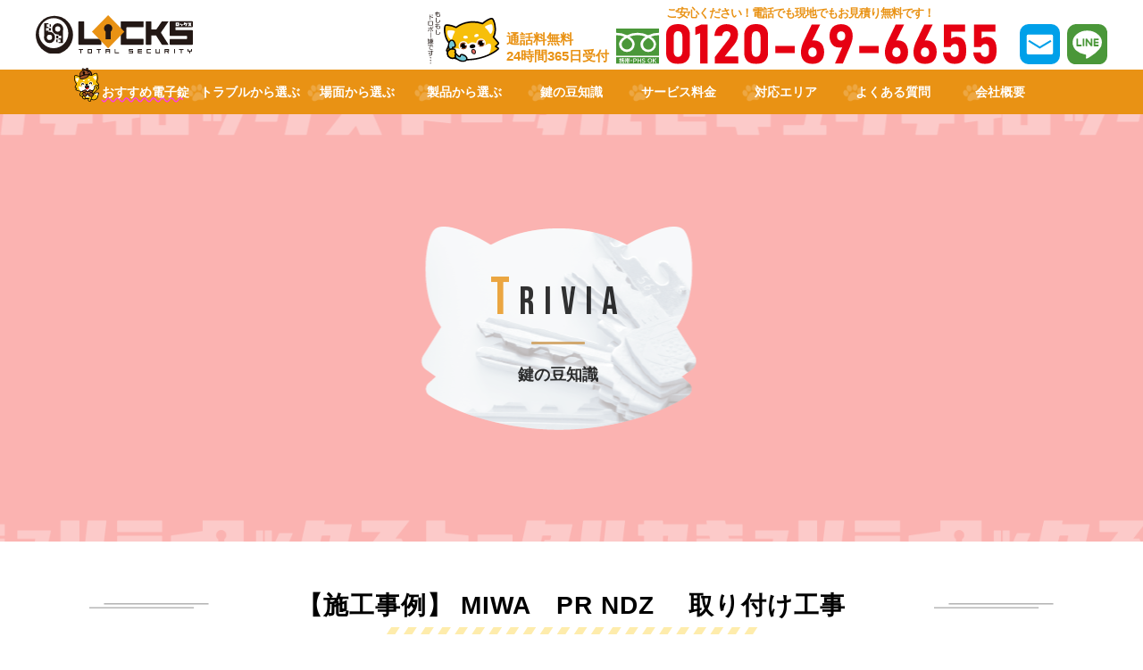

--- FILE ---
content_type: text/html; charset=UTF-8
request_url: https://locks-totalsecurity.com/%E3%80%90%E6%96%BD%E5%B7%A5%E4%BA%8B%E4%BE%8B%E3%80%91-miwa%E3%80%80pr-ndz-%E3%80%80%E5%8F%96%E3%82%8A%E4%BB%98%E3%81%91%E5%B7%A5%E4%BA%8B/
body_size: 9341
content:
<!DOCTYPE html>
<html lang="ja" class="wait">
<head>
	<meta charset="utf-8">
	<!-- <meta name="viewport" content="width=1280"> -->
	<meta name="viewport" content="width=device-width">
	<meta http-equiv="X-UA-Compatible" content="IE=edge">
	<meta name="format-detection" content="telephone=no">

  <!-- Global site tag (gtag.js) - Google Analytics -->
	<script async src="https://www.googletagmanager.com/gtag/js?id=UA-221403826-1"></script>
	<script>
	window.dataLayer = window.dataLayer || [];
	function gtag(){dataLayer.push(arguments);}
	gtag('js', new Date());

	gtag('config', 'UA-221403826-1');
	</script>

  

  <link rel="shortcut icon" href="https://locks-totalsecurity.com/wp-content/themes/locks/images/favicon.ico">
  
	<link rel="preconnect" href="https://fonts.gstatic.com">
	<link href="https://fonts.googleapis.com/css2?family=Bebas+Neue&display=swap" rel="stylesheet">

	<script src="https://ajax.googleapis.com/ajax/libs/jquery/3.4.1/jquery.min.js"></script>

	<link rel="stylesheet" href="https://locks-totalsecurity.com/wp-content/themes/locks/css/init.css">
	<link rel="stylesheet" href="https://locks-totalsecurity.com/wp-content/themes/locks/css/common.css">
	<link rel="stylesheet" href="https://locks-totalsecurity.com/wp-content/themes/locks/css/style.css">

	<script type="text/javascript" src="https://locks-totalsecurity.com/wp-content/themes/locks/js/common.js"></script>

  
		<!-- All in One SEO 4.0.8 -->
		<title>【施工事例】 MIWA PR NDZ 取り付け工事 - 鍵の紛失、修理から交換まで、鍵のトラブルならLOCKS(ロックス)へ。365日24時間スピード対応！</title>
		<meta name="description" content="MIWA PR NDZ 取り付け工事の施工事例です。参考にしてみてね♪ 公式Twitterアカウントはこちら […]"/>
		<link rel="canonical" href="https://locks-totalsecurity.com/%E3%80%90%E6%96%BD%E5%B7%A5%E4%BA%8B%E4%BE%8B%E3%80%91-miwa%E3%80%80pr-ndz-%E3%80%80%E5%8F%96%E3%82%8A%E4%BB%98%E3%81%91%E5%B7%A5%E4%BA%8B/" />
		<meta property="og:site_name" content="鍵の紛失、修理から交換まで、鍵のトラブルならLOCKS(ロックス)へ。365日24時間スピード対応！ -" />
		<meta property="og:type" content="article" />
		<meta property="og:title" content="【施工事例】 MIWA PR NDZ 取り付け工事 - 鍵の紛失、修理から交換まで、鍵のトラブルならLOCKS(ロックス)へ。365日24時間スピード対応！" />
		<meta property="og:description" content="MIWA PR NDZ 取り付け工事の施工事例です。参考にしてみてね♪ 公式Twitterアカウントはこちら […]" />
		<meta property="og:url" content="https://locks-totalsecurity.com/%E3%80%90%E6%96%BD%E5%B7%A5%E4%BA%8B%E4%BE%8B%E3%80%91-miwa%E3%80%80pr-ndz-%E3%80%80%E5%8F%96%E3%82%8A%E4%BB%98%E3%81%91%E5%B7%A5%E4%BA%8B/" />
		<meta property="og:image" content="https://locks-totalsecurity.com/wp-content/uploads/2021/02/ogp.png" />
		<meta property="og:image:secure_url" content="https://locks-totalsecurity.com/wp-content/uploads/2021/02/ogp.png" />
		<meta property="article:published_time" content="2023-02-20T13:21:19Z" />
		<meta property="article:modified_time" content="2023-02-20T13:21:19Z" />
		<meta property="twitter:card" content="summary" />
		<meta property="twitter:domain" content="locks-totalsecurity.com" />
		<meta property="twitter:title" content="【施工事例】 MIWA PR NDZ 取り付け工事 - 鍵の紛失、修理から交換まで、鍵のトラブルならLOCKS(ロックス)へ。365日24時間スピード対応！" />
		<meta property="twitter:description" content="MIWA PR NDZ 取り付け工事の施工事例です。参考にしてみてね♪ 公式Twitterアカウントはこちら […]" />
		<meta property="twitter:image" content="https://locks-totalsecurity.com/wp-content/uploads/2021/02/ogp_twitter.png" />
		<script type="application/ld+json" class="aioseo-schema">
			{"@context":"https:\/\/schema.org","@graph":[{"@type":"WebSite","@id":"https:\/\/locks-totalsecurity.com\/#website","url":"https:\/\/locks-totalsecurity.com\/","name":"\u9375\u306e\u7d1b\u5931\u3001\u4fee\u7406\u304b\u3089\u4ea4\u63db\u307e\u3067\u3001\u9375\u306e\u30c8\u30e9\u30d6\u30eb\u306a\u3089LOCKS(\u30ed\u30c3\u30af\u30b9)\u3078\u3002365\u65e524\u6642\u9593\u30b9\u30d4\u30fc\u30c9\u5bfe\u5fdc\uff01","publisher":{"@id":"https:\/\/locks-totalsecurity.com\/#organization"},"potentialAction":{"@type":"SearchAction","target":"https:\/\/locks-totalsecurity.com\/?s={search_term_string}","query-input":"required name=search_term_string"}},{"@type":"Organization","@id":"https:\/\/locks-totalsecurity.com\/#organization","name":"LOCKS TOTAL SECURITY","url":"https:\/\/locks-totalsecurity.com\/","sameAs":["https:\/\/facebook.com\/","https:\/\/twitter.com\/","https:\/\/instagram.com\/","https:\/\/pinterest.com\/","https:\/\/youtube.com\/","https:\/\/linkedin.com\/in\/"]},{"@type":"BreadcrumbList","@id":"https:\/\/locks-totalsecurity.com\/%E3%80%90%E6%96%BD%E5%B7%A5%E4%BA%8B%E4%BE%8B%E3%80%91-miwa%E3%80%80pr-ndz-%E3%80%80%E5%8F%96%E3%82%8A%E4%BB%98%E3%81%91%E5%B7%A5%E4%BA%8B\/#breadcrumblist","itemListElement":[{"@type":"ListItem","@id":"https:\/\/locks-totalsecurity.com\/#listItem","position":1,"item":{"@type":"WebPage","@id":"https:\/\/locks-totalsecurity.com\/#item","name":"-\u9375\u306e\u7d1b\u5931\u3001\u4fee\u7406\u304b\u3089\u4ea4\u63db\u307e\u3067\u3001\u9375\u306e\u30c8\u30e9\u30d6\u30eb\u306a\u3089LOCKS(\u30ed\u30c3\u30af\u30b9)\u3078\u3002365\u65e524\u6642\u9593\u30b9\u30d4\u30fc\u30c9\u5bfe\u5fdc\uff01","description":"\u89e3\u9320\u30fb\u9375\u4ea4\u63db\u30fb\u4fee\u7406\u30fb\u53d6\u4ed8\u30fb\u3042\u3089\u3086\u308b\u9375\u306e\u30c8\u30e9\u30d6\u30eb\u309224\u6642\u9593\u30b9\u30d4\u30fc\u30c9\u5bfe\u5fdc\uff01 (\u9375(\u30ab\u30ae)\u306e\u30c8\u30e9\u30d6\u30eb\u306a\u3089\u30ed\u30c3\u30af\u30b9\u30fb\u30c8 [\u2026]","url":"https:\/\/locks-totalsecurity.com\/"},"nextItem":"https:\/\/locks-totalsecurity.com\/%e3%80%90%e6%96%bd%e5%b7%a5%e4%ba%8b%e4%be%8b%e3%80%91-miwa%e3%80%80pr-ndz-%e3%80%80%e5%8f%96%e3%82%8a%e4%bb%98%e3%81%91%e5%b7%a5%e4%ba%8b\/#listItem"},{"@type":"ListItem","@id":"https:\/\/locks-totalsecurity.com\/%e3%80%90%e6%96%bd%e5%b7%a5%e4%ba%8b%e4%be%8b%e3%80%91-miwa%e3%80%80pr-ndz-%e3%80%80%e5%8f%96%e3%82%8a%e4%bb%98%e3%81%91%e5%b7%a5%e4%ba%8b\/#listItem","position":2,"item":{"@id":"https:\/\/locks-totalsecurity.com\/%e3%80%90%e6%96%bd%e5%b7%a5%e4%ba%8b%e4%be%8b%e3%80%91-miwa%e3%80%80pr-ndz-%e3%80%80%e5%8f%96%e3%82%8a%e4%bb%98%e3%81%91%e5%b7%a5%e4%ba%8b\/#item","name":"\u3010\u65bd\u5de5\u4e8b\u4f8b\u3011 MIWA PR NDZ \u53d6\u308a\u4ed8\u3051\u5de5\u4e8b - \u9375\u306e\u7d1b\u5931\u3001\u4fee\u7406\u304b\u3089\u4ea4\u63db\u307e\u3067\u3001\u9375\u306e\u30c8\u30e9\u30d6\u30eb\u306a\u3089LOCKS(\u30ed\u30c3\u30af\u30b9)\u3078\u3002365\u65e524\u6642\u9593\u30b9\u30d4\u30fc\u30c9\u5bfe\u5fdc\uff01","description":"MIWA PR NDZ \u53d6\u308a\u4ed8\u3051\u5de5\u4e8b\u306e\u65bd\u5de5\u4e8b\u4f8b\u3067\u3059\u3002\u53c2\u8003\u306b\u3057\u3066\u307f\u3066\u306d\u266a \u516c\u5f0fTwitter\u30a2\u30ab\u30a6\u30f3\u30c8\u306f\u3053\u3061\u3089 [\u2026]","url":"https:\/\/locks-totalsecurity.com\/%e3%80%90%e6%96%bd%e5%b7%a5%e4%ba%8b%e4%be%8b%e3%80%91-miwa%e3%80%80pr-ndz-%e3%80%80%e5%8f%96%e3%82%8a%e4%bb%98%e3%81%91%e5%b7%a5%e4%ba%8b\/"},"previousItem":"https:\/\/locks-totalsecurity.com\/#listItem"}]},{"@type":"Person","@id":"https:\/\/locks-totalsecurity.com\/author\/admin-locks\/#author","url":"https:\/\/locks-totalsecurity.com\/author\/admin-locks\/","name":"admin-locks","image":{"@type":"ImageObject","@id":"https:\/\/locks-totalsecurity.com\/%E3%80%90%E6%96%BD%E5%B7%A5%E4%BA%8B%E4%BE%8B%E3%80%91-miwa%E3%80%80pr-ndz-%E3%80%80%E5%8F%96%E3%82%8A%E4%BB%98%E3%81%91%E5%B7%A5%E4%BA%8B\/#authorImage","url":"https:\/\/secure.gravatar.com\/avatar\/0e9f4851b2d7bdd97d3cc9a5d02cd8e5?s=96&d=mm&r=g","width":96,"height":96,"caption":"admin-locks"},"sameAs":["https:\/\/facebook.com\/","https:\/\/twitter.com\/","https:\/\/instagram.com\/","https:\/\/pinterest.com\/","https:\/\/youtube.com\/","https:\/\/linkedin.com\/in\/"]}]}
		</script>
		<!-- All in One SEO -->

<link rel='dns-prefetch' href='//s.w.org' />
<link rel="alternate" type="application/rss+xml" title="鍵の紛失、修理から交換まで、鍵のトラブルならLOCKS(ロックス)へ。365日24時間スピード対応！ &raquo; フィード" href="https://locks-totalsecurity.com/feed/" />
<link rel="alternate" type="application/rss+xml" title="鍵の紛失、修理から交換まで、鍵のトラブルならLOCKS(ロックス)へ。365日24時間スピード対応！ &raquo; コメントフィード" href="https://locks-totalsecurity.com/comments/feed/" />
<link rel="alternate" type="application/rss+xml" title="鍵の紛失、修理から交換まで、鍵のトラブルならLOCKS(ロックス)へ。365日24時間スピード対応！ &raquo; 【施工事例】 MIWA　PR NDZ 　取り付け工事 のコメントのフィード" href="https://locks-totalsecurity.com/%e3%80%90%e6%96%bd%e5%b7%a5%e4%ba%8b%e4%be%8b%e3%80%91-miwa%e3%80%80pr-ndz-%e3%80%80%e5%8f%96%e3%82%8a%e4%bb%98%e3%81%91%e5%b7%a5%e4%ba%8b/feed/" />
		<script type="text/javascript">
			window._wpemojiSettings = {"baseUrl":"https:\/\/s.w.org\/images\/core\/emoji\/13.0.1\/72x72\/","ext":".png","svgUrl":"https:\/\/s.w.org\/images\/core\/emoji\/13.0.1\/svg\/","svgExt":".svg","source":{"concatemoji":"https:\/\/locks-totalsecurity.com\/wp-includes\/js\/wp-emoji-release.min.js?ver=5.6.1"}};
			!function(e,a,t){var n,r,o,i=a.createElement("canvas"),p=i.getContext&&i.getContext("2d");function s(e,t){var a=String.fromCharCode;p.clearRect(0,0,i.width,i.height),p.fillText(a.apply(this,e),0,0);e=i.toDataURL();return p.clearRect(0,0,i.width,i.height),p.fillText(a.apply(this,t),0,0),e===i.toDataURL()}function c(e){var t=a.createElement("script");t.src=e,t.defer=t.type="text/javascript",a.getElementsByTagName("head")[0].appendChild(t)}for(o=Array("flag","emoji"),t.supports={everything:!0,everythingExceptFlag:!0},r=0;r<o.length;r++)t.supports[o[r]]=function(e){if(!p||!p.fillText)return!1;switch(p.textBaseline="top",p.font="600 32px Arial",e){case"flag":return s([127987,65039,8205,9895,65039],[127987,65039,8203,9895,65039])?!1:!s([55356,56826,55356,56819],[55356,56826,8203,55356,56819])&&!s([55356,57332,56128,56423,56128,56418,56128,56421,56128,56430,56128,56423,56128,56447],[55356,57332,8203,56128,56423,8203,56128,56418,8203,56128,56421,8203,56128,56430,8203,56128,56423,8203,56128,56447]);case"emoji":return!s([55357,56424,8205,55356,57212],[55357,56424,8203,55356,57212])}return!1}(o[r]),t.supports.everything=t.supports.everything&&t.supports[o[r]],"flag"!==o[r]&&(t.supports.everythingExceptFlag=t.supports.everythingExceptFlag&&t.supports[o[r]]);t.supports.everythingExceptFlag=t.supports.everythingExceptFlag&&!t.supports.flag,t.DOMReady=!1,t.readyCallback=function(){t.DOMReady=!0},t.supports.everything||(n=function(){t.readyCallback()},a.addEventListener?(a.addEventListener("DOMContentLoaded",n,!1),e.addEventListener("load",n,!1)):(e.attachEvent("onload",n),a.attachEvent("onreadystatechange",function(){"complete"===a.readyState&&t.readyCallback()})),(n=t.source||{}).concatemoji?c(n.concatemoji):n.wpemoji&&n.twemoji&&(c(n.twemoji),c(n.wpemoji)))}(window,document,window._wpemojiSettings);
		</script>
		<style type="text/css">
img.wp-smiley,
img.emoji {
	display: inline !important;
	border: none !important;
	box-shadow: none !important;
	height: 1em !important;
	width: 1em !important;
	margin: 0 .07em !important;
	vertical-align: -0.1em !important;
	background: none !important;
	padding: 0 !important;
}
</style>
	<link rel='stylesheet' id='wp-block-library-css'  href='https://locks-totalsecurity.com/wp-includes/css/dist/block-library/style.min.css?ver=5.6.1' type='text/css' media='all' />
<link rel="https://api.w.org/" href="https://locks-totalsecurity.com/wp-json/" /><link rel="alternate" type="application/json" href="https://locks-totalsecurity.com/wp-json/wp/v2/posts/2870" /><link rel="EditURI" type="application/rsd+xml" title="RSD" href="https://locks-totalsecurity.com/xmlrpc.php?rsd" />
<link rel="wlwmanifest" type="application/wlwmanifest+xml" href="https://locks-totalsecurity.com/wp-includes/wlwmanifest.xml" /> 
<meta name="generator" content="WordPress 5.6.1" />
<link rel='shortlink' href='https://locks-totalsecurity.com/?p=2870' />
<link rel="alternate" type="application/json+oembed" href="https://locks-totalsecurity.com/wp-json/oembed/1.0/embed?url=https%3A%2F%2Flocks-totalsecurity.com%2F%25e3%2580%2590%25e6%2596%25bd%25e5%25b7%25a5%25e4%25ba%258b%25e4%25be%258b%25e3%2580%2591-miwa%25e3%2580%2580pr-ndz-%25e3%2580%2580%25e5%258f%2596%25e3%2582%258a%25e4%25bb%2598%25e3%2581%2591%25e5%25b7%25a5%25e4%25ba%258b%2F" />
<link rel="alternate" type="text/xml+oembed" href="https://locks-totalsecurity.com/wp-json/oembed/1.0/embed?url=https%3A%2F%2Flocks-totalsecurity.com%2F%25e3%2580%2590%25e6%2596%25bd%25e5%25b7%25a5%25e4%25ba%258b%25e4%25be%258b%25e3%2580%2591-miwa%25e3%2580%2580pr-ndz-%25e3%2580%2580%25e5%258f%2596%25e3%2582%258a%25e4%25bb%2598%25e3%2581%2591%25e5%25b7%25a5%25e4%25ba%258b%2F&#038;format=xml" />
<!-- Markup (JSON-LD) structured in schema.org ver.4.8.0 START -->
<!-- Markup (JSON-LD) structured in schema.org END -->
<style type="text/css">.recentcomments a{display:inline !important;padding:0 !important;margin:0 !important;}</style>
<body data-rsssl=1>
	<header>
		<div class="header-top">
			<div class="ht-left">
				<a href="/" class="h-logo"><img src="https://locks-totalsecurity.com/wp-content/themes/locks/images/logo-bc.svg" alt="LOCKS"></a>
			</div>
			<div class="ht-right">
				<div class="ht-item item-ill"><img src="https://locks-totalsecurity.com/wp-content/themes/locks/images/header-icon01.svg" alt="もしもし　ドロボー嫌です"></div>
				<div class="ht-item item-txt">
					<p>通話料無料<br>24時間365日受付</p>
				</div>
				<div class="ht-item item-tel">
					<div class="item-telicon"><img src="https://locks-totalsecurity.com/wp-content/themes/locks/images/header-icon02.svg" alt="携帯・PHP OK"></div>
					<div class="item-telcall">
						<p>ご安心ください！電話でも現地でもお見積り無料です！</p>
						<a href="tel:0120-69-6655"><img src="https://locks-totalsecurity.com/wp-content/themes/locks/images/header-tel.svg" alt=""></a>
					</div>
				</div>
				<div class="ht-item item-icons">
					<a href="tel:0120-69-6655" class="ht-icon sp"><img src="https://locks-totalsecurity.com/wp-content/themes/locks/images/header-icon05.svg" alt="TEL"></a>
					<a href="/contact/" class="ht-icon"><img src="https://locks-totalsecurity.com/wp-content/themes/locks/images/header-icon03.svg" alt="MAIL"></a>
					<a href="https://lin.ee/SNT6SlL" target="_blank" class="ht-icon"><img src="https://locks-totalsecurity.com/wp-content/themes/locks/images/header-icon04.svg" alt="LINE"></a>
				</div>
				<div class="hamburger">
					<span></span>
					<span></span>
					<span></span>
				</div>
			</div>
		</div>
		<div class="header-nav">
			<div class="menu-header-menu-container"><ul id="menu-header-menu" class="menu"><li id="menu-item-1592" class="menu-item menu-item-type-post_type menu-item-object-page menu-item-1592"><a href="https://locks-totalsecurity.com/smart-key/">おすすめ電子錠</a></li>
<li id="menu-item-134" class="menu-item menu-item-type-taxonomy menu-item-object-category menu-item-134"><a href="https://locks-totalsecurity.com/category/trouble/">トラブルから選ぶ</a></li>
<li id="menu-item-135" class="menu-item menu-item-type-taxonomy menu-item-object-category menu-item-135"><a href="https://locks-totalsecurity.com/category/place/">場面から選ぶ</a></li>
<li id="menu-item-136" class="menu-item menu-item-type-taxonomy menu-item-object-category menu-item-136"><a href="https://locks-totalsecurity.com/category/product/">製品から選ぶ</a></li>
<li id="menu-item-137" class="menu-item menu-item-type-taxonomy menu-item-object-category current-post-ancestor current-menu-parent current-post-parent menu-item-137"><a href="https://locks-totalsecurity.com/category/trivia/">鍵の豆知識</a></li>
<li id="menu-item-139" class="menu-item menu-item-type-post_type menu-item-object-page menu-item-139"><a href="https://locks-totalsecurity.com/price/">サービス料金</a></li>
<li id="menu-item-140" class="menu-item menu-item-type-post_type menu-item-object-page menu-item-140"><a href="https://locks-totalsecurity.com/area/">対応エリア</a></li>
<li id="menu-item-138" class="menu-item menu-item-type-post_type menu-item-object-page menu-item-138"><a href="https://locks-totalsecurity.com/faq/">よくある質問</a></li>
<li id="menu-item-141" class="menu-item menu-item-type-post_type menu-item-object-page menu-item-141"><a href="https://locks-totalsecurity.com/company/">会社概要</a></li>
</ul></div>			<!-- <nav>
				<ul>
					<li><a href="">トラブルから選ぶ</a></li>
					<li><a href="">場所から選ぶ</a></li>
					<li><a href="">製品から選ぶ</a></li>
					<li><a href="">サービス料金</a></li>
					<li><a href="">対応エリア</a></li>
					<li><a href="">よくある質問</a></li>
					<li><a href="">お客様の声</a></li>
					<li><a href="/company/">会社概要</a></li>
				</ul>
			</nav> -->
		</div>
	</header>	<!-- main -->
	<main class="page-content post-2870 category-singlepage" id="post-trivia">
		<section class="main-content sing-page category-page category-single page-bg-title cat-mv">
                        <div class="category-mv category-single-mv">
                <div class="category-title">
                    <div class="slug">
                        <img src="https://locks-totalsecurity.com/wp-content/uploads/2021/01/アセット-10.png" alt="">                    </div>
                    <div class="cat-ttl">
                                                <h1>TRIVIA</h1>
                                                <p class="category-name">鍵の豆知識</p>
                    </div>
                </div>
            </div>
        </section>
        <section class="main-content sing-page category-page category-single">
			<div class="category-content">
            <h2 class="post-name">【施工事例】 MIWA　PR NDZ 　取り付け工事</h2>
		    						<div class="fox-box">
<div class="boxill"><img src="/wp-content/uploads/2021/01/cat-mv-ill02.svg" alt="" /></div>
<p>MIWA　PR NDZ 　取り付け工事の施工事例です。参考にしてみてね♪</p>
</div>
<p><a href="https://twitter.com/locks_ts?ref_src=twsrc%5Egoogle%7Ctwcamp%5Eserp%7Ctwgr%5Eauthor">公式Twitterアカウントはこちら</a></p>
<p>&nbsp;</p>
<p><a href="https://www.youtube.com/channel/UCUAtuvE9bYn6F1uMPbG9dOA">公式YouTubeアカウントはこちら</a></p>
<p>&nbsp;</p>
<p>&nbsp;</p>
<p>&nbsp;</p>
<h3>施工事例</h3>
<p>施工内容　 MIWA　PR NDZ 　取り付け工事</p>
<p>施工場所　神奈川県大和市</p>
<p>施工時間　40分</p>
<p>施工料金　￥27500円(税込)　※部品代込み</p>
<p>取付錠前　 MIWA　PR NDZ</p>
<p>&nbsp;</p>
<p>&nbsp;</p>
<p>今回は玄関の鍵が古くなってきたので交換したいとご相談頂きご自宅に訪問しました。</p>
<p>確かにkなり古い鍵が取り付けられていて、調べたところ廃盤の製品でした…</p>
<p>代替え品もなく似た様な鍵を加工して取り付ける事も可能ですが、金額か高くなってしまうためリーズナブルに取り付け可能な補助錠の取り付けをご提案しました。</p>
<p>ディンプルタイプの補助錠でOKを頂けましたので早速扉に加工して取り付けさせて頂きました。</p>
<p>&nbsp;</p>
<p>最後に新しい鍵の説明をして作業完了しました。</p>
<p>&nbsp;</p>
<p><img loading="lazy" class="alignnone size-full wp-image-2871" src="https://locks-totalsecurity.com/wp-content/uploads/2023/02/20230220b1.jpg" alt="" width="480" height="640" srcset="https://locks-totalsecurity.com/wp-content/uploads/2023/02/20230220b1.jpg 480w, https://locks-totalsecurity.com/wp-content/uploads/2023/02/20230220b1-225x300.jpg 225w" sizes="(max-width: 480px) 100vw, 480px" /> <img loading="lazy" class="alignnone size-full wp-image-2872" src="https://locks-totalsecurity.com/wp-content/uploads/2023/02/20230220b2.jpg" alt="" width="480" height="640" srcset="https://locks-totalsecurity.com/wp-content/uploads/2023/02/20230220b2.jpg 480w, https://locks-totalsecurity.com/wp-content/uploads/2023/02/20230220b2-225x300.jpg 225w" sizes="(max-width: 480px) 100vw, 480px" /></p>
<p>&nbsp;</p>
<h3>ご依頼からお支払いまで</h3>
<p>&nbsp;</p>
<p><strong>STEP１.<span style="text-decoration: underline;">トラブル発生</span></strong></p>
<p>&nbsp;</p>
<p>お住まいや、バイク、自転車、金庫、デスク・ロッカーなどのシーンで発生する<span style="text-decoration: underline;">“ 急な鍵のトラブル ”</span><span class="f-co">にご対応いたします。</span><br />
<span style="text-decoration: underline;"><span style="color: #ff0000; text-decoration: underline;">鍵修理・鍵の紛失・鍵の交換等、鍵の事ならおまかせください。</span></span></p>
<p>&nbsp;</p>
<p><strong>STEP２.<span style="text-decoration: underline;">お問い合わせ</span></strong></p>
<p>&nbsp;</p>
<p><strong>0120-69-6655(通話料金無料)</strong>へお電話ください。</p>
<p>メールやLINEでのお問い合わせも可能です。(※緊急対応のご用命はお電話にてお願い致します。)</p>
<p>お電話(メールやLINE)にて鍵トラブルの内容をお伺いさせていただきます。</p>
<p>鍵の種類や、鍵の形状等もわかればお教えください。</p>
<p><span style="text-decoration: underline; color: #ff0000;">※LINE等でシリンダーやフロント(型番)、等を撮影しお送りいただくとスムーズです。</span></p>
<p>&nbsp;</p>
<p><a href="https://locks-totalsecurity.com/contact/">メールでのお問い合わせはこちら</a></p>
<p>&nbsp;</p>
<p><a href="https://line.me/R/ti/p/%40341jrikj">LINEでのお問い合わせはこちら</a></p>
<p>&nbsp;</p>
<p><a href="https://www.youtube.com/channel/UCUAtuvE9bYn6F1uMPbG9dOA">撮影方法はこちら</a></p>
<p>&nbsp;</p>
<p>&nbsp;</p>
<p><strong>STEP３.<span style="text-decoration: underline;">スタッフを派遣</span></strong></p>
<p>&nbsp;</p>
<p>即日のご依頼の場合はエリア内のスタッフが急行致します。</p>
<p><span class="f-co">最適な作業内容とお見積もりをご提案致します。<span style="text-decoration: underline;"><span style="color: #ff0000; text-decoration: underline;">※御見積料、出張料は一切かかりません。</span></span></span></p>
<p>ご提案内容が問題なければ、作業へ進みます。他の鍵業者で断られた案件や他の鍵業者のお見積りが高額だった場合もご相談ください。</p>
<p>&nbsp;</p>
<p><strong>STEP４.<span style="text-decoration: underline;">作業</span></strong></p>
<p>&nbsp;</p>
<p>鍵について熟知している<span style="text-decoration: underline;"><span style="color: #ff0000; text-decoration: underline;">公認鍵師<span class="f-co">が迅速かつ丁寧に作業</span></span></span>を致します。最新の鍵の解錠ツールや豊富なシリンダー等を持ち合わせております。</p>
<p>鍵職人のプライドをかけてお客様にご納得いただける作業を実施いたします！</p>
<p>&nbsp;</p>
<p><strong>STEP５.お支払い</strong></p>
<p>&nbsp;</p>
<p>現金でのお支払いと各種クレジットカード、交通系カード、電子マネーでも決済が可能です。</p>
<p>■対応クレジットカード</p>
<p>VISA・mastercard・AMERICAN EXPRES・JCB・Diners Club・DISCOVER等</p>
<p>&nbsp;</p>
<h3>ロックス・トータルセキュリティが選ばれる5つの理由</h3>
<p><strong>１. 年中無休</strong>　<span style="color: #ff0000;">24</span>時間<span style="color: #ff0000;">365</span>日電話受付</p>
<p>全国47都道府県を24時間365日受付しています。鍵のトラブルは時間や場所を選びません。</p>
<p>早朝や夜間、他社で断られた場合でもお気軽にご用命ください！もちろん日時をご指定いただいて、訪問する事も可能です。</p>
<p>解錠・鍵交換・鍵の修理・からご家庭の防犯対策のご相談まで承っております。お電話・メール・LINEご都合の良い方法でご連絡お待ちしております。</p>
<p>&nbsp;</p>
<p><strong>２. 明朗会計</strong>　<span class="as"><span style="color: #ff0000;">作業前</span>に事前お見積り</span></p>
<p>作業前に必ずお見積りをしますのでご安心ください。お電話でもおおよその金額をお伝えする事も可能です。</p>
<p>鍵のシリンダー形状やドアノブの形状によって、材料費や解錠方法等も異なりますので、</p>
<p>画像などをお送りいただけるとスムーズに金額をお伝えする事もできます。</p>
<p>鍵の交換から修理まで低価格で対応が可能です！</p>
<p>&nbsp;</p>
<p><strong>３. 迅速対応</strong>　<span class="as">最短時間ですぐに駆けつけ</span></p>
<p>47都道府県すべてにスタッフを配置していますので最短時間でお客様のもとへ駆けつけます！</p>
<p><span style="text-decoration: underline;"><span style="color: #ff0000; text-decoration: underline;">お急ぎの方はまずまず一度ご連絡ください。</span></span></p>
<p>&nbsp;</p>
<p><strong>４. 安心技術</strong>　<span class="as">スタッフ研修を徹底</span></p>
<p>ロックス・トータルセキュリティのスタッフは全員が<span style="text-decoration: underline;"><span style="color: #ff0000; text-decoration: underline;">【公認鍵師】</span></span>です。</p>
<p>技術はもちろんマナー、サービスにおいても研修を徹底しておりますので安心してご依頼ください。</p>
<p>ご家庭に訪問もしますので、身だしなみにを気をつけ、コロナ対策もしっかり行っております。</p>
<p>&nbsp;</p>
<p><strong>5. 簡単決済</strong><span class="as"><strong>各種</strong>　クレジットカード対応</span></p>
<p>現金でのお支払いと各種クレジットカード、交通系カード、電子マネーでも決済が可能です。</p>
<p>VISA(ビザカード）/mastercard（マスターカード）/AMERICAN EXPRESS（アメリカンエクスプレスカード）/Diners Club（ダイナースクラブ）/JCB（ジェーシービー）/Suica（スイカ）/Quic pay（クイックペイ）等</p>
<p>&nbsp;</p>
<div class="fox-box">
<div class="boxill"><img loading="lazy" class="alignnone size-full wp-image-1177" role="img" src="https://locks-totalsecurity.com/wp-content/uploads/2021/02/fox02.svg" alt="" width="174" height="207" /></div>
<p>ロックス・トータルセキュリティは<strong>安心のファイブスター</strong>でご対応させていただきます。些細なことでも構いませんので鍵のトラブルは是非ロックスにご用命ください。</p>
</div>
							</div>
            <!-- <section class="cta-area sec-about">
                <h3>ロックスが選ばれる<span class="h3-icon">5</span>つの理由</h3>
                <ol>
                    <li>
                    <h4>年中無休<span class="as">24時間365日電話受付</span></h4>
                    <p>全国47都道府県を24時間365日受付しています。<br>
                    早朝や夜間、他社で断られた場合でもお気軽にご用命ください！</p></li>
                    <li>
                    <h4>明朗会計<span class="as">作業前に事前お見積り</span></h4>
                    <p>作業前に必ずお見積りをしますのでご安心ください。<br>
                    鍵の交換から修理まで低価格で対応が可能です！</p></li>
                    <li>
                    <h4>迅速対応<span class="as">最短時間ですぐに駆けつけ</span></h4>
                    <p>47都道府県すべてにスタッフを配置していますので最短時間でお客様の<br>もとへ駆けつけます！お急ぎの方はまずご連絡ください。</p></li>
                    <li>
                    <h4>安心技術<span class="as">スタッフ研修を徹底</span></h4>
                    <p>当社スタッフは技術はもちろんマナー、サービスにおいても研修を<br>徹底しておりますので安心してご依頼ください。</p></li>
                    <li>
                    <h4>簡単決済<span class="as">各種クレジットカード対応</span></h4>
                    <p>現金でのお支払いと各種クレジットカード、交通系カード、電子マネーでも<br>決済が可能です。</p></li>
                </ol>
                <p style="text-align: right;"><img loading="lazy" class="alignnone size-full wp-image-608" src="https://160.16.133.178:9807/wp-content/uploads/2021/01/アセット-37.svg" alt="" width="215" height="121"></p>
                <p>&nbsp;</p>
            </section> -->
		</section>
	</main>
	<!-- /main -->

		<section class="cta">
			<div class="cta-content">
				<h2>24時間365日全国受付対応中</h2>
				<div class="cta-btns">
					<div class="cta-line">
						<p>まずはお気軽にお問い合わせください</p>
						<a href="https://lin.ee/SNT6SlL" target="_blank" class="cta-linebtn">LINEでお問い合わせ</a>
					</div>
					<div class="cta-tel">
						<p>通話料無料 鍵トラブルの無料相談はこちらから</p>
						<a href="tel:0120-69-6655" class="cta-telnum font-Bebas">0120-69-6655</a>
					</div>
				</div>
			</div>
		</section>
		<section class="sp footer-flx">
			<!-- <a href="tel:0120-69-6655" class="flx-btn"><span><img src="https://locks-totalsecurity.com/wp-content/themes/locks/images/tel-icon.svg" alt="TEL"></span>お電話でお問い合せ</a> -->
			<a href="tel:0120-69-6655" class="flx-btn">
				<div class="item-telicon"><img src="https://locks-totalsecurity.com/wp-content/themes/locks/images/header-icon02.svg" alt="携帯・PHP OK"></div>
				<div class="item-telcall">
					<p>ご安心ください！電話でも現地でもお見積り無料です！</p>
					<img src="https://locks-totalsecurity.com/wp-content/themes/locks/images/header-tel.svg" alt="">
				</div>
			</a>
		</section>
		<footer>
			<div class="backtop"><img src="https://locks-totalsecurity.com/wp-content/themes/locks/images/top.svg" alt="BACK TO TOP"></div>
			<div class="footer-main-logo"><a href="/"><img src="https://locks-totalsecurity.com/wp-content/themes/locks/images/footer-logo.svg" alt="LOCKS"></a></div>
			<div class="footer-content">
				<div class="footer-left">
					<a href="/" class="footer-logo"><img src="https://locks-totalsecurity.com/wp-content/themes/locks/images/footer-sub.svg" alt="LOCKS"></a>
					<p class="footer-infor">〒150-0002　東京都渋谷区渋谷2-14-5<br>TEL：<a href="tel:0120-69-6655">0120-69-6655</a><br>ロックス・トータルセキュリティ</p>
				</div>
				<div class="footer-nav">
					<div class="menu-footer-menu-container"><ul id="menu-footer-menu" class="menu"><li id="menu-item-1591" class="menu-item menu-item-type-post_type menu-item-object-page menu-item-1591"><a href="https://locks-totalsecurity.com/smart-key/">おすすめ電子錠</a></li>
<li id="menu-item-144" class="menu-item menu-item-type-taxonomy menu-item-object-category menu-item-144"><a href="https://locks-totalsecurity.com/category/trouble/">トラブルから選ぶ</a></li>
<li id="menu-item-145" class="menu-item menu-item-type-taxonomy menu-item-object-category menu-item-145"><a href="https://locks-totalsecurity.com/category/place/">場面から選ぶ</a></li>
<li id="menu-item-146" class="menu-item menu-item-type-taxonomy menu-item-object-category menu-item-146"><a href="https://locks-totalsecurity.com/category/product/">製品から選ぶ</a></li>
<li id="menu-item-1307" class="menu-item menu-item-type-taxonomy menu-item-object-category current-post-ancestor current-menu-parent current-post-parent menu-item-1307"><a href="https://locks-totalsecurity.com/category/trivia/">鍵の豆知識</a></li>
<li id="menu-item-148" class="menu-item menu-item-type-post_type menu-item-object-page menu-item-148"><a href="https://locks-totalsecurity.com/price/">サービス料金</a></li>
<li id="menu-item-152" class="menu-item menu-item-type-post_type menu-item-object-page menu-item-152"><a href="https://locks-totalsecurity.com/area/">対応エリア</a></li>
<li id="menu-item-150" class="menu-item menu-item-type-post_type menu-item-object-page menu-item-150"><a href="https://locks-totalsecurity.com/faq/">よくある質問</a></li>
<li id="menu-item-151" class="menu-item menu-item-type-post_type menu-item-object-page menu-item-151"><a href="https://locks-totalsecurity.com/company/">会社概要</a></li>
<li id="menu-item-149" class="menu-item menu-item-type-post_type menu-item-object-page menu-item-149"><a href="https://locks-totalsecurity.com/privacypolicy/">プライバシーポリシー</a></li>
</ul></div>				</div>
			</div>
			<div class="copyright"><p>Copyright© ロックス・トータルセキュリティ All Rights Reserved.</p></div>
		</footer>
		<div id="aioseo-admin"></div><script type='text/javascript' src='https://locks-totalsecurity.com/wp-includes/js/wp-embed.min.js?ver=5.6.1' id='wp-embed-js'></script>
	</body>
</html>

--- FILE ---
content_type: text/css
request_url: https://locks-totalsecurity.com/wp-content/themes/locks/css/init.css
body_size: 1305
content:
/*Style Setting
=======================================*/
@charset "utf-8";

/*基本情報
--------------------*/
html, body,
h1, h2, h3, h4, h5, h6
a, p, span,
em, small, strong,
sub, sup,
mark, del, ins, strike,
abbr, dfn,
blockquote, q, cite,
code, pre,
ol, ul, li, dl, dt, dd,
div, section, article,
main, aside, nav,
header, hgroup, footer,
img, figure, figcaption,
address, time,
audio, video,
canvas, iframe,
details, summary,
fieldset, form, label, legend,
table, caption,
tbody, tfoot, thead,
tr, th, td {
  margin: 0;
  padding: 0;
  border: 0;
}
body {
  font-size: 16px;
  line-height: 1.6;
  color: #000;
  font-family: YuGothic,'Yu Gothic','メイリオ', Meiryo,'ヒラギノ角ゴシック','Hiragino Sans',sans-serif;
  -webkit-font-smoothing: antialiased;
  -webkit-text-size-adjust: 100%;
  -moz-osx-font-smoothing: grayscale;
}
@media (-ms-high-contrast: none), (-ms-high-contrast: active) {
  body {
    font-family: 'メイリオ', Meiryo,'ヒラギノ角ゴシック','Hiragino Sans',sans-serif;
  }
}

* {
  box-sizing: border-box;
}
*:focus {
  outline:none;
}

/*余白調整
-------------------*/
.page-wrap {
  padding-left: 40px;
  padding-right: 40px;
}
.page-size {
  max-width: 1080px;
  margin: 0 auto;
}
@media screen and (max-width: 767px) {
	.page-wrap {
	  padding-left: 10px;
	  padding-right: 10px;
	}
}

/*初期タグ
-------------------*/
.front-h0 {
  font-size: 0;
}
.font-Bebas {
  font-family: 'Bebas Neue', cursive;
}

a {
  color: inherit;
  text-decoration: none;
}
a:hover {
  opacity: 0.8;
}

img {
  max-height: 100%;
  max-width: 100%;
  vertical-align: bottom;
}
.object-fit-img {
	width: 100%;
  height: 100%;
  object-fit: cover;
  font-family: 'object-fit: cover;';
}

ul,ol,li {
  list-style: none;
}

table {
  border-spacing: 0;
  border-collapse: collapse;
}
td,th {
  padding: 0;
}

video,iframe {
  max-width: 100%;
  border: none;
}

/*フォーム
-------------------*/
input,button,select,textarea {
  padding: 0;
  font-size: inherit;
  line-height: inherit;
  font-family: inherit;
  border-radius: 0;
  -webkit-appearance: none;
  cursor: pointer;
}
input[type="text"],
input[type="email"],
input[type="number"],
input[type="tel"],
input[type="password"] {
  background: none;
  border: none;
  outline: none;
}
input[type="number"] {
  -moz-appearance:textfield;
}
input[type="number"]::-webkit-outer-spin-button,
input[type="number"]::-webkit-inner-spin-button {
  -webkit-appearance: none;
  margin: 0;
}
input[type="radio"] {
  display: none;
}
input[type="radio"]:checked + label {
  background: #ff0000;
}
input[type="checkbox"] {
  display: none;
}
input[type="checkbox"]:checked + label {
  background: #ff0000;
}
select {
  background: transparent;
  border: none;
  outline: none;
  -webkit-appearance: none;
  -moz-appearance: none;
  appearance: none;
}
textarea {
  background: transparent;
  padding: 0;
  border: 0;
  outline: none;
  -webkit-appearance: none;
  -moz-appearance: none;
  appearance: none;
  resize: none;
}
button,
input[type="submit"] {
  background: transparent;
  border: none;
  outline: none;
  -webkit-appearance: none;
  -moz-appearance: none;
  appearance: none;
}

/*レスポンシブ
-------------------*/
.sp {
  display: none;
}
@media screen and (max-width: 767px) {
  .pc {
    display: none;
  }
  .sp {
    display: block;
  }
}

/*内部スクロール
-------------------*/
.scorll-target {
  padding-top: 64px;
  margin-top: -64px;
}

--- FILE ---
content_type: text/css
request_url: https://locks-totalsecurity.com/wp-content/themes/locks/css/common.css
body_size: 2656
content:
@charset "utf-8";

/*header
--------------------*/
header {
  position: fixed;
  top: 0;
  left: 0;
  width: 100%;
  min-width: 1280px;
  background: #fff;
  z-index: 10000;
}
.header-top {
  display: flex;
  padding: 10px 100px;
  align-items: center;
  justify-content: space-between;
}
.h-logo {
  display: block;
  width: 176px;
  max-width: 176px;
}
.ht-right {
  display: flex;
  font-size: 12px;
  font-weight: bold;
  text-align: center;
  align-items: flex-end;
}
.ht-line {
  margin-right: 48px;
}
.ht-linebtn {
  display: flex;
  width: 190px;
  height: 30px;
  margin-top: 4px;
  font-size: 14px;
  color: #00B900;
  background: #fff;
  border: 1px solid;
  align-items: center;
  justify-content: center;
}
.ht-tel p {
  display: block;
  width: 100%;
}
.ht-telnum {
  display: inline-block;
  font-size: 40px;
  line-height: 1;
  color: #CB0505;
  letter-spacing: 0.5px;
}
.header-nav {
  padding: 0 100px;
  color: #fff;
  font-weight: bold;
  /*background: #003655;*/
  background: #E99214;
}
.header-nav ul {
  display: flex;
  justify-content: space-between;
}
.header-nav ul li {
  width: calc(100% / 9);
  font-size: 14px;
}
.header-nav ul li a {
  display: flex;
  height: 50px;
  padding-top: 4px;
  border-bottom: 4px solid transparent;
  align-items: center;
  justify-content: center;
}
.header-nav ul li a:hover,
.header-nav ul li a.cr {
  opacity: 1;
  /*border-color: #E44600;*/
  /*border-color: #f1d28d;*/
  border-color: #FDD23E;
}
.header-nav ul li a::before {
  position: relative;
  content: "";
  width: 22px;
  height: 20px;
  margin: 2px -8px 0 -14px;
  background: url(../images/nav-icon.png) 0 0 / 100% 100% no-repeat;
}
@media screen and (min-width: 768px) {
  .header-nav {
    display: block !important;
    height: auto !important;
  }
}
@media screen and (max-width: 767px) {
  header {
    min-width: 100%;
  }
  .header-top {
    padding: 0 10px;
  }
  .ht-line, .ht-tel {
    display: none;
  }
  .hamburger {
    position: relative;
    width: 40px;
    height: 40px;
    cursor: pointer;
  }
  .hamburger span {
    position: absolute;
    top: 19px;
    left: 4px;
    width: 32px;
    height: 2px;
    background: #023654;
  }
  .hamburger span:first-child {
    top: 10px;
    transition: 0.2s;
  }
  .hamburger span:last-child {
    top: 28px;
    transition: 0.2s;
  }
  .hamburger.open span:first-child {
    top: 19px;
    transform: rotate(45deg);
  }
  .hamburger.open span:nth-child(2) {
    opacity: 0;
  }
  .hamburger.open span:last-child {
    top: 19px;
    transform: rotate(-45deg);
  }
  .h-logo {
    display: block;
    width: 132px;
    max-width: 132px;
  }
  .header-nav {
    display: none;
    height: 100vh;
    padding: 20px;
  }
  .header-nav nav, .header-nav ul {
    display: block;
    width: 100%;
    text-align: center;
  }
  .header-nav ul li {
    width: 100%;
  }
  .header-nav ul li a {
    padding-top: 0;
    border-bottom: 1px dashed #0f4a6d;
  }
  .header-nav ul li a:hover, .header-nav ul li a.cr {
    background: #E44600;
  }
}

/*footer
--------------------*/
.cta {
  display: flex;
  height: 306px;
  margin-top: 120px;
  align-items: center;
  justify-content: center;
  background: url(../images/cta.png) 50% 50% / cover no-repeat;
}
.cta-content {
  width: 100%;
  max-width: 920px;
  color: #fff;
  text-align: center;
}
.cta-content h2 {
  margin-bottom: 44px;
  font-size: 42px;
}
.cta-btns {
  display: flex;
  justify-content: space-between;
}
.cta-line,
.cta-tel {
  width: 48%;
  max-width: 400px;
}
.cta-linebtn,
.cta-telnum {
  display: flex;
  width: 100%;
  height: 80px;
  margin-top: 5px;
  font-size: 24px;
  line-height: 1.1;
  color: #00B900;
  font-weight: bold;
  background: #fff;
  border: 1px solid;
  align-items: center;
  justify-content: center;
}
.cta-telnum {
  padding-top: 6px;
  font-size: 48px;
  color: #CB0505;
  letter-spacing: 0.5px;
}

.backtop {
  position: fixed;
  display: none;
  bottom: 42px;
  right: 40px;
  width: 82px;
  cursor: pointer;
  z-index: 9999;
}
.footer-content {
  display: flex;
  padding: 120px 100px 44px;
  background: #fff;
  justify-content: space-between;
}

.footer-logo {
  display: inline-block;
  max-width: 176px;
  margin-bottom: 20px;
}

.footer-nav ul {
  display: flex;
  max-width: 634px;
  flex-wrap: wrap;
}
.footer-nav ul li {
  position: relative;
  margin-left: 40px;
  margin-bottom: 10px;
  font-size: 14px;
  z-index: 1;
}
.footer-nav ul li:nth-child(6) {
  /*min-width: 110px;*/
}
.footer-nav ul li a::before {
  position: relative;
  content: "";
  display: inline-block;
  width: 22px;
  height: 20px;
  margin: 2px -8px 0 -14px;
  background: url(../images/nav-icon-footer.png) 0 0 / 100% 100% no-repeat;
  z-index: -1;
}

.copyright {
  padding: 8px;
  font-size: 10px;
  text-align: center;
  color: #fff;
  /*background: #003655;*/
  background: #8a8a8a;
}

@media screen and (max-width: 767px) {
  .cta {
    height: 300px;
    padding: 10px;
  }
  .cta-content h2 {
    margin-bottom: 32px;
    font-size: 30px;
  }
  .cta-line, .cta-tel {
    font-size: 12px;
  }
  .cta-linebtn, .cta-telnum {
    height: 64px;
    font-size: 18px;
  }
  .cta-telnum {
    font-size: 26px;
  }
  .footer-content {
    display: block;
    padding: 20px 10px;
  }
  .footer-left {
    text-align: center;
    margin-bottom: 24px;
  }
  .footer-nav ul li {
    width: 25%;
    margin: 0;
    padding: 2px;
    text-align: center;
  }
  .footer-nav ul {
    max-width: 540px;
    margin: 0 auto;
  }
  .footer-nav ul li a::before {
    opacity: 0.4;
  }
  .copyright {
    padding: 10px;
    font-size: 10px;
  }
  .backtop {
    bottom: 20px;
    right: 10px;
    width: 56px;
  }
}

/*page
--------------------*/
@-ms-viewport {
  /*width: 1280px;*/
}
body {
	width: 100%;
  min-width: 1280px;
  margin: 0 auto;
  background: #fff;
}
html {
	/*background: url(../images/html-bg.png) 0 0 / auto auto repeat;*/
}
main {
  display: block;
	margin-top: 128px;
}

.page-mv,
.page-mv img {
  width: 100%;
  height: auto;
}
img {
  width: auto;
  height: auto;
}
img.aligncenter {
  display: block;
  margin: 0 auto;
}

.main-content a,
.more {
  position: relative;
  display: flex;
  width: 90%;
  max-width: 400px;
  height: 50px;
  margin: 0 auto;
  font-size: 14px;
  color: #fff;
  font-weight: bold;
  letter-spacing: 0.5px;
  background: #e99214;
  border: 1px solid #e99214;
  transition: 0.2s;
  align-items: center;
  justify-content: center;
}
.main-content a::before,
.more::before {
  content: "";
  position: absolute;
  top: 19px;
  left: -37px;
  width: 62px;
  height: 5px;
  border: 1px solid #FFF;
  border-width: 0 3px 1px 0;
  transform: skewX(60deg);
  transition: 0.2s;
}
.main-content a:hover,
.more:hover {
  color: #E99214;
  background: #FFF;
  /*box-shadow: 0 3px 10px rgba(0,0,0,.4);*/
}
.main-content a:hover::before,
.more:hover::before {
	left: 0;
	border-color: #E99214;
}

h1 {
	margin-bottom: 68px;
	text-align: center;
}
h1,
.page-front .main-content h2 {
  position: relative;
  font-size: 48px;
  line-height: 1.1;
  font-family: 'Bebas Neue', cursive;
  letter-spacing: 16px;
  font-weight: 500;
}
h1::first-letter,
.page-front .main-content h2::first-letter {
  font-size: 60px;
  /*color: #1B7EB7;*/
  color: #E99214;
}


@media screen and (max-width: 767px) {
  body {
    min-width: 100%;
    font-size: 15px;
    line-height: 1.7;
  }
  main {
    margin-top: 54px;
  }
  section.main-content {
    overflow: hidden;
  }
  h1,
  .page-front .main-content h2 {
    font-size: 28px;
    letter-spacing: 10px;
  }
  h1::first-letter,
  .page-front .main-content h2::first-letter {
    font-size: 36px;
    color: #E99214;
  }
  .main-content a::before, .more::before {
    width: 48px;
    left: -29px;
  }
  .main-content a, .more {
    width: 80%;
  }
}

input, button, select, textarea {
  -webkit-appearance: none;
}


header img {
  width: 100%;
}
.ht-item {
  margin-left: 8px;
}
.item-ill {
  max-width: 80px;
}
.item-tel {
  display: flex;
  width: auto;
  max-width: 436px;
  align-items: flex-end;
}
.item-telcall {
  width: 370px;
  max-width: 370px;
  font-size: 13px;
  letter-spacing: -1px;
  color: #E99214;
  text-align: left;
  font-weight: bold;
}
.item-telicon {
  width: 11%;
  margin-right: 8px;
}
.item-telcall p {
  margin-bottom: 2px;
}
.item-telcall a {
  display: block;
}
.item-txt {
  font-size: 15px;
  text-align: left;
  font-weight: bold;
  color: #E99214;
  line-height: 1.3;
}
.item-icons {
  display: flex;
}
.ht-icon {
  display: block;
  width: 45px;
  max-width: 45px;
  margin-left: 8px;
  font-size: 0;
}
.ht-icon:first-child {
  margin-left: 0;
}
.header-top {
  padding: 5px 40px 6px;
}
.ht-icon.sp {
  display: none;
}
@media screen and (max-width: 767px) {
  .header-top {
    padding: 4px 10px;
  }
  .item-ill {
    display: none;
  }
  .item-txt {
    display: none;
  }
  .item-telcall {
    max-width: 240px;
    font-size: 10px;
  }
  .ht-icon {
    width: 34px;
    margin-left: 6px;
  }
  .item-tel {
    max-width: 280px;
  }
  .item-telicon {
    width: 12%;
    margin-right: 4px;
  }
  .item-telcall p {
    margin: 0 0 0 -2.5em;
    transform: scale(0.8);
  }
  .item-icons {
    margin-right: 10px;
  }
  .item-tel {
    display: none;
  }
  .ht-icon.sp {
    display: block;
  }
  .ht-right {
    align-items: center;
  }
}

.footer-main-logo {
  padding: 30px 60px 0;
}
.footer-main-logo a {
  display: block;
  max-width: 184px;
}
.footer-content {
  padding: 10px 140px 40px 60px;
}
.footer-logo {
  padding-top: 24px;
  margin-bottom: 10px;
  max-width: 145px;
}
footer img {
  width: 100%;
}
@media screen and (max-width: 767px) {
  .footer-main-logo {
    padding: 20px 10px 0;
  }
  .footer-main-logo a {
    max-width: 160px;
    margin: 0 auto;
  }
  .footer-content {
    padding: 0 10px 56px;
  }
  .footer-logo {
    padding-top: 12px;
  }
  .footer-infor {
    font-size: 12px;
  }
  .footer-left {
    margin-bottom: 20px;
  }
}

.header-nav ul #menu-item-1592 a {
  position: relative;
  text-decoration: underline;
  text-decoration-color: #ff3af0;
  text-decoration-style: wavy;
  z-index: 1;
}
.header-nav ul #menu-item-1592 a::before {
  top: -8px;
  left: -11px;
  width: 28px;
  height: 40px;
  background: url(/wp-content/uploads/2021/02/fox07.svg) 0 0 / 100% auto no-repeat;
  z-index: -1;
}
@media screen and (max-width: 767px) {
  .header-nav ul #menu-item-1592 a::before {
    top: -7px;
    left: -13px;
    width: 28px;
    height: 40px;
  }
}

--- FILE ---
content_type: text/css
request_url: https://locks-totalsecurity.com/wp-content/themes/locks/css/style.css
body_size: 14593
content:
/*post-7｜Home Page
--------------------*/
.page-front .main-content table tr img {
  max-height: inherit;
}
.page-front .main-content ul {
  display: flex;
  max-width: 1000px;
  margin: 0 auto -20px;
  flex-wrap: wrap;
  justify-content: flex-start;
}
.page-front .main-content ul li {
  position: relative;
  width: 19.2%;
  margin-right: 1%;
  padding: 12px;
  margin-bottom: 20px;
}
.page-front .main-content ul li:nth-child(5n) {
  margin-right: 0;
}
.page-front .main-content ul li h4,
.page-front .main-content ul li .h4 {
  position: relative;
  font-size: 16px;
  text-align: center;
  padding-bottom: 12px;
  margin-bottom: 20px;
}

.page-front .main-content ul li h4::after,
.page-front .main-content ul li .h4::after {
  content: "";
  position: absolute;
  left: 50%;
  bottom: 0;
  width: 36px;
  height: 2px;
  background: #777;
  transform: translateX(-50%);
}
.page-front .main-content ul li a {
  position: absolute;
  top: 0;
  left: 0;
  width: 100%;
  height: 100%;
  font-size: 0;
  background: transparent;
  border: none;
}
.page-front .main-content ul li a::before {
  opacity: 0;
  pointer-events: none;
}
.page-front .main-content table {
  position: relative;
  max-width: 1032px;
  margin: 0 auto 56px;
  /*box-shadow: 2px 3px 0 rgba(0,0,0,.16);*/
  z-index: 1;
}
.page-front .main-content table::after {
  content: "";
  position: absolute;
  bottom: -150px;
  left: -24px;
  width: calc(100% + 48px);
  height: 100%;
  /*background: #FDFDED;*/
  background: #f1f1f1;
  z-index: -1;
}
.page-front .main-content table tbody {
  box-shadow: 2px 3px 0 rgba(0,0,0,.16);
}
.page-front .main-content td {
  padding: 24px 10px 40px 21px;
  background: #fff;
}
.page-front .main-content td h3 {
  margin-bottom: 20px;
  font-size: 26px;
}
.page-front .main-content table + * {
  position: relative;
  z-index: 1;
}
.page-front .main-content h2 {
  padding-left: 140px;
}
.page-front .main-content h2::before {
  content: "";
  position: absolute;
  top: 50%;
  left: 0;
  width: 103px;
  height: 5px;
  background: #E99214;
  transform: translateY(-50%);
}
.page-front .content-area > h3,
.page-front .content-area .key-bg h3 {
  position: relative;
  display: inline-block;
  min-width: 570px;
  padding: 16px 0 10px 140px;
  font-size: 32px;
  vertical-align: middle;
  z-index: 1;
}
.page-front .content-area .key-bg h3 {
  padding: 12px 0 12px 110px;
}
.page-front .content-area > h3::before,
.page-front .content-area .key-bg h3::before {
  content: "";
  position: absolute;
  display: none;
  top: 0;
  left: 22px;
  width: 220px;
  height: 100%;
  background: url(../images/title-arw.png) 0 50% / contain no-repeat;
  z-index: -1;
}
.page-front .content-area > h3 + pre,
.page-front .content-area .key-bg h3 + pre {
  position: relative;
  display: inline-block;
  width: calc(100% - 670px);
  padding: 20px 0;
  color: #777;
  line-height: 1.8;
  word-break: break-word;
  /*white-space: break-spaces;*/
  white-space: pre-line;
  border-bottom: 1px solid #E5E5E5;
  vertical-align: middle;
}
.page-front .content-area > h3 + pre::after {
  content: "";
  position: absolute;
  bottom: -1.5px;
  left: 0;
  width: 100px;
  height: 3px;
  /*background: #1B7EB7;*/
  background: #747474;
}
.page-front .content-area .key-bg h3 + pre {
  border: none;
}
.page-front .main-content ol,
.single-cta ol {
  position: relative;
  display: flex;
  max-width: 1080px;
  padding: 0 24px;
  margin: 0 auto;
  /*background: #FDFDED;*/
  background: #f1f1f1;
  flex-wrap: wrap;
  justify-content: space-between;
  z-index: 1;
  counter-reset: number;
}
.main-content ol li {
  position: relative;
  width: 49%;
  max-width: 500px;
  padding: 24px 26px 18px 64px;
  margin-bottom: 32px;
  background: #fff;
  box-shadow: 1px 3px 0 rgba(0,0,0,.16);
  z-index: 1;
}
.page-front .main-content ol li {
  width: 49%;
  max-width: 500px;
  padding-left: 64px;
}
.main-content ol li:before,
.single-cta ol li:before {
  content: counter(number, decimal-leading-zero) " ";
  counter-increment: number 1;
  position: absolute;
  top: 50%;
  left: 8px;
  font-size: 90px;
  font-family: 'ヒラギノ明朝 ProN','Hiragino Mincho ProN','Yu Mincho Light','YuMincho','Yu Mincho','游明朝体',sans-serif;
  /*color: #E44600;*/
  color: #cc984f;
  letter-spacing: -3px;
  line-height: 1;
  opacity: 0.2;
  transform: translateY(-50%);
  z-index: -1;
}
.main-content ol li h3,
.single-cta ol li h3 {
  display: inline-block;
  margin-right: 24px;
  margin-bottom: 6px;
  font-size: 28px;
  vertical-align: middle;
  border: none;
  padding: 0;
}
.main-content ol li h3 + pre,
.single-cta ol li h3 + pre {
  display: inline-block;
  margin-bottom: 6px;
  font-weight: bold;
  letter-spacing: 0.5px;
  vertical-align: middle;
}

.single-cta ol li h3::before {
  display: none;
}

.trivia-list {
  display: flex;
  max-width: 1000px;
  margin: 32px auto 24px;
  justify-content: space-between;
  flex-wrap: wrap;
}
main .trivia-box {
  position: relative;
  display: block;
  width: 48%;
  max-width: 480px;
  height: auto;
  padding-right: 24px;
  padding-bottom: 62px;
  margin-bottom: 24px;
  background: #fff;
  border: 1px solid #E5E5E5;
}
main .trivia-box a {
  position: absolute;
  top: 0;
  left: 0;
  width: 100%;
  height: 100%;
  max-width: none;
  font-size: 0;
  background: transparent;
  border: none;
}
main .main-content .trivia-box a::before {
  top: auto;
  left: auto;
  right: 24px;
  bottom: 24px;
  /*border-color: #E44600;*/
  border-color: #cc984f;
}
main .trivia-box:hover {
  color: #000;
  background: #fff;
  /*border-color: #E44600;*/
  border-color: #cc984f;
}
main .main-content .trivia-box a:hover {
  background: transparent;
}
main .main-content .trivia-box a:hover::before {
  right: 12px;
}
main .trivia-box:hover::before {
  left: auto;
  right: 8px;
  /*border-color: #E44600;*/
  border-color: #cc984f;
}
.trivia-ttl {
  margin: 12px 16px 10px;
  font-size: 20px;
  font-weight: bold;
  -webkit-line-clamp: 1;
  -moz-line-clamp: 1;
  line-clamp: 1;
  -webkit-box-orient: vertical;
  -moz-box-orient: vertical;
  box-orient: vertical;
  display: -webkit-box;
  display: -moz-box;
  display: box;
  overflow: hidden;
  white-space: normal;
  text-overflow: ellipsis;
}
.trivia-txt {
  display: flex;
  padding-top: 16px;
  border-top: 1px solid #707070;
  align-items: flex-start;
}
.trivia-img {
  width: 39%;
  min-width: 39%;
  margin-right: 24px;
}
.trivia-txt p {
  font-size: 16px;
  -webkit-line-clamp: 4;
  -moz-line-clamp: 4;
  line-clamp: 4;
  -webkit-box-orient: vertical;
  -moz-box-orient: vertical;
  box-orient: vertical;
  display: -webkit-box;
  display: -moz-box;
  display: box;
  overflow: hidden;
  white-space: normal;
  text-overflow: ellipsis;
}

.main-content table a {
  display: inline-block;
  width: auto;
  height: auto;
  border: none;
  font-size: inherit;
}
.main-content table a::before {
  content: none;
}

/* Sing Page
--------------------*/
.sing-page table {
  width: 100%;
  max-width: 800px;
  margin: 0 auto;
}
.sing-page table td {
  width: auto !important;
  padding: 14px 20px 14px 110px;
  border-bottom: 1px solid #E5E5E5;
}
.sing-page table th {
  /*padding: 20px 1px 10px;*/
  padding: 14px 20px;
  /*border-bottom: 3px solid #E44600;*/
  border-bottom: 2px solid #cc984f;
  /*vertical-align: top;*/
  vertical-align: middle;
}
.sing-content iframe {
  display: block;
  max-width: 800px;
  margin: 0 auto;
}

/* Category Page
--------------------*/
.category-page h1 {
  position: relative;
  padding-bottom: 24px;
  margin-bottom: 20px;
}
.category-page h1::before {
  content: "";
  position: absolute;
  left: 50%;
  bottom: 0;
  width: 60px;
  height: 3px;
  background: #E99214;
  transform: translateX(-50%);
}
.category-name {
  margin-bottom: 68px;
  font-size: 24px;
  text-align: center;
}
.category-description {
  max-width: 600px;
  padding: 20px 20px;
  margin: 0 auto 80px;
  color: #555;
  line-height: 1.8;
  background: rgba(255,255,255,.16);
  border: 3px solid #EBEBEB;
  border-width: 3px 0;
  text-align: center;
}
.category-box {
  position: relative;
  max-width: 900px;
  margin: 0 auto 49px;
  padding: 0 32px 24px 0;
  background: #fff;
  border: 1px solid #E5E5E5;
  transform: translateX(-7.5px);
  z-index: 1;
}
.category-box::after {
  content: "";
  position: absolute;
  top: 7.5px;
  right: -7.5px;
  width: 100%;
  height: 100%;
  border: 1px solid #003655;
  border-width: 0 1px 1px 0;
  z-index: -1;
}
.category-box:last-child {
  margin-bottom: 0;
}
.category-box h2 {
  position: relative;
  padding: 16px 0 16px 100px;
  font-size: 28px;
  /*border-bottom: 3px solid #003655;*/
  border-bottom: 3px solid #8a8a8a;
}
.category-box h2::before {
  content: "";
  position: absolute;
  top: 50%;
  left: 32px;
  width: 44px;
  height: 23px;
  background: url(../images/title-arw-s.png) 0 0 / 100% 100% no-repeat;
  transform: translateY(-50%);
}
.category-infor {
  display: flex;
  padding: 24px 0 32px 32px;
  justify-content: space-between;
}
.category-img {
  width: 32.5%;
  min-width: 32.5%;
}
.category-img img {
  width: 100%;
  height: auto;
}
.category-txt {
  width: 100%;
  color: #777;
  line-height: 1.8;
  font-weight: 300;
  -webkit-line-clamp: 5;
  -moz-line-clamp: 5;
  line-clamp: 5;
  -webkit-box-orient: vertical;
  -moz-box-orient: vertical;
  box-orient: vertical;
  display: -webkit-box;
  display: -moz-box;
  display: box;
  overflow: hidden;
  white-space: normal;
  text-overflow: ellipsis;
}
.category-img + .category-txt {
  width: 63.5%;
}
.category-txt > * {
  display: none;
}
.category-txt > *:first-child {
  display: block;
  width: 100%;
  white-space: normal;
  /*white-space: break-spaces;*/
  white-space: pre-line;
  letter-spacing: 1px;
  -webkit-line-clamp: 5;
  -moz-line-clamp: 5;
  line-clamp: 5;
  -webkit-box-orient: vertical;
  -moz-box-orient: vertical;
  box-orient: vertical;
  display: -webkit-box;
  display: -moz-box;
  display: box;
  overflow: hidden;
  white-space: normal;
  text-overflow: ellipsis;
}

/*.category-content > *:first-child {
  display: none;
}*/
.category-content pre,
.category-content .pre {
  position: relative;
  display: flex;
  max-width: 1032px;
  padding: 32px 24px;
  margin: 0 auto;
  align-items: center;
  word-break: break-all;
  /*white-space: break-spaces;*/
  white-space: pre-line;
  background: #fff;
  border: 1px solid #E5E5E5;
  box-shadow: 2px 3px 0 rgba(0,0,0,.16);
  z-index: 1;
}
.category-content pre {
  display: block;
  overflow: hidden;
}
.category-content pre::after {
  content: "";
  position: absolute;
  right: -24px;
  bottom: -24px;
  width: 180px;
  height: 180px;
  max-height: 100%;
  /*background: #003655;*/
  /*border: 1px solid #707070;*/
  background: #dfdfde;
  border: 1px solid #d6d6d6;
  z-index: -2;
}
.category-content pre::before,
.category-content .pre::before {
  content: "";
  position: absolute;
  top: 0;
  left: 0;
  width: 100%;
  height: 100%;
  background: #fff;
  z-index: -1;
}
.category-content pre img {
  float: left;
}
.category-content pre img,
.category-content .pre > p:first-child {
  width: 30%;
  /*max-width: 477px;*/
  min-width: 30%;
  height: auto;
  margin-left: 0;
  margin-right: 32px;
}

.category-content ol {
  max-width: 1080px;
  padding: 48px 40px;
  margin: 0 auto;
  /*background: #FDFDED;*/
  background: #f1f1f1;
  counter-reset: number;
}
.main-content ol li {
  width: 100%;
  max-width: none;
  min-height: 120px;
  padding-left: 72px;
}

@media screen and (max-width: 767px) {
  .page-front .main-content h2 {
    padding-left: 64px;
  }
  .page-front .main-content h2::before {
    width: 40px;
    height: 2px;
  }
  .page-front .content-area > h3,
  .page-front .content-area .key-bg h3 {
    display: block;
    min-width: 100%;
    padding: 8px 0 4px 10px;
    font-size: 18px;
  }
  .page-front .content-area .key-bg h3 {
    padding: 6px 0 6px 10px;
  }
  .page-front .content-area > h3::before,
  .page-front .content-area .key-bg h3::before {
    left: 10px;
    width: 100px;
  }
  .page-front .content-area > h3 + pre,
  .page-front .content-area .key-bg h3 + pre,
  .category-content .pre {
    display: block;
    width: auto;
    padding: 10px 0;
    margin: 0 10px;
    font-size: 14px;
    /*white-space: break-spaces;*/
    white-space: pre-line;
  }
  .page-front .main-content ul {
    padding: 0 10px;
    justify-content: space-between;
  }
  .page-front .main-content ul li {
    width: 48%;
    max-width: 48%;
    margin: 0 0 30px;
    padding: 0;
  }
  .page-front .main-content ul li p {
    font-size: 12px;
  }
  .page-front .main-content ul li img {
    width: 100%;
    max-height: 180px;
    object-fit: cover;
  }
  .page-front .main-content td h3 {
    margin-bottom: 10px;
    font-size: 20px;
  }
  .page-front .main-content ol li {
    width: 100%;
    max-width: none;
    padding-left: 48px;
  }
  .main-content ol li {
    padding: 12px 20px 16px 48px;
  }
  .main-content ol li h3 {
    margin-right: 10px;
    font-size: 20px;
  }
  .main-content ol li:before {
    font-size: 70px;
  }


  .category-name {
    margin-bottom: 32px;
    font-size: 18px;
  }
  .category-box h2 {
    padding: 14px 0 14px 60px;
    font-size: 20px;
    border-width: 2px;
  }
  .category-box h2::before {
    left: 14px;
    width: 32px;
    height: 18px;
  }
  .category-content pre img,
  .category-content .pre > p:first-child {
    width: 36%;
    margin-right: 30px;
  }
  .category-content ol {
    padding: 20px 10px;
  }
  .category-content pre,
  .category-content .pre {
    width: calc(100% - 10px);
    padding: 26px 20px;
    margin: 0;
  }
  .category-content pre::after {
    right: -10px;
    bottom: -10px;
  }

  .sing-page table td {
    padding-left: 24px;
  }
  .page-front .main-content td {
    display: block;
    width: 100% !IMPORTANT;
    height: auto !important;
    padding: 10px;
  }
}



.sing-page .content-area {
  max-width: 1080px;
  margin: 0 auto;
}

.sing-page .category-content {
  max-width: 1080px;
  margin: 0 auto;
}
.sing-page .category-content h1 {
  display: none;
}
.sing-page h2 {
  position: relative;
  margin-bottom: 54px;
  padding: 14px 150px;
  font-size: 28px;
  text-align: center;
  letter-spacing: 1px;
  line-height: 1.3;
  background: transparent url(../images/h2-bg.png) 50% 100% / auto auto no-repeat;
  border: none;
}
.sing-page h2::before,
.sing-page h2::after {
  content: "";
  position: absolute;
  top: 50%;
  left: 0;
  width: 134px;
  height: 5px;
  background: url(../images/title-item01.png) 0 50% / 100% 100% no-repeat;
  transform: translateY(-50%);
}
.sing-page h2::after {
  left: auto;
  right: 0;
}
.sing-page h3 {
  position: relative;
  margin-bottom: 40px;
  padding: 4px 10px 4px 46px;
  font-size: 24px;
  border-bottom: 1px solid #A8A8A8;
}
.sing-page h3::before {
  content: "";
  position: absolute;
  top: 8px;
  left: 0;
  width: 28px;
  height: 28px;
  background: url(../images/title-item03.png) 0 0 / 100% 100% no-repeat;
}
.sing-page h3::after {
  content: "";
  position: absolute;
  left: 0;
  bottom: -1.5px;
  width: 131px;
  height: 3px;
  background: #FDD23D;
}
.sing-page h4 {
  position: relative;
  margin-bottom: 20px;
  margin-top: 6px;
  padding: 10px 36px;
  font-size: 20px;
  border-top: 1px solid #fdd23e;
  border-bottom: 1px solid #A8A8A8;
}
.sing-page h4::before {
  content: "";
  position: absolute;
  top: -6px;
  left: 0;
  width: 100%;
  height: 3px;
  background: #fdd23e;
}
.sing-page h5 {
  position: relative;
  padding: 10px 36px;
  margin-bottom: 20px;
  font-size: 20px;
  border: 1px solid #A8A8A8;
  border-width: 1px 0;
}
.sing-page h5::before {
  content: "";
  position: absolute;
  top: -1px;
  left: 0;
  width: 120px;
  height: 5px;
  background: #FDD23D;
  transform: translateY(-50%);
}
.sing-page h6 {
  margin: 0 0 20px;
  font-size: 18px;
  font-weight: bold;
}
.sing-page blockquote {
  position: relative;
  padding: 24px 48px;
  margin: 40px;
  font-style: italic;
  /*background: #fcfdec;*/
  background: #fbfbfb;
}
.sing-page blockquote::before {
  content: "“";
  position: absolute;
  top: 8px;
  left: 4px;
  font-size: 70px;
  line-height: 1;
  /*color: #ffc9b9;*/
  color: #fbaf00;
}
.sing-page blockquote::after {
  content: "”";
  position: absolute;
  bottom: 8px;
  right: 20px;
  font-size: 70px;
  line-height: 0;
  /*color: #ffc9b9;*/
  color: #fbaf00;
}
.sing-page ul {
  padding: 40px;
  background: #fff;
  border: 1px solid #ddd;
  box-shadow: 2px 4px 0 rgba(0,0,0,.16);
}
.sing-page ul li {
  position: relative;
  padding-left: 1em;
  margin-bottom: 12px;
  text-indent: -1em;
}
.sing-page ul li::before {
  content: "・";
}
.sing-page ul li:last-child {
  margin-bottom: 0;
}
.sing-page .category-content table td:first-child {
  width: 130px !important;
  height: 56px !important;
  padding: 20px 10px 10px;
  border-bottom: 3px solid #E44600;
  vertical-align: top;
}
@media screen and (max-width: 767px) {
  .sing-page h2 {
    padding: 10px 36px;
    margin-bottom: 40px;
    font-size: 20px;
    background-size: auto 6px;
  }
  .sing-page h2::before,
  .sing-page h2::after {
    left: 0;
    width: 32px;
  }
  .sing-page h2::after {
    left: auto;
    right: 0;
  }
  .sing-page h3 {
    padding-left: 44px;
    margin-bottom: 32px;
    font-size: 20px;
  }
  .sing-page h3::before {
    top: 10px;
    left: 10px;
    width: 20px;
    height: 20px;
  }
  .sing-page h4 {
    padding: 8px 20px;
    margin-bottom: 16px;
    font-size: 18px;
  }
  .sing-page h5 {
    padding: 8px 20px;
    margin-bottom: 20px;
    font-size: 18px;
  }
  .sing-page h5::before {
    width: 64px;
    height: 3px;
  }
  .sing-page blockquote {
    margin: 20px 0;
    padding: 24px;
  }
  .sing-page blockquote::before,
  .sing-page blockquote::after {
    font-size: 48px;
  }
}



.notfound-content {
  max-width: 1000px;
  padding: 40px 0 120px;
  margin: 0 auto;
  text-align: center;
}
.notfound-content .h1-sub {
  margin-top: -40px;
  margin-bottom: 80px;
  font-size: 20px;
  text-align: center;
}
.notfound-content ul {
  max-width: 640px;
  margin: 40px auto;
}
.notfound-content .more {
  margin-top: 40px;
}

.header-nav ul li {
  position: relative;
}
.header-nav ul li .sub-menu {
  position: absolute;
  display: block;
  left: 0;
  bottom: 0;
  width: 100%;
  padding: 12px;
  background: #0a4567;
  box-shadow: 0 2px 2px rgba(0,0,0,.16);
  transform: translateY(100%);
  overflow: hidden;
  opacity: 0;
  pointer-events: none;
  transition: 0.2s
}
.header-nav ul li:hover .sub-menu,
.header-nav ul li .sub-menu:hover {
  opacity: 1;
  pointer-events: auto;
}
.header-nav ul li .sub-menu li {
  width: 100%;
}
.header-nav ul li .sub-menu li a {
  height: auto;
  padding: 4px 12px;
  border-width: 3px;
}


.page-front .main-content ul.bgul {
  position: relative;
  justify-content: center;
  flex-wrap: wrap;
  z-index: 1;
}
.page-front .main-content ul.bgul::after {
  content: "";
  position: absolute;
  left: -24px;
  bottom: -35px;
  width: calc(100% + 48px);
  height: 76%;
  max-height: 150px;
  background: #F4F4F2;
}
.page-front .main-content ul.bgul li {
  position: relative;
  /* display: flex; */
  width: auto;
  /*max-width: 170px;*/
  max-width: 260px;
  min-width: 120px;
  padding: 10px;
  margin: 0 14px;
  font-size: 16px;
  text-align: center;
  align-items: flex-end;
  z-index: 1;
}
.page-front .main-content ul.bgul li:hover {
  background: #fff;
}

.category-page, .sing-page {
  padding-top: 80px;
}
.category-page + .category-page,
.sing-page + .sing-page {
  /*padding-top: 0;*/
  padding: 0 10px;
}
@media screen and (max-width: 767px) {
  .category-page, .sing-page {
    padding-top: 40px;
  }
  .category-page + .category-page,
  .sing-page + .sing-page {
    line-height: 1.8;
  }
}

.category-img {
  position: relative;
  width: 32.5%;
  min-width: 32.5%;
  padding-top: 19.7%;
  overflow: hidden;
}
.category-img img {
  position: absolute;
  top: 50%;
  left: 0;
  width: 100%;
  height: auto;
  max-height: none;
  transform: translateY(-50%);
}


.wait {
  opacity: 0;
}

.pagenation {
  display: flex;
  max-width: 900px;
  margin: 80px auto 0;
  font-size: 14px;
  color: #023654;
  font-weight: bold;
  justify-content: space-between;
}


@media screen and (max-width: 767px) {
  .sing-page table th, .sing-page table td {
    display: block;
    width: 100% !important;
    height: auto !important;
    padding: 10px;
    text-align: left;
  }
  .sing-page table td:empty {
    display: none;
  }

  main .trivia-box {
    width: 100%;
    margin: 0 auto 20px;
  }
  .trivia-ttl {
    margin: 8px 10px;
    font-size: 16px;
  }
  .trivia-txt p {
    font-size: 14px;
  }
  main .trivia-box {
    width: 100%;
    margin: 0 10px 20px;
    padding: 0 10px 24px 0;
  }
  main .main-content .trivia-box a::before {
    bottom: 10px;
    right: 16px;
  }
  .category-box {
    padding-right: 10px;
    margin: 0 auto 30px;
    transform: translateX(0);
  }
  .main-content .category-box a, .category-box .more {
    transform: translateX(10px);
  }
  .category-box::after {
    right: 0;
    top: 0;
  }
  .pagenation {
    margin-top: 10px;
  }

  #post-72 p span {
    font-size: 14px !important;
  }
  #post-72 p {
    padding-left: 18px !important;
  }
  #post-72 .content-area {
    padding: 0 10px;
  }
}


.page-bg-title {
  position: relative;
  /*max-width: 1280px;*/
  /*margin: 0 auto;*/
  margin-bottom: 80px;
  overflow: hidden;
  z-index: 1
}
/*.page-bg-title .slug {
  position: absolute;
  top: 0;
  left: 50%;
  width: 100%;
  max-width: 1280px;
  height: 100%;
  transform: translateX(-50%);
  z-index: -1;
}*/
.page-bg-title .slug {
  position: absolute;
  top: 0;
  left: 50%;
  width: 100%;
  height: 100%;
  transform: translateX(-50%);
  z-index: -1;
}
.page-bg-title .slug img {
  width: auto;
  min-width: 100%;
  max-width: initial;
  height: auto;
  min-height: 100%;
  max-height: initial;
}
.sing-page.page-bg-title {
  padding-bottom: 156px;
  margin-bottom: -156px;
  overflow: hidden;
}
.sing-ttlbg {
  position: relative;
  z-index: 1;
}
.sing-ttlbg .sulg {
  position: absolute;
  top: 0;
  left: 50%;
  width: 100%;
  /*max-width: 1200px;*/
  min-height: 697px;
  transform: translateX(-50%);
  opacity: 0.4;
  z-index: -1;
}
.sing-ttlbg .sulg img {
  width: auto;
  min-width: 100%;
  max-width: initial;
  height: auto;
  min-height: 100%;
  max-height: initial;
}
.sing-page .single-cta ol {
  padding-top: 40px;
}

.main-content ol li h3::before {
  display: none;
}

@media screen and (max-width: 767px) {
  .page-front .main-content ol, .single-cta ol {
    padding: 0 10px;
  }
  .sing-page .single-cta ol {
    padding-top: 20px;
  }
  .cta-content h2 {
    margin-bottom: 10px;
    font-size: 23px;
  }
  .cta-linebtn {
    font-size: 14px;
  }
  .cta {
    margin-top: 40px;
  }
  .footer-nav ul {
    border: 1px solid #ddd;
    border-width: 1px 0 0 0;
  }
  .footer-nav ul li {
    width: 100%;
    font-size: 12px;
    border: 1px solid #ddd;
    border-width: 0 0 1px 0;
  }
  .footer-nav ul li a {
    display: block;
    padding: 4px 0;
  }
  main {
    margin-top: 48px;
  }
  .h-logo {
    max-width: 120px;
  }
  .header-nav {
    padding: 20px 10px 80px;
    /*background: #969696;*/
    background: #E99214;
    overflow-y: auto;
  }
  .header-nav ul li a {
    border-bottom-color: #ddd;
  }
  .header-nav ul li a:hover, .header-nav ul li a.cr {
    background: #cc984f;
    border-bottom: #fff;
  }

  .category-page, .sing-page {
    padding-left: 10px;
    padding-right: 10px;
  }
  .page-bg-title .slug {
    overflow: hidden;
  }
  .page-bg-title .slug img {
    margin-left: -240px;
    opacity: 0.6;
  }
  .sing-ttlbg .sulg img {
    width: auto;
    max-width: none;
    min-height: 460px;
    margin-left: -160px;
  }
  h1 {
    margin-bottom: 40px;
  }

  .cta-btns {
    display: block;
  }
  .cta-line, .cta-tel {
    width: 100%;
    margin: 0 auto;
  }
  .cta-line {
    margin: 0 auto 20px;
  }
  .cta-linebtn, .cta-telnum {
    max-width: 400px;
    height: 48px;
    margin: 5px auto;
  }
}






/*Front Page Only
--------------------*/
.top-sec {
  padding: 56px 0 36px;
}
.sec-blue {
  background: #9FD9F6;
}
.sec-pink {
  background: #F4B4D0;
}
.sec-green {
  background: #7FC498;
}
.top-sec h2 {
  margin-bottom: 12px;
}
.key-bg {
  padding: 8px 0;
  margin-bottom: 52px;
  background: url(../images/key-bg.png) 0 0 / auto auto repeat;
}
.page-front .content-area .key-bg h3 + pre {
  color: #000;
  font-weight: bold;
}
.page-front .main-content .top-sec ul {
  max-width: 880px;
  margin: 0 auto;
}
.page-front .main-content .top-sec ul li {
  position: relative;
  padding: 10px 7px;
  margin-bottom: 48px;
  background: rgba(255,255,255,.2);
  border: 2px solid #E99214;
  border-radius: 8px;
  overflow: hidden;
  z-index: 1;
}
.page-front .main-content ul li:last-child {
  margin-right: 0;
}
.page-front .main-content .top-sec ul .li-2ln {
  display: flex;
  width: 39.4%;
  background: none;
  border: none;
  align-items: flex-end;
}
.page-front .main-content .top-sec ul li img {
  width: 151px;
  max-width: 151px;
  margin: 0 auto 12px;
}
.page-front .main-content .top-sec ul li h4::after
.page-front .main-content .top-sec ul li .h4::after {
  background: #E99214;
}
.page-front .main-content .top-sec ul li a:hover {
  background: rgba(255,255,255,.2);
  box-shadow: none;
}
.page-front .main-content .top-sec ul li h4
.page-front .main-content .top-sec ul li .h4 {
  font-size: 16px;
  /*z-index: 1;*/
}
.page-front .main-content .top-sec ul li h4::before,
.page-front .main-content .top-sec ul li .h4::before {
  content: "";
  position: absolute;
  top: -8px;
  left: 0;
  width: 100%;
  height: 136px;
  background: url(../images/footprint01.png) 50% 0 / contain no-repeat;
  z-index: -1;
}
.page-front .main-content .top-sec ul li p {
  /*position: relative;
  z-index: 1;*/
}
.top-sec.sec-blue p {
  padding-bottom: 30px;
}
.about-foreword {
  display: flex;
  max-width: 900px;
  padding: 0 20px;
  margin: -20px auto 28px;
  font-weight: bold;
  justify-content: center;
}
.about-foreword > p {
  width: 40%;
  text-align: right;
}
.about-foreword > p img {
  max-width: 186px;
}
.ky-box {
  width: 60%;
  max-width: 481px;
  margin-left: 40px;
  padding: 20px 32px;
  border-radius: 10px;
  background: url(../images/ky-box.png) 50% 50% / cover no-repeat;
}
.ky-box p {
  font-size: 14px;
}
.ky-box h3 {
  margin-bottom: 8px;
}
.sec-about {
  padding: 64px 0 10px;
  margin-bottom: -120px;
  background: url(../images/logo-bg.png) 0 0 / auto auto repeat;
}
.sec-about h3 {
  position: relative;
  margin-bottom: 64px;
  font-size: 38px;
  text-align: center;
  z-index: 1;
}
.sec-about h3 span {
  position: relative;
  display: inline-block;
  margin: 0 8px;
  /*font-size: 40px;*/
  font-size: 56px;
  color: #E60012;
}
.sec-about h3 span::after {
  content: "";
  position: absolute;
  top: 42%;
  left: 50%;
  width: 100px;
  height: 100px;
  background: url(../images/metal.svg) 50% 50% / contain no-repeat;
  transform: translate(-50%,-50%);
  z-index: -1;
}
.page-front .main-content .sec-about ol {
  padding: 0;
  margin-bottom: 6px;
  background: none;
}
.page-front .main-content .sec-about ol li {
  width: 100%;
  /*max-width: 614px;*/
  max-width: 720px;
  min-height: auto;
  padding: 12px 12px 12px 110px;
  margin: 0 auto 14px;
  background: rgba(255,255,255,.4);
  box-shadow: none;
}
.page-front .main-content .sec-about ol li:last-child {
  margin-bottom: 0;
}
.page-front .main-content .sec-about ol li::before {
  display: flex;
  left: 15px;
  width: 80px;
  height: 86px;
  margin-top: -3px;
  padding-top: 15px;
  padding-right: 8px;
  font-size: 34px;
  font-weight: bold;
  font-style: italic;
  /*color: #B3841F;*/
  color: #E60012;
  /*color: #985a00;*/
  background: url(../images/metal.svg) 50% 50% / contain no-repeat;
  opacity: 1;
  align-items: center;
  justify-content: center;
  box-sizing: border-box;
}
.page-front .main-content .sec-about ol li .h4 {
  margin-bottom: 4px;
  font-size: 40px;
  font-weight: bold;
  line-height: 1.2;
}
.page-front .main-content .sec-about ol li .h4 span {
  display: inline-block;
  padding-top: 14px;
  margin-left: 10px;
  font-size: 16px;
  vertical-align: text-top;
}
.sec-about > p {
  /*max-width: 613px;*/
  max-width: 720px;
  margin: 0 auto;
  font-size: 0;
}

@media screen and (max-width: 767px) {
  .page-front .main-content .top-sec ul li {
    margin-bottom: 20px;
  }
  .page-front .main-content .top-sec ul .li-2ln {
    width: 100%;
    max-width: 100%;
    padding: 0;
  }
  .about-foreword {
    display: block;
    padding: 10px 10px 0;
    margin: 10px auto 20px;
  }
  .about-foreword > p {
    width: 100%;
    max-width: 120px;
    margin: 0 auto 12px;
  }
  .about-foreword > p img {
    width: 100%;
  }
  .ky-box {
    width: 100%;
    max-width: 100%;
    margin: 0 auto;
    padding: 12px 18px;
    border-radius: 4px;
  }
  .sec-about {
    padding: 24px 10px 10px;
    margin: 0;
  }
  .sec-about h3 {
    margin-bottom: 32px;
    font-size: 22px;
    letter-spacing: -1px;
  }
  .sec-about h3 span {
    margin: 0 4px;
    font-size: 36px;
    text-shadow: 0px 0px 2px #fff;
  }
  .sec-about h3 span::after {
    width: 60px;
    height: 60px;
  }
  .page-front .main-content .sec-about ol li::before {
    width: 60px;
    height: 60px;
    padding-top: 9px;
    font-size: 28px;
  }
  .page-front .main-content .sec-about ol li {
    padding: 10px 10px 10px 90px;
  }
  .page-front .main-content .sec-about ol li .h4 {
    font-size: 26px;
    line-height: 1.5;
  }
  .page-front .main-content .sec-about ol li .h4 span {
    display: block;
    padding-top: 0;
    margin: 0 0 8px;
    font-size: 14px;
  }
  .sec-about > p img {
    max-width: 140px;
  }
  #post-7 .cta {
    margin-top: 0;
  }
}

/*new-mv*/
.front-mv {
  display: flex;
  min-height: calc(100vh - 128px);
  padding: 12px 40px;
  background: url(../images/mv-bg.png) 0 0 / cover no-repeat;
  justify-content: center;
  align-items: center;
}
.front-middle {
  display: flex;
  width: 211px;
  min-width: 211px;
  margin: 0 -14px 0 14px;
  align-items: center;
}
.front-middle img {
  width: 100%;
}
.front-left > p {
  font-size: 10px;
  margin-bottom: 8px;
  font-weight: 600;
}
.front-name {
  max-width: 330.5px;
  /*margin-bottom: 92px;*/
  margin-bottom: 115px;
  text-align: left;
}
.front-name img {
  width: 100%;
}
.workpoint-time {
  display: flex;
  margin-bottom: 20px;
  font-size: 30px;
  font-weight: bold;
  align-items: center;
}
.workpoint-time img {
  width: 48px;
  max-width: 48px;
  margin-right: 12px;
}
.workpoint-time span {
  display: inline-block;
  margin: 0 -1px 0 4px;
  font-size: 40px;
  font-weight: bold;
  color: #E60012;
  letter-spacing: 2px;
  font-family: 'Bebas Neue', cursive;
}
.workpoint-txt {
  position: relative;
  padding-left: 20px;
  font-size: 28px;
  font-weight: bold;
  font-family: 'Bebas Neue', cursive;
}
.workpoint-txt .t-b {
  font-size: 34px;
}
.workpoint-txt .t-p {
  padding-bottom: 0.2em;
  color: #E60012;
  background-position: bottom left;
  background-repeat: repeat-x;
  background-size: 1em .3em;
  background-image: radial-gradient(.12em .12em at center center,#E60012,#E60012 100%,transparent);
}
.workpoint-txt .t-cb {
  color: #00A0E9;
}
.page-front .main-content .front-mark ul {
  margin-bottom: 100px;
  text-align: center;
  font-weight: bold;
  flex-wrap: nowrap;
}
.page-front .main-content .front-mark ul li {
  width: auto;
  padding: 0;
  margin: 0 2px 0 0;
  font-size: 11px;
  text-align: left;
  filter: drop-shadow(0px 0px 3px #fff);
}
.page-front .main-content .front-mark ul li p {
  text-shadow: 1px 1px #fff;
}
.page-front .main-content .front-mark ul li img {
  width: 50px;
}
.page-front .main-content .front-mark ul .t-m {
  position: relative;
  /*width: 74px;*/
  width: 100px;
  margin: 0;
  text-align: center;
}
.page-front .main-content .front-mark ul .t-m p {
  position: absolute;
  top: 38%;
  left: 50%;
  /*width: 100px;*/
  width: 160px;
  font-size: 10px;
  line-height: 1.3;
  white-space: nowrap;
  text-align: center;
  transform: translate(-50%,-50%)scale(0.65);
}
.page-front .main-content .front-mark ul .t-m img {
  width: 59px;
}
.page-front .main-content .setmark ul {
  margin: 0;
  justify-content: flex-end;
}
.page-front .main-content .setmark ul li {
  width: auto;
  padding: 0;
  margin: 0 10px 0 0;
  font-size: 10px;
  font-weight: bold;
  text-align: center;
}
.page-front .main-content .setmark ul li:last-child {
  margin-right: 0;
}
.page-front .main-content .setmark ul li img {
  display: block;
  width: auto;
  height: 75px;
  margin: 0 auto;
}
.settlement-box p {
  display: flex;
  margin-bottom: 2px;
  align-items: center;
  font-size: 10px;
  font-weight: bold;
  letter-spacing: -0.8px;
  justify-content: center;
  transform: scale(0.9);
  white-space: nowrap;
}
.settlement-box p span {
  display: inline-block;
  min-width: 15px;
  margin-right: 3px;
  font-size: 0;
}
.page-front .main-content .setmark ul li p {
  transform: scale(0.8);
}
.settlement-box {
  padding: 4px;
  margin-left: auto;
  margin-bottom: 8px;
  max-width: 306px;
  text-align: center;
  background: #fff;
  border-radius: 8px;
}
.settlement-box:last-child {
  margin-bottom: 0;
}
.settlement-box p img {
  margin-right: 2px;
}
.setmark {
  margin-bottom: 3px;
}
.front-left > p span {
  display: block;
  margin-left: -54px;
  transform: scale(0.8);
}
@media screen and (max-width: 767px) {
  .front-mv {
    display: block;
    padding: 8px 10px 12px;
  }
  .front-left > p span {
    margin: 0;
    line-height: 1.3;
    transform: scale(1);
  }
  .front-name {
    max-width: 240px;
    margin-bottom: 20px;
  }
  .front-workpoint {
    margin-bottom: 10px;
    text-align: center;
  }
  .workpoint-time {
    padding-right: 10px;
    margin-bottom: 10px;
    font-size: 24px;
    justify-content: center;
  }
  .workpoint-txt {
    font-size: 14px;
    font-family: YuGothic,'Yu Gothic','メイリオ', Meiryo,'ヒラギノ角ゴシック','Hiragino Sans',sans-serif;
  }
  .workpoint-txt .t-b {
    font-size: 26px;
  }
  .workpoint-txt .t-p {
    position: relative;
    background: none;
  }
  .workpoint-txt .t-p::after {
    content: "";
    position: absolute;
    left: 0;
    bottom: -3px;
    width: 100%;
    height: 0.2em;
    background: url(../images/dot.png) 50% 50% / auto 100% no-repeat;
  }
  .front-middle {
    max-width: 180px;
    min-width: auto;
    margin: 0 auto 16px;
  }
  .page-front .main-content ul li p {
    font-size: 10px;
  }
  .page-front .main-content .front-mark ul {
    padding: 0;
    margin-bottom: 10px;
  }
  .page-front .main-content .setmark ul {
    justify-content: center;
  }
  .settlement-box {
    width: 100%;
    max-width: 100%;
    margin: 0 auto 4px;
  }
}


.category-mv {
  display: flex;
  width: 100%;
  max-width: 964px;
  padding: 0 64px;
  margin: 0 auto;
  align-items: center;
}
.category-title {
  position: relative;
  display: flex;
  width: 307px;
  height: 227px;
  min-width: 307px;
  margin-right: 30px;
  align-items: center;
  justify-content: center;
}
.category-name {
  margin: 0;
  font-size: 18px;
  font-weight: bold;
}
.category-page h1 {
  padding-bottom: 19px;
  font-size: 44px;
  letter-spacing: 10px;
}
.category-page h1::before {
  background: #cc984f;
  border-radius: 4px;
}
.cat-ttl {
  opacity: 0.8;
}
.category-description {
  position: relative;
  width: 100%;
  max-width: 490px;
  padding: 0;
  margin: 0;
  font-size: 14px;
  text-align: left;
  font-weight: bold;
  color: #000;
  background: none;
  border: none;
}
.settlement-area {
  position: absolute;
  right: 14px;
  bottom: 14px;
}
.cat-mv::before {
  content: "";
  position: absolute;
  top: 0;
  left: 0;
  width: 100%;
  height: 24px;
  background: url(../images/mv-bg-top.png) 50% 0 / auto 100% repeat-x;
}
.cat-mv::after {
  content: "";
  position: absolute;
  bottom: 0;
  left: 0;
  width: 100%;
  height: 24px;
  background: url(../images/mv-bg-bottom.png) 50% 0 / auto 100% repeat-x;
}
#post-trouble .cat-mv {
  padding: 86px 20px;
  background: #9FD9F6;
}
#post-place .cat-mv {
  padding: 86px 20px;
  background: #F4B4D0;
}
#post-product .cat-mv {
  padding: 86px 20px;
  background: #95cda4;
}
#post-trivia .cat-mv {
  padding: 86px 20px;
  background: #fbb3b1;
}
.des-ill {
  position: absolute;
  top: 26px;
  right: 0;
  width: 80px;
  max-width: 80px;
  font-size: 0;
  transform: translateY(-100%);
}
.des-ill img {
  width: auto;
}
#post-product .des-ill {
  width: 90px;
  max-width: 90px;
}
@media screen and (max-width: 767px) {
  #post-trouble,
  #post-place,
  #post-product,
  #post-trivia {
    overflow: hidden;
  }
  #post-trouble .cat-mv,
  #post-place .cat-mv,
  #post-product .cat-mv,
  #post-trivia .cat-mv {
    padding: 40px 10px 120px;
  }
  .category-mv {
    display: block;
    padding: 0 0 100px;
    text-align: center;
  }
  .page-bg-title .category-title .slug img {
    width: 100%;
    margin: 0;
  }
  .category-title {
    margin: 0 auto 16px;
  }
  .category-page h1 {
    padding-bottom: 14px;
    margin-bottom: 16px;
    font-size: 30px;
    letter-spacing: 8px;
  }
  .category-title {
    width: 200px;
    min-width: 200px;
    height: 150px;
    margin: 0 auto 24px;
  }
  .category-name {
    font-size: 14px;
  }
  .category-description {
    max-width: none;
    margin-bottom: 8px;
    font-size: 13px;
  }
  .des-ill {
    width: 56px;
  }
  #post-product .des-ill {
    width: 63px;
  }
  .settlement-area {
    right: auto;
    left: 50%;
    bottom: 80px;
    width: 100%;
    padding: 0 10px;
    transform: translateX(-50%);
  }
  .cat-mv::before {
    background-size: 100% auto;
  }
  .cat-mv::after {
    background-position: 50% 100%;
    background-size: 100% auto;
  }
}

.sing-page {
  padding: 0;
}
.sing-page-main {
  position: relative;
  padding: 74px 0 184px;
  background: #fffcd4 url(../images/page-bg.png) 0 0 / contain no-repeat;
}
.sing-page-main::before {
  content: "";
  position: absolute;
  top: 0;
  left: 0;
  width: 100%;
  height: 24px;
  background: url(../images/mv-bg-top-gray.png) 50% 0 / auto 100% repeat-x;
}
.sing-page-main::after {
  content: "";
  position: absolute;
  bottom: 0;
  left: 0;
  width: 100%;
  height: 24px;
  background: url(../images/mv-bg-bottom-gray.png) 50% 0 / auto 100% repeat-x;
}
.sing-page + .cta {
  margin-top: 0;
}
.sing-page .content-area {
  /*display: flex;*/
  margin: 0 auto;
  /*justify-content: space-between;*/
}
.sing-title {
  position: relative;
  display: flex;
  width: 307px;
  height: 227px;
  min-width: 307px;
  margin: 0 auto 80px;
  align-items: center;
  justify-content: center;
}
.sing-title .slug {
  position: absolute;
  top: 0;
  left: 50%;
  width: 100%;
  height: 100%;
  transform: translateX(-50%);
}
.sing-title .cat-ttl h1{
  position: relative;
  padding-bottom: 19px;
  margin-bottom: 20px;
  font-size: 44px;
  font-weight: 500;
  letter-spacing: 10px;
  line-height: 1.1;
  font-family: 'Bebas Neue', cursive;
}
.sing-title .cat-ttl h1::before {
  content: "";
  position: absolute;
  left: 50%;
  bottom: 0;
  width: 60px;
  height: 3px;
  background: #cc984f;
  border-radius: 4px;
  transform: translateX(-50%);
}
.sing-name {
  margin: 0;
  font-size: 18px;
  font-weight: bold;
  text-align: center;
}
.sing-content {
  position: relative;
  width: 100%;
  padding: 20px 10px 40px;
  background: rgba(255,255,255,.8);
  border-radius: 10px;
}
.sing-content .settlement-box {
  display: block;
  margin-top: 40px;
  margin-right: 10px;
}
.cta-area ol {
  max-width: 1080px;
  margin: 0 auto;
  counter-reset: number;
}
.main-content .cta-area ol li {
  width: 100%;
  max-width: 720px;
  min-height: auto;
  padding: 12px 12px 12px 110px;
  margin: 0 auto 14px;
  background: rgba(255,255,255,.4);
  box-shadow: none;
}
.main-content .cta-area ol li::before {
  display: flex;
  left: 15px;
  width: 80px;
  height: 86px;
  margin-top: -3px;
  padding-top: 15px;
  padding-right: 8px;
  font-size: 34px;
  font-weight: bold;
  font-style: italic;
  /*color: #B3841F;*/
  color: #E60012;
  /*color: #985a00;*/
  background: url(../images/metal.svg) 50% 50% / contain no-repeat;
  opacity: 1;
  align-items: center;
  justify-content: center;
  box-sizing: border-box;
}
.main-content .cta-area ol li h4 {
  padding: 0;
  margin: 0 0 4px;
  font-size: 36px;
  font-weight: bold;
  line-height: 1.2;
  border: none;
}
.main-content .cta-area ol li h4 span {
  display: inline-block;
  padding-top: 14px;
  margin-left: 10px;
  font-size: 16px;
  vertical-align: text-top;
}
.sing-page table th {
  text-align: left;
}
.sing-page table td {
  padding-left: 0;
  font-weight: bold;
  border-bottom: 2px solid #cc984f;
}
.sing-page .content-area {
  position: relative;
  max-width: 900px;
}
.page-ill {
  position: absolute;
  right: 0;
  bottom: -20px;
  max-width: 94px;
  transform: translateY(100%);
}
.page-ill img {
  width: 100%;
}
.sec-about > p img {
  width: 228px;
}
@media screen and (max-width: 767px) {
  .sing-page .content-area {
    display: block;
    padding: 0 10px;
  }
  .sing-page-main {
    padding: 40px 0 100px;
  }
  .sing-page-main::before {
    background-size: 100% auto;
  }
  .sing-page-main::after {
    background-position: 50% 100%;
    background-size: 100% auto;
  }
  .sing-title {
    width: 200px;
    min-width: 200px;
    height: 150px;
    margin: 0 auto 16px;
  }
  .sing-title .cat-ttl h1 {
    padding-bottom: 14px;
    margin-bottom: 16px;
    font-size: 30px;
    letter-spacing: 8px;
  }
  .sing-name {
    font-size: 14px;
  }
  .sing-page table th {
    padding: 12px 0 0;
    border: none;
  }
  .sing-page table td {
    padding-left: 10px;
    text-align: center;
  }
  .sing-content .settlement-box {
    left: 0;
    right: 0;
    width: 100%;
    max-width: 100%;
  }
  .page-ill {
    right: 16px;
    bottom: -10px;
    width: 60px;
  }
  .main-content .cta-area ol li {
    padding: 10px 10px 10px 90px;
  }
  .main-content .cta-area ol li h4 {
    font-size: 26px;
    line-height: 1.4;
  }
  .main-content .cta-area ol li h4 span {
    display: block;
    padding-top: 0;
    margin: 0 0 8px;
    font-size: 13px;
  }
  .main-content .cta-area ol li::before {
    width: 60px;
    height: 60px;
    padding-top: 9px;
    font-size: 28px;
  }
}

.sing-content a {
  text-decoration: underline;
}
.sing-content table a {
  color: inherit;
  background: transparent;
}

.page-front .main-content .top-sec ul li p {
  max-width: 131px;
  margin: 0 auto;
  font-size: 12px;
  font-weight: bold;
}
.key-cont {
  /*max-width: 960px;*/
  max-width: 1116px;
  padding: 0 76px;
  margin: 0 auto;
}
.page-front .content-area .key-bg h3 {
  position: relative;
  display: inline-flex;
  width: 403px;
  min-width: 403px;
  min-height: 88px;
  padding: 12px 0 12px 40px;
  font-size: 28px;
  letter-spacing: -0.4px;
  box-sizing: border-box;
  text-shadow: 1px 1px 0 #fff;
  align-items: center;
}
.page-front .content-area .key-bg h3::before {
  content: "";
  position: absolute;
  display: block;
  top: 0;
  left: 20px;
  width: 160px;
  height: 64px;
  background: transparent;
  border: 1px solid #fff;
  border-width: 1px 0 0 1px;
}
.page-front .content-area .key-bg h3 + pre {
  width: calc(100% - 410px);
  font-family: 'ヒラギノ角ゴ StdN','Hiragino Kaku Gothic StdN',sans-serif;
  letter-spacing: -0.2px;
  text-shadow: 0 0 2px #fff;
}
.page-front .main-content .top-sec ul li h4,
.page-front .main-content .top-sec ul li .h4,
.page-front .main-content .top-sec ul li .h4:not(:last-child) {
  padding-bottom: 12px;
  margin-bottom: 16px;
  font-size: 16px;
}
#tinymce .front-mv {
  min-height: auto;
}
.page-front .main-content .top-sec ul .li-2ln img {
  width: 100%;
  max-width: 100%;
  margin: 0;
}
.top-link a::after {
  content: "";
  position: absolute;
  right: -20px;
  bottom: -8px;
  width: 74px;
  height: 86px;
  transform: translateX(100%);
}
.top-sec:nth-child(2) .top-link a::after {
  background: url(../images/sct-ill01.svg) 0 50% / contain no-repeat;
}
.top-sec:nth-child(3) .top-link a::after {
  background: url(../images/sct-ill02.svg) 0 50% / contain no-repeat;
}
.top-sec:nth-child(4) .top-link a::after {
  background: url(../images/sct-ill03.svg) 0 50% / contain no-repeat;
}
.page-front .main-content h2 {
  max-width: 1116px;
  padding-left: 140px;
  margin-left: auto;
  margin-right: auto;
}
.cta-area h3 {
  padding: 0;
  border: none;
}
.cta-area h3::before {
  display: none;
}

.page-front .main-content .sec-about ol li h4,
.page-front .main-content .sec-about ol li .h4,
.main-content .cta-area ol li h4 {
  color: #e99214;
}
.page-front .main-content .sec-about ol li h4 span,
.page-front .main-content .sec-about ol li .h4 span,
.main-content .cta-area ol li h4 span {
  color: #000;
}
.page-front .main-content .sec-about ol li p,
.main-content .cta-area ol li p {
  line-height: 1.45;
  /*font-weight: bolder;*/
}
.front-mv-content {
  display: flex;
  align-items: center;
  justify-content: center;
}
.cat-mv {
  display: flex;
  min-height: calc(100vh - 128px);
  margin: 0;
  align-items: center;
  justify-content: center;
}
.workpoint-txt::before {
  content: "";
  position: absolute;
  top: 12px;
  left: -2px;
  width: 24px;
  height: 31px;
  background: url(../images/mv-key.png) 0 0 / 100% auto no-repeat;
}
.category-single-mv {
  padding: 80px;
  justify-content: center;
}
@media screen and (max-width: 767px) {
  .page-front .main-content .top-sec ul li img {
    display: block;
    width: 100%;
    max-width: 151px;
    margin: 0 auto;
    vertical-align: bottom;
  }
  .page-front .content-area .key-bg h3 + pre {
    width: 100%;
    padding-bottom: 0;
    margin: 0;
    font-size: 13px;
    line-height: 1.7;
    /*font-weight: normal;*/
  }
  .page-front .content-area .key-bg h3 {
    width: auto;
    min-width: auto;
    min-height: 60px;
    padding: 8px 0 0 10px;
    line-height: 1.5;
    font-size: 20px;
  }
  .page-front .content-area .key-bg h3::before {
    left: 0;
  }
  .page-front .main-content h2 {
    padding-left: 56px;
  }
  .front-mv-content,
  .category-mv {
    display: block;
    transform: none !important;
  }
  .front-mv {
    height: auto !important;
  }
  .front-mark {
    max-width: 400px;
    margin: 0 auto;
  }
  .front-mv,
  .cat-mv {
    min-height: calc(100vh - 140px);
  }
  .key-cont {
    padding: 0 10px;
  }
  .top-link a::after {
    right: 0;
    bottom: -14px;
    width: 48px;
    height: 64px;
    transform: translateY(-50%);
    pointer-events: none;
  }
  .workpoint-txt::before {
    position: relative;
    display: inline-block;
  }
  .category-single-mv {
    padding: 40px 0;
  }
  .page-front .main-content .sec-about ol li p,
  .main-content .cta-area ol li p {
    font-size: 13px;
    line-height: 1.5;
  }
}

@media screen and (max-width: 767px) {
  .front-middle {
    max-width: 140px;
  }
  .page-front .main-content .front-mark ul {
    flex-wrap: wrap;
    justify-content: space-between;
  }
  .page-front .main-content .front-mark ul li {
    width: 19%;
    margin: 0;
    text-align: center;
    filter: drop-shadow(0px 0px 3px #fff);
  }
  .page-front .main-content .front-mark ul li p {
    font-size: 11px;
  }
  .page-front .main-content .front-mark ul .t-m {
    width: 100%;
    margin: 10px auto 0;
  }
  .page-front .main-content .front-mark ul .t-m p {
    width: 164px;
    top: 38%;
    font-size: 11px;
    transform: translate(-50%,-50%);
    text-align: center;
  }
  .page-front .main-content .front-mark ul .t-m img {
    width: 80px;
  }
}

.sing-page .area-list {
  display: flex;
  padding: 0;
  background: transparent;
  border: none;
  box-shadow: none;
  flex-wrap: wrap;
}
.sing-page .area-list li {
  position: relative;
  /*display: flex;*/
  width: auto;
  max-width: 88px;
  padding: 0;
  margin: 0 10px 5px 0;
}
.sing-page .area-list li:last-child {
  margin: 0 0 4px 0;
}
.sing-page .area-list li::before {
  display: none;
}
.sing-page .area-list li > a {
  display: flex;
  width: 88px;
  height: 88px;
  padding: 12px 12px;
  line-height: 1.2;
  color: #e99213;
  font-weight: bold;
  text-indent: 0;
  text-align: center;
  text-decoration: none;
  background: #ffffff url(/wp-content/uploads/2021/01/レイヤー-29.png) 50% 56% / 76% 61% no-repeat;
  border: none;
  border-radius: 50%;
  align-items: center;
  justify-content: center;
}
.sing-page .area-list li a::before {
  content: none;
}
@media screen and (max-width: 767px) {
  .sing-page .area-list li,
  .sing-page .area-list li:last-child {
    width: 33%;
    max-width: none;
    margin: 0 auto;
  }
  .sing-page .area-list li > a {
    padding: 4px 10px;
    font-size: 12px;
  }
}

.sing-page .area-list li div {
  padding: 10px 0 0;
}
.sing-page .area-list li div a {
  display: block;
  width: auto;
  height: auto;
  padding: 0;
  margin: 0 0 10px;
  line-height: 1.2;
  color: #e99213;
  text-indent: 0;
  text-align: center;
  background: transparent;
  border: none;
}


.faq-content h2 {
  position: relative;
  padding: 10px 80px 10px 48px;
  margin-bottom: 10px;
  font-size: 20px;
  color: #333;
  text-align: left;
  /*text-indent: -1.5rem;*/
  background: #fdd23d;
  cursor: pointer;
}
.faq-content h2::before {
  content: "Q";
  display: flex;
  top: 7px;
  left: 7px;
  width: 32px;
  height: 32px;
  font-size: 21px;
  line-height: 1.5;
  color: #fff;
  background: #e99213;
  align-items: center;
  justify-content: center;
  transform: none;
}
.faq-content h2::after {
  content: "";
  position: absolute;
  display: flex;
  top: 50%;
  right: 20px;
  width: 10px;
  height: 10px;
  padding-bottom: 2px;
  background: url(../images/arw.png) 50% 50% / contain no-repeat;
  transform: translateY(-50%);
}
.faq-content h2.active::after {
  transform: translateY(-50%)rotate(90deg);
}
.faq-content p {
  display: none;
  padding: 20px;
  margin-bottom: 20px;
}
body.post-type-page .faq-content p {
  display: block;
}
@media screen and (max-width: 767px) {
  .faq-content h2 {
    padding-right: 40px;
    padding-left: 40px;
    font-size: 15px;
  }
  .faq-content h2::before {
    top: 7px;
    padding-bottom: 2px;
    width: 26px;
    height: 26px;
    font-size: 18px;
    box-sizing: border-box;
  }
  .faq-content h2::after {
    right: 10px;
    width: 6px;
    height: 6px;
  }
  .faq-content p {
    padding: 6px;
    margin-bottom: 16px;
    font-size: 12px;
  }
}

.page-rew + .cta {
  margin-top: 0;
}
#post-product {
  background: #cbe7d2;
}
#post-trouble {
  background: #d0ecfb;
}
#post-place {
  background: #fadae7;
}
#post-trivia {
  background: #fdd9d8;
}

.category-content pre,
.category-content .pre {
  padding: 20px 32px;
  margin-bottom: 80px;
  border: none;
  border-radius: 10px;
  box-shadow: none;
}
.category-content pre::before,
.category-content .pre::before {
  background: url(../images/ky-box.png) 50% 50% / cover no-repeat;
  border-radius: 10px;
}
.category-content pre::after {
  right: 4px;
  bottom: 8px;
  width: 80px;
  height: 100px;
  border: none;
  background: url(../images/sct-ill02.svg) 0 50% / contain no-repeat;
  z-index: 1;
}
@media screen and (max-width: 767px) {
  .category-content pre,
  .category-content .pre {
    display: block;
    width: auto;
    padding: 10px 10px 40px;
    margin: 0 10px 56px;
  }
  .category-content .pre {
    margin: 0 auto 80px;
  }
  .category-content pre {
    overflow: initial;
  }
  .category-content pre img,
  .category-content .pre > p:first-child {
    width: 100%;
    margin: 0 0 20px;
  }
  .category-content pre img {
    float: initial;
  }
  .category-content pre::after {
    right: 0;
    bottom: -44px;
    width: 56px;
    height: 80px;
  }
}

.sing-page h2.post-name {
  text-align: center;
}
.category-mv + .settlement-area {
  position: absolute;
  right: 100px;
  bottom: 8%;
  transform: scale(1.5);
}
.page-front .main-content .top-sec ul .li-2ln {
  width: 100%;
}
.page-front .main-content .top-sec ul .li-2ln img {
  max-width: 617px;
  margin: 0 auto;
}

.work-box {
  display: flex;
  margin-bottom: 20px;
}
.work-list {
  display: flex;
  width: 70%;
  height: 100%;
  max-height: 200px;
  flex-wrap: wrap;
  flex-direction: column;
}
.work-img,
.work-list + img,
.work-list + img {
  width: 30%;
}
.work-list ul {
  display: inline-block;
  width: auto;
  padding: 0;
  margin-bottom: 14px;
  border: none;
  box-shadow: none;
}
.work-list ul li {
  padding: 0;
  margin: 0;
  text-indent: 0;
}
.work-list ul li::before {
  content: none;
}
.fox-box {
  display: flex;
  padding: 20px 16px;
  margin-bottom: 40px;
  background: #fffbde;
  border: 3px solid #e99213;
  border-radius: 2px;
}
.boxill,
.fox-box > img,
.fox-box > img {
  width: 150px;
  min-width: 150px;
  padding: 0 20px;
}
.category-content pre b,
.category-content .pre b {
  display: block;
  font-size: 20px;
}
.category-content h3 ~ pre,
.category-content h4 ~ pre
.category-content h5 ~ pre,
.category-content .pre {
  margin-bottom: 20px;
}
.category-content h3 ~ pre img,
.category-content h4 ~ pre img,
.category-content h5 ~ pre img,
.category-content .pre > p:first-child {
  width: 20%;
  min-width: 20%;
}
.category-content .pre p img {
  width: 100%;
  min-width: 100%;
}
.category-content h3 ~ pre::after,
.category-content h4 ~ pre::after,
.category-content h5 ~ pre::after {
  content: none;
}
.pre div {
  display: flex;
  flex-wrap: wrap;
  align-items: center;
}
.pre div p {
  width: 100%;
}
@media screen and (max-width: 767px) {
  .work-box {
    display: block;
    padding: 0;
  }
  .sing-page ul {
    padding: 20px 10px;
    margin: 0;
  }
  .work-list {
    width: 100%;
    height: auto;
    max-height: initial;
    flex-direction: initial;
    justify-content: space-between;
  }
  .work-list ul {
    width: 48%;
    padding: 0;
    margin: 0 0 10px;
  }
  .work-img,
  .work-list + img {
    width: 100%;
    text-align: center;
  }
  .fox-box {
    padding: 20px 10px;
    font-size: 12px;
  }
  .boxill,
  .fox-box > img {
    width: 68px;
    min-width: 68px;
    padding-left: 0;
    padding-right: 12px;
  }
  .category-content h3 ~ pre,
  .category-content h4 ~ pre
  .category-content h5 ~ pre,
  .category-content .pre {
    padding-bottom: 4px;
  }
  .category-content h3 ~ pre img,
  .category-content h4 ~ pre img,
  .category-content h5 ~ pre img,
  .category-content .pre > p:first-child {
    display: block;
    width: 100%;
    max-width: 160px;
    margin: 0 auto -8px;
    font-size: 0;
  }
  .category-content pre b,
  .category-content .pre b {
    margin-bottom: 8px;
    font-size: 16px;
    text-align: center;
  }

  .notfound-content .h1-sub {
    margin-bottom: 40px;
  }
  .notfound-content ul {
    margin: 20px 10px;
  }
  .category-mv + .settlement-area {
    left: 0;
    right: 0;
    width: auto;
    transform: scale(1);
  }
}

.category-description .l_y {
  display: inline-block;
  line-height: 1.3;
  border-bottom: 3px solid;
}
#post-trouble .category-description .l_y {
  border-color: #0fa3e9;
}
#post-place .category-description .l_y {
  border-color: #E4007F;
}
#post-product .category-description .l_y {
  border-color: #009944;
}
#post-trivia .category-description .l_y {
  border-color: #FF5A55;
}
.category-description .f_p {
  font-size: 120%;
  line-height: 1.4;
}
.category-description .f_r {
  padding-left: 4px;
  letter-spacing: 2px;
  font-family: 'Bebas Neue', YuGothic,'Yu Gothic','メイリオ', Meiryo,'ヒラギノ角ゴシック','Hiragino Sans',sans-serif;
  color: #E60012;
}

#post-product .page-front .main-content ul li a {
  display: none;
}

.page-front .main-content .top-sec ul li p img.price_tag,
#post-trouble .main-content .top-sec ul li p img.price_tag {
  position: absolute;
  left: 10px;
  right: 10px;
  bottom: 3px;
  width: 140px;
}
.page-front .main-content .top-sec:nth-child(3) ul li p {
  padding-bottom: 30px;
}
#post-trouble .main-content .top-sec ul li p {
  padding-bottom: 50px;
}
@media screen and (max-width: 767px) {
  .page-front .main-content .top-sec ul li p img.price_tag,
  #post-trouble .main-content .top-sec ul li p img {
    left: 50%;
    right: auto;
    bottom: 12px;
    width: 90%;
    transform: translateX(-50%);
  }
  #post-trouble .main-content .top-sec ul li p img.price_tag {
    bottom: 12px;
    width: auto;
    max-width: calc(100% - 20px);
    transform: translateX(0);
  }
}

.flow-list {
  display: flex;
  max-width: 1000px;
  margin: 0 auto;
  justify-content: space-between;
}
.flow-box {
  width: 20%;
  padding: 0 0.5%;
  border-right: 1px solid #C1C1C1;
}
.flow-box:last-child {
  border: none;
}
.flow-box h3 {
  position: relative;
  padding-left: 56px;
  line-height: 1.3;
}
.flow-box h3 > span:first-child {
  position: absolute;
  display: block;
  top: 0;
  left: 0;
  padding: 8px 4px 4px;
  width: 48px;
  height: 48px;
  font-size: 10px;
  color: #F97A14;
  line-height: 1;
  text-align: center;
  background: #FDD23D;
  border-radius: 5px;
  box-shadow: 2px 3px 0 rgb(0 0 0 / 16%);
}
.flow-box h3 > span:first-child span {
  display: block;
  margin-top: 4px;
  font-size: 20px;
}
.flow-box img {
  margin-bottom: 24px;
}
.flow-box > p a,
.flow-box > p a:hover {
  display: inline-block;
  width: auto;
  height: auto;
  padding: 0;
  margin: 0;
  color: inherit;
  font-size: inherit;
  font-weight: bold;
  background: none;
  border: none;
}
.flow-box > p a::before {
  content: none;
}
.flow-box > p .f-co {
  color: #F97A14;
  font-weight: bold;
}
@media screen and (max-width: 767px) {
  .flow-list {
    flex-wrap: wrap;
  }
  .flow-box {
    width: 50%;
    padding: 0 10px;
    margin-bottom: 14px;
  }
  .flow-box:nth-child(2n) {
    border: none;
  }
  .flow-box,
  .flow-box:nth-child(2n) {
    padding-bottom: 12px;
    border-bottom: 1px dotted #ACACAC;
  }
  .flow-box h3 {
    padding-left: 42px;
    font-size: 16px;
  }
  .flow-box h3 > span:first-child {
    width: 38px;
    height: 38px;
    padding: 4px;
  }
  .flow-box h3 > span:first-child span {
    margin-top: 2px;
    font-size: 17px;
  }
  .flow-box img {
    margin-bottom: 10px;
  }
  .flow-box p {
    max-width: 283px;
    margin: 0 auto;
  }
}
@media screen and (max-width: 425px) {
  .flow-box {
    width: 100%;
    border-right: none;
  }
  .flow-box h3 {
    display: flex;
    max-width: 340px;
    padding-left: 56px;
    margin: 0 auto;
    font-size: 18px;
    line-height: 2;
    align-items: center;
  }
  .flow-box h3 > span:first-child {
    width: 48px;
    height: 48px;
    padding: 8px 4px 4px;
  }
  .flow-box img {
    display: block;
    margin: 0 auto 10px;
  }
  .flow-box h3 > span:first-child span {
    margin-top: 3px;
    font-size: 20px;
  }
}

.about-foreword .af_r,
.page-front .main-content .sec-about ol li h4 .af_r,
.page-front .main-content .sec-about ol li .h4 .af_r {
  padding: 0;
  margin-left: 2px;
  font-size: 140%;
  color: #E60012;
  letter-spacing: 2px;
  font-family: 'Bebas Neue', cursive;
}
.page-front .main-content .sec-about ol li h4 .af_r,
.page-front .main-content .sec-about ol li .h4 .af_r {
  display: inline-block;
  margin-top: -4px;
  margin-bottom: 0;
}

.price-sel {
  max-width: 800px;
  margin: 0 auto;
}
.sing-content .price-sel .settlement-box {
  margin-left: auto;
  margin-right: 0;
}
img.trivia-min {
  display: block;
  margin-bottom: 56px;
}
@media screen and (max-width: 767px) {
  img.trivia-min {
    margin-bottom: 36px;
  }
}

.category-singlepage .sing-page + .sing-page {
  padding-top: 40px;
  padding-bottom: 120px;
  background: #fff;
}
.category-singlepage + .cta {
  margin-top: 0;
}
.category-single.cat-mv {
  margin-bottom: 0;
  min-height: auto;
}
.category-single-mv {
  padding: 40px 0;
  transform: none !important;
}
@media screen and (max-width: 767px) {
  .category-single-mv {
    padding-bottom: 0;
  }
  .category-singlepage .sing-page + .sing-page {
    padding-bottom: 40px;
  }
}

.category-content .pre::before {
  opacity: 0.64;
}

.work-list ul .work-list-ttl {
  font-weight: bold;
}
@media screen and (max-width: 767px) {
  .work-list ul {
    display: flex;
    width: 100%;
    margin-bottom: 20px;
    flex-wrap: wrap;
  }
  .work-list ul li {
    min-width: 50%;
    line-height: 1.6
  }
  .work-list ul li::before {
    content: "・";
  }
  .work-list ul .work-list-ttl {
    width: 100%;
    /*text-align: center;*/
    margin-bottom: 4px;
  }
  .work-list ul .work-list-ttl::before {
    content: none;
  }
}
@media screen and (min-width: 768px) {
  .footer-flx {
    display: none !important;
  }
}
@media screen and (max-width: 767px) {
  .footer-flx {
    position: fixed;
    /*display: none;*/
    left: 0;
    bottom: 0;
    width: 100%;
    height: 56px;
    font-size: 16px;
    color: #fff;
    /*background: #e99214;*/
    background: #fff;
    border-top: 2px solid #e99214;
    z-index: 100;
  }
  .footer-flx.dis {
    display: none !important;
  }
  .flx-btn {
    display: flex;
    width: 100%;
    height: 100%;
    font-weight: bold;
    align-items: center;
    justify-content: center;
  }
  .flx-btn span {
    display: block;
    width: 24px;
    height: 24px;
    margin-right: 8px;
    font-size: 0;
  }
  .footer-flx .item-telcall p {
    margin: 0;
    transform: none;
  }
  .flx-btn .item-telicon {
    width: 48px;
    margin: 2px 6px 0 0;
  }
  .backtop {
    bottom: 60px;
  }
}

/*Safari対策*/
_::-webkit-full-page-media, _:future, :root main {
  overflow: hidden;
}

/*Firefox対策*/
@media screen and (min-width: 768px) {
  @-moz-document url-prefix() {
    main {
      margin-top: 124px;
    }
  }
}


/*IE対策*/
@media (-ms-high-contrast: none), (-ms-high-contrast: active) {
  .category-mv {
    margin: 0;
  }
  .cat-mv {
    height: calc(100vh - 128px);
  }
  .category-single.cat-mv {
    height: auto;
  }
  .page-front .main-content .sec-about ol li::before {
    padding-top: 24px;
  }
  .workpoint-txt .t-p {
    background-size: .8em .3em;
  }
}
@media (-ms-high-contrast: none) and (max-width: 767px), (-ms-high-contrast: active) and (max-width: 767px) {
  .workpoint-txt .t-p::after {
    bottom: 6px;
  }
  .work-list {
    max-height: none;
  }
  .page-front .main-content .sec-about ol li::before {
    padding-top: 18px;
  }
}


.sec-caution {
  padding: 100px 10px;
}
.caution-content {
  position: relative;
  max-width: 604px;
  padding: 24px;
  margin: 0 auto;
  font-size: 14px;
  background: url(../images/caution-bg.png) 0 0 / auto auto repeat;
}
.cautionbox {
  padding: 38px 10px 20px;
  background: #fff url(../images/caution-point.png) 50% 50% / 80% auto no-repeat;
  border-radius: 10px;
}
.page-front .main-content .cautionttl {
  position: absolute;
  top: -27px;
  left: 0;
  right: 0;
  width: 240px;
  max-width: 240px;
  padding: 0;
  font-size: 0;
}
.page-front .main-content .cautionttl::before {
  content: none;
}
.cautionbox p {
  padding: 0 24px;
  font-weight: bold;
  line-height: 1.7;
}
.cautionbox .cautionttl-bg {
  margin-top: 12px;
  padding: 12px 6px 6px 24px;
  background: rgba(230,0,18,.2);
}
.ci-t {
  position: absolute;
  top: -33px;
  left: -19px;
  width: 79px;
}
.ci-b {
  position: absolute;
  right: -20px;
  bottom: -22px;
  width: 80px;
}
.cautionbox .c-b {
  display: block;
  margin-bottom: 16px;
  color: #1D2088;
  font-family: 'ヒラギノ角ゴシック','Hiragino Sans',YuGothic,'Yu Gothic',sans-serif;
}
.cautionbox .f-b {
  display: block;
  font-size: 130%;
  letter-spacing: -2px;
  text-align: center;
  font-family: 'ヒラギノ角ゴシック','Hiragino Sans',YuGothic,'Yu Gothic',sans-serif;
}
.cautionbox .c-r {
  color: #E60012;
  font-family: 'ヒラギノ角ゴシック','Hiragino Sans',YuGothic,'Yu Gothic',sans-serif;
}
@media screen and (max-width: 767px) {
  .sec-caution {
    padding: 50px 10px 40px;
  }
  .caution-content {
    padding: 12px;
  }
  .cautionbox {
    padding: 32px 4px 20px;
  }
  .page-front .main-content .cautionttl {
    top: -20px;
    width: 180px;
    max-width: 180px;
  }
  .cautionbox p {
    padding: 0 12px;
  }
  .cautionbox .cautionttl-bg {
    padding: 12px;
  }
  .cautionbox .c-b {
    margin-bottom: 4px;
  }
  .ci-t {
    left: -8px;
    width: 56px;
  }
  .ci-b {
    right: -8px;
    width: 56px;
  }
}

/*お問い合わせ
---------------------------------*/
.content-area {
  min-height: 360px;
}
.sing-page .contact-table {
  margin-bottom: 40px;
}
.contact-table input,
.contact-table textarea {
  width: 100%;
  height: 40px;
  padding: 0 16px;
  background: #fff;
}
.contact-table textarea {
  height: 180px;
  padding: 10px 16px;
  vertical-align: bottom;
}
.contact-btns {
  display: flex;
  justify-content: center;
}
.contact-btns input {
  width: 100%;
  height: 40px;
  max-width: 200px;
  margin: 0 10px;
  color: #fff;
  background: #e99214;
  border: 1px solid #e99214;
  transition: 0.2s;
}
.contact-btns input:hover {
  color: #fff;
  background: #cc9850;
}
.mw_wp_form .contact-table .error {
  display: block;
  margin-top: 2px;
  margin-bottom: -12px;
  font-size: 12px;
  text-align: right;
}
.content-area > p {
  text-align: center;
}
.contact-btns input.back {
  color: #000;
  background: transparent;
  border-color: #ddd;
}
.contact-btns input.back:hover {
  background: #bbb;
  border-color: #bbb;
}
.contact-table .must {
  display: inline-block;
  padding: 0 2px;
  margin-left: 4px;
  font-size: 12px;
  line-height: 1.5;
  font-weight: bold;
  color: #fff;
  background: #e60012;
  vertical-align: text-top;
}
.mw_wp_form_confirm form > p {
  display: none;
}

/*post-1589｜SmartKey Page
--------------------*/
#post-1589 .sing-page-main {
  padding-top: 0;
  padding-bottom: 80px;
  background: #fdd23d url(../images/smartkey_bg.png) 100% 100% / 100% auto no-repeat;
  overflow: hidden;
}
#post-1589 .sing-page-main::before,
#post-1589 .sing-page-main::after {
  content: none;
}
#post-1589 .sing-page-main > .content-area {
  max-width: none;
}
.smartkey-top {
  position: relative;
  padding-top: 14px;
  padding-bottom: 4px;
  margin: 0 auto 40px;
}
.smartkey-top .content-area {
  min-height: auto;
}
.smartkey-top .top-box {
  display: flex;
  width: 100%;
  max-width: 738px;
  margin: 0 auto;
  font-size: 14px;
  font-weight: bold;
  justify-content: space-between;
}
.smartkey-top .topimg {
  width: 100px;
  min-width: 100px;
  padding-top: 6px;
}
.page-name {
  max-width: 600px;
  margin: 0 auto 40px;
}
.smartkey-points {
  display: flex;
  max-width: 660px;
  margin: 0 auto;
  justify-content: space-between;
}
.smartkey-points > div {
  width: 20%;
  max-width: 128px;
}
.smartkey-points p {
  display: none;
}
.smartkey-pagename {
  margin-bottom: 60px;
}
.caselist .smartkey-case .case-name {
  padding: 4px 20px;
  margin-bottom: 12px;
  font-size: 16px;
  font-weight: 300;
  text-align: left;
  font-weight: bold;
  font-family: 'ヒラギノ丸ゴ ProN','Hiragino Maru Gothic ProN','メイリオ', Meiryo,sans-serif;
  background: url(../images/case_titlebg.png) 0 50% / auto 100% no-repeat;
}
.caselist .smartkey-case .case-name::before,
.caselist .smartkey-case .case-name::after {
  content: none;
}
.caselist .smartkey-case .case-name span {
  margin-right: 10px;
  font-weight: 600;
  font-family: YuGothic,'Yu Gothic','メイリオ', Meiryo,'ヒラギノ角ゴシック','Hiragino Sans',sans-serif;
  font-style: italic;
  letter-spacing: -0.2px;
}
.case-main {
  display: flex;
  max-width: 697px;
  margin: 0 auto 4px;
  align-items: center;
  justify-content: space-between;
}
.case-img {
  width: 147px;
  padding: 15px 0 0;
  font-size: 10px;
  text-align: center;
}
.case-img p:last-child {
  white-space: nowrap;
  transform: scale(0.8)translateX(-5%);
}
.case-arw {
  width: 44px;
}
.case-text {
  display: flex;
  padding: 16px 12px;
  background: rgba(233,146,20,0.6);
  border-radius: 18px;
  align-items: center;
}
.case-key {
  width: 120px;
  margin-right: 8px;
}
.sing-page .case-text ul {
  padding: 0;
  background: none;
  border: none;
  box-shadow: none;
}
.sing-page .case-text ul li {
  margin-bottom: 0;
  font-size: 14px;
  font-weight: bold;
}
.case-price {
  display: flex;
}
.price-reck {
  display: flex;
  width: calc(100% - 314px);
  padding-right: 12px;
  font-size: 28px;
  font-weight: bold;
  align-items: center;
}
.price-reck.hdn {
  display: none;
}
.price-dc {
  position: relative;
  width: 314px;
  padding-left: 24px;
}
.price-dc .justnow {
  position: absolute;
  top: 16px;
  left: 0;
  width: 70px;
}
.smartkey-case {
  margin-bottom: 8px;
}
.smartkey-others {
  display: flex;
  margin: 32px 0 20px;
  font-size: 12px;
  line-height: 1.5;
  justify-content: center;
}
#post-1589 .sing-page-main .settlement-box {
  max-width: 360px;
}
@media screen and (max-width: 767px) {
  .smartkey-top {
    width: calc(100% + 20px);
    margin: 0 -10px 32px;
  }
  .smartkey-top .top-box {
    display: block;
  }
  .smartkey-top .topimg {
    padding-top: 4px;
    margin-left: auto;
  }
  .smartkey-points {
    max-width: 240px;
    flex-wrap: wrap;
  }
  .smartkey-points > div {
    width: 44%;
    max-width: 44%;
    margin-bottom: 20px;
  }
  .smartkey-pagename {
    margin-bottom: 20px;
  }
  .caselist .smartkey-case .case-name {
    display: flex;
    padding: 4px 8px;
    background-size: 100% 100%;
  }
  .case-main {
    display: block;
  }
  .case-img {
    width: 100%;
    max-width: 240px;
    padding: 0;
    margin: 0 auto;
  }
  .case-arw {
    margin: 0 auto;
    transform: rotate(90deg);
  }
  .case-img p:last-child {
    display: block;
    margin: 4px 0 -20px;
    font-size: 12px;
    white-space: inherit;
    transform: none;
  }
  .case-text {
    display: block;
    padding: 10px;
    margin-top: -16px;
    border-radius: 8px;
  }
  .case-key {
    display: block;
    width: 100%;
    max-width: 160px;
    margin: 0 auto 12px;
  }
  .case-price {
    display: block;
    padding: 20px 0;
  }
  .price-reck {
    width: 100%;
    padding: 0;
    margin-bottom: 20px;
  }
  .price-dc {
    width: 100%;
    padding-top: 22px;
    padding-left: 30px;
    background: #e60012;
  }
  .price-dc img {
    display: block;
    max-width: 260px;
    margin: 0 auto;
  }
  .price-dc .justnow {
    left: 10px;
  }
}
@media screen and (max-width: 336px) {
  .price-dc .justnow {
    left: 0;
  }
}

.sk-banner {
  margin-bottom: 120px;
}
.sk-bnrtxt {
  max-width: 708px;
  padding: 4px 16px 3px;
  margin: 0 auto 4px;
  font-weight: bold;
  color: #fff;
  background: #e99214;
}
.sk-banner a {
  max-width: 708px;
  height: auto;
  background: transparent;
  border: none;
}
.sk-banner a::before {
  content: none;
}
@media screen and (min-width: 768px) {
  .pc-right {
    display: block;
    text-align: right;
  }
}
@media screen and (max-width: 767px) {
  .sk-banner {
    margin-bottom: 42px;
  }
  .sk-bnrtxt {
    width: calc(100% - 20px);
    padding: 6px 10px 5px;
    font-size: 16px;
    letter-spacing: -0.5px;
  }
  .sk-banner a {
    width: calc(100% - 20px);
  }
}

.page-front .top-sec.sec-blue ul li p:not(:last-child) {
  padding-bottom: 40px;
}


.tw-link {
  position: relative;
  /*max-width: 900px;*/
  padding: 32px 60px 60px;
  margin: 0 auto;
  background: #fdd23d url(../images/twitter_bg.png) 0 0 / auto 100% repeat;
  overflow: hidden;
}
.tw-link h2 {
  margin-bottom: 30px;
}
.tw-box {
  width: 100%;
  max-width: 440px;
  max-height: 280px;
  padding: 16px;
  margin: 0 auto;
  border: 2px solid #f3cc44;
  background: #fff;
  overflow-y: auto;
}
.tw-link .tw-icon {
  position: absolute;
  top: 50%;
  left: 50%;
  width: 100%;
  max-width: 980px;
  transform: translate(-50%,-50%);
}
.tw-link .tw-icon img {
  display: block;
  width: 80px;
  margin-left: auto;
}
.page-front .main-content .tw-title {
  position: relative;
  margin-bottom: -30px;
  z-index: 1;
}
@media screen and (max-width: 767px) {
  .page-front .main-content .tw-title {
    margin-bottom: -20px;
  }
  .tw-link .tw-icon {
    top: 80%;
    padding: 0 20px;
  }
  .tw-link .tw-icon img {
    width: 10%;
  }
  .page-front .main-content .tw-link h2 {
    margin-left: -60px;
  }
}
@media screen and (max-width: 560px) {
  .tw-link {
    padding: 32px 30px 52px;
  }
  .tw-link .tw-icon {
    top: auto;
    bottom: 10px;
    padding: 0 10px;
    transform: translateX(-50%);
    pointer-events: none;
  }
  .tw-link .tw-icon img {
    width: 40px;
  }
  .page-front .main-content .tw-link h2 {
    margin-left: -30px;
  }
}

.area-explanation {
  max-width: 940px;
  padding: 0 20px;
  margin: 0 auto 40px;
}
.areapost-list .areapost-item {
  display: flex;
  width: 100%;
  max-width: 900px;
  height: auto;
  padding: 20px 10px;
  color: #000;
  font-size: 16px;
  line-height: 1.4;
  text-align: left;
  text-decoration: none;
  background: none;
  border-width: 1px 0;
  align-items: flex-end;
  justify-content: space-between;
}
.areapost-list .areapost-item:not(:last-child) {
  border-bottom: none;
}
.areapost-list .areapost-item time {
  display: block;
  font-size: 12px;
  color: #777;
  white-space: nowrap;
}
.areapost-list .areapost-item h3 {
  font-size: 16px;
  padding: 0;
  margin-bottom: 0;
  border: none;
}
.areapost-list .areapost-item::before,
.areapost-list .areapost-item h3::before,
.areapost-list .areapost-item h3::after {
  content: none;
}

.area-detail {
  word-break: break-all;
}

@media screen and (max-width: 440px) {
  .sing-page h2.nowrap {
    padding: 10px 0;
    font-size: 5vw;
    white-space: nowrap;
  }
  .sing-page h2.nowrap::before,
  .sing-page h2.nowrap::after {
    content: none;
  }
} 

--- FILE ---
content_type: image/svg+xml
request_url: https://locks-totalsecurity.com/wp-content/uploads/2021/02/fox07.svg
body_size: 7013
content:
<?xml version="1.0" encoding="UTF-8"?> <svg xmlns="http://www.w3.org/2000/svg" viewBox="0 0 121.11 166.25"><defs><style>.cls-1{fill:#f7bf0a;}.cls-2{fill:#fff;}.cls-3{fill:#040000;}.cls-4{fill:#ea7094;}.cls-5{fill:#e7211a;}.cls-6{fill:#9d5228;}.cls-7{fill:#e17f5b;}</style></defs><g id="レイヤー_2" data-name="レイヤー 2"><g id="レイヤー_1-2" data-name="レイヤー 1"><path class="cls-1" d="M118.89,126.46a1.8,1.8,0,0,0-.75-3l-.1,0a28.65,28.65,0,0,0-8-1.27,21.88,21.88,0,0,0-16.42,8.31c-.94,1.22-1.7,2.57-2.67,3.76a8.65,8.65,0,0,1-12.52.82c-7.41-6.58-6.8-7.21-6.8-7.21s1,14.21,6.8,21.83c4.32,5.71,16.88,10.5,26.35,4.63s10.71-15.55,11.23-20.08C116.43,131,117.17,128.32,118.89,126.46Z"></path><path class="cls-2" d="M118,123.45h0a1.84,1.84,0,0,1,.82,3c-1.71,1.85-2.45,4.51-2.81,7.75,0,.33-.08.7-.13,1.08a1.83,1.83,0,0,1-1.31,1.53l-3.31,1A1.84,1.84,0,0,1,109,136l.16-4.24a1.84,1.84,0,0,0-2-1.91,21.06,21.06,0,0,0-5.24,1.16,1.84,1.84,0,0,1-2.42-2.1l.64-3.14a1.81,1.81,0,0,1,.94-1.26,20.1,20.1,0,0,1,9-2.31A28.65,28.65,0,0,1,118,123.45Z"></path><path class="cls-3" d="M95.08,158.66c-7.5,0-14.7-3.71-17.93-8-5.48-7.25-6.86-19.74-7.09-22.28a1.83,1.83,0,0,1,0-.43,1.8,1.8,0,0,1,.48-1.28,1.64,1.64,0,0,1,1.76-.4,1.67,1.67,0,0,1,1.07,1.27c.27.43,1.45,2,6.26,6.25a7.31,7.31,0,0,0,5.4,1.86,6.79,6.79,0,0,0,4.74-2.49c.48-.59.92-1.24,1.38-1.93s.8-1.19,1.25-1.78a23.47,23.47,0,0,1,17.69-9h.06a29.92,29.92,0,0,1,8.39,1.34h0a3.51,3.51,0,0,1,1.57,5.75h0c-1.27,1.38-2,3.48-2.38,6.82-.51,4.46-1.7,14.92-12,21.3A20,20,0,0,1,95.08,158.66Zm-21-25.36c.84,4.64,2.51,11.16,5.71,15.38,3.94,5.21,15.58,9.55,24.16,4.23,8.93-5.54,10-14.87,10.45-18.86s1.46-6.76,3.24-8.69h0a.19.19,0,0,0,0-.19.15.15,0,0,0-.11-.12h0a26.78,26.78,0,0,0-7.47-1.2h0A20.34,20.34,0,0,0,95,131.5c-.39.52-.75,1.06-1.12,1.6a25.7,25.7,0,0,1-1.58,2.2,10.06,10.06,0,0,1-7,3.69,10.63,10.63,0,0,1-7.87-2.68C76.06,135.14,75,134.15,74.09,133.3Zm44.78-6.81h0Z"></path><path class="cls-1" d="M84.39,117.94c-5.63-14.28-14.1-18.68-14.34-18.8h0a10.7,10.7,0,0,0-9.57,0h0c-.23.12-8.71,4.52-14.34,18.8-3,5.74-5.07,12.2-4.35,18.5v0c.32,2.79,5.45,13.65,5.45,13.65s2.51,5.46,12.63.79c1.64.15,3.43.23,5.39.23h0c1.36,0,2.63,0,3.83-.12a36.11,36.11,0,0,0-.7,5.54c-.16,3.66,3,6,4.18,6.63,5.52,3.2,8.75.49,6.82-4,0,0,1.23-2.37,2.63-5.57l.19-.23.78-2.09c.51-1.25,1-2.56,1.45-3.87l.79-2.12s3.19-6,3.51-8.81v0C89.47,130.14,87.39,123.68,84.39,117.94Z"></path><path class="cls-3" d="M76.9,166.25a10.65,10.65,0,0,1-5.16-1.63c-.87-.5-5.22-3.28-5-8.14a36.31,36.31,0,0,1,.37-3.72c-.61,0-1.22,0-1.84,0h0c-1.77,0-3.48-.07-5.1-.2-4.31,1.92-7.93,2.36-10.76,1.31a6.49,6.49,0,0,1-3.67-3.1c-.87-1.84-5.26-11.24-5.59-14.15,0,0,0-.06,0-.1-.63-5.9.88-12.36,4.5-19.3,5.61-14.17,14-19,15-19.55l.1,0a12.41,12.41,0,0,1,5.52-1.3h0a12.44,12.44,0,0,1,5.52,1.3l.09,0c.91.49,9.4,5.33,15,19.55,3.64,7,5.16,13.52,4.49,19.37v0c-.33,2.9-3.12,8.32-3.64,9.31L86,148c-.39,1.16-.89,2.49-1.46,3.9l-.77,2.06a1.49,1.49,0,0,1-.29.5l0,0c-1,2.14-1.79,3.88-2.24,4.78.79,2.39.42,4.54-1.06,5.85A4.77,4.77,0,0,1,76.9,166.25Zm-7.8-16.9a1.66,1.66,0,0,1,1.25.57,1.67,1.67,0,0,1,.38,1.42,34.18,34.18,0,0,0-.67,5.29c-.14,3,3,4.91,3.35,5.12,2.29,1.32,4,1.37,4.54.86s.46-1.54-.08-2.81a1.62,1.62,0,0,1,0-1.41s1.23-2.37,2.58-5.48a1.88,1.88,0,0,1,.27-.42l.68-1.81c.56-1.39,1-2.66,1.42-3.82l.81-2.17.09-.19c.85-1.6,3.09-6.18,3.33-8.21,0,0,0-.08,0-.12.58-5.12-.82-11-4.19-17.46,0,0,0-.1-.07-.16-5.37-13.62-13.47-17.89-13.55-17.93l0,0a9.09,9.09,0,0,0-4-.93h0a9.14,9.14,0,0,0-4,.92l-.05,0c-.08,0-8.18,4.31-13.55,17.93a.8.8,0,0,1-.08.16c-3.36,6.43-4.77,12.34-4.17,17.55v0c.21,1.84,3.36,9,5.3,13.12.07.14,2.11,3.83,10.44,0a1.72,1.72,0,0,1,.84-.15c1.65.15,3.41.2,5.26.23,1.23,0,2.48,0,3.73-.11Zm19.65-12.89h0ZM60.48,99.14h0Z"></path><path class="cls-1" d="M28.79,131.81c.31,5.1,6.47,8.91,13,8.1A11.48,11.48,0,0,0,52.1,127.15c-.87-6.23,2.07-16.48-4.48-15.67S27.93,118,28.79,131.81Z"></path><path class="cls-3" d="M40,141.68a14.75,14.75,0,0,1-9.35-3.19,9.34,9.34,0,0,1-3.56-6.58h0c-.87-14.14,12-21,20.29-22.08A5,5,0,0,1,51.63,111c2.26,2,2.14,6,2,10.23a36.83,36.83,0,0,0,.1,5.72,12.57,12.57,0,0,1-2.52,9.44,13.6,13.6,0,0,1-9.21,5.2A16.15,16.15,0,0,1,40,141.68Zm8.28-28.59a3,3,0,0,0-.49,0c-4.77.59-18.21,5.28-17.39,18.58h0a6.08,6.08,0,0,0,2.37,4.22,11.63,11.63,0,0,0,8.79,2.33,10.28,10.28,0,0,0,7-3.92,9.28,9.28,0,0,0,1.87-7,39.38,39.38,0,0,1-.13-6.28c.09-3,.2-6.65-.92-7.68A1.43,1.43,0,0,0,48.32,113.09Z"></path><path class="cls-4" d="M106.43,52h0Z"></path><path class="cls-2" d="M78.93,119.84c-4-10.21-10.08-13.35-10.24-13.44h0a7.62,7.62,0,0,0-6.84,0h0c-.17.09-6.22,3.23-10.25,13.44-2.14,4.09-3.62,8.71-3.11,13.21v0c.28,2.38.89,5.26,3.73,7.4,2.4,1.8,6.36,3.08,13.05,3.08h0c6.68,0,10.65-1.28,13-3.08,2.85-2.14,3.46-5,3.73-7.4v0C82.56,128.55,81.08,123.93,78.93,119.84Z"></path><polygon class="cls-4" points="79.35 107.58 79.34 107.58 79.33 107.58 79.35 107.58"></polygon><polygon class="cls-4" points="65.27 107.58 65.26 107.58 65.25 107.58 65.27 107.58"></polygon><path class="cls-3" d="M74.27,148.89a1.64,1.64,0,0,0-1.94-.61,21.2,21.2,0,0,1-14.12,0,1.64,1.64,0,0,0-2,.62,1.31,1.31,0,0,0,.48,1.84,16.18,16.18,0,0,0,8.52,2.45h0a16.24,16.24,0,0,0,8.53-2.45A1.32,1.32,0,0,0,74.27,148.89Z"></path><path class="cls-1" d="M118.85,81,109,68.52c8.79-14,3.38-38.73-.84-41.23C105,25.4,95.09,30.06,86.4,37.1a2.45,2.45,0,0,1-.84-.06,59.28,59.28,0,0,0-29.59-4,59.28,59.28,0,0,0-28,10.25,2.4,2.4,0,0,1-.81.24c-10-5-20.67-7.42-23.38-4.89C.17,42,.22,67.37,11.8,79.11L4.88,93.39A2.73,2.73,0,0,0,6,97l6.5,3.63-4.28,4.8a1.63,1.63,0,0,0,.45,2.54c13.94,7.3,36.12,10.75,56.38,8.55S106.23,106.12,118.27,96a1.64,1.64,0,0,0-.1-2.58L113,89.65l5.57-5A2.72,2.72,0,0,0,118.85,81Z"></path><path class="cls-2" d="M100.92,59.32a2.33,2.33,0,0,0,3.89.43c5.32-6.71,3.78-18.12,1.55-19.64-1.78-1.22-8.21.42-14.09,3.39a2,2,0,0,0-.51,3.23A48.29,48.29,0,0,1,100.92,59.32Z"></path><path class="cls-2" d="M17.72,68.39A2.32,2.32,0,0,1,14,69.64C7.38,64.23,6.42,52.76,8.27,50.8c1.48-1.58,8.11-1.35,14.49.28a2,2,0,0,1,1.19,3A48.29,48.29,0,0,0,17.72,68.39Z"></path><path class="cls-2" d="M96.31,108.58A30.93,30.93,0,0,0,103,88.71c0-4.58-1.82-6.12-4.56-5.92-2.44.35-5.51,1.93-8.61,3.95a9.68,9.68,0,0,1-4.64,1.58c-3.44.43-7-1-9.92-4.1-.22-.23-.45-.46-.68-.68a17.91,17.91,0,0,0-11.53-5,17.48,17.48,0,0,0-2.05.06h-.12l-.11,0a17,17,0,0,0-2,.38,17.91,17.91,0,0,0-10.2,7.32c-.18.26-.35.53-.52.81-2.16,3.61-5.35,5.81-8.8,6.14a9.73,9.73,0,0,1-4.88-.55c-3.46-1.3-6.79-2.19-9.25-2-2.72.39-4.18,2.3-3.18,6.76a31,31,0,0,0,10.83,18,120.2,120.2,0,0,0,32.26,1A119.89,119.89,0,0,0,96.31,108.58Z"></path><path class="cls-2" d="M71.15,62.6c-2.36.3-4.2.46-4.83-1.7-.53-1.83,2.15-4.72,4.56-5,2.19-.24,4.86.26,5,2.51C76.19,61.64,73.07,62.13,71.15,62.6Z"></path><path class="cls-3" d="M72.74,87.19c0-.14,0-.28-.08-.41a1,1,0,0,0-1-.89.92.92,0,0,0-.73.33v0a7.34,7.34,0,0,1-4.26,2.7l-.42,0a6.32,6.32,0,0,1-3.19-.66,3.25,3.25,0,0,1-.54-.23,1.17,1.17,0,0,0-.62-.22,1.2,1.2,0,0,0-.56.35,5.09,5.09,0,0,1-.47.34,6.38,6.38,0,0,1-3,1.33l-.43,0a7.27,7.27,0,0,1-4.73-1.72h0A.91.91,0,0,0,52,88a1,1,0,0,0-.74,1.08c0,.13,0,.27,0,.42.25,4,3.29,17.15,12.65,16.23h0C73.23,104.66,73.37,91.2,72.74,87.19Z"></path><path class="cls-5" d="M70.88,100.61a8.83,8.83,0,0,0-7.94-3.54h0a8.83,8.83,0,0,0-7,5.16,8.81,8.81,0,0,0,7.93,3.54h0A8.84,8.84,0,0,0,70.88,100.61Z"></path><polygon class="cls-3" points="62.11 89.47 62.11 89.47 62.11 89.47 62.11 89.47"></polygon><polygon class="cls-3" points="64.04 107.25 64.06 107.25 64.05 107.25 64.04 107.25"></polygon><path class="cls-2" d="M47.5,65.18c2.37-.22,4.2-.46,4.35-2.71.12-1.89-3.11-4.14-5.52-3.88-2.19.24-4.69,1.31-4.39,3.54C42.38,65.33,45.52,65.13,47.5,65.18Z"></path><path class="cls-3" d="M67.53,82.57c-.46-2.39-2-4.46-6.59-4h0c-4.56.49-5.64,2.84-5.58,5.28s2.48,3.9,6.54,3.46h0C65.94,86.91,68,85,67.53,82.57Z"></path><path class="cls-3" d="M52.63,118.8c-16.63,0-33.26-3.4-44.72-9.4a3.24,3.24,0,0,1-1.71-2.32,3.3,3.3,0,0,1,.79-2.8L9.89,101,5.2,98.4a4.39,4.39,0,0,1-1.81-5.74L9.81,79.42C2.3,71.06-.18,57.4,0,48c.06-3.09.48-8.56,2.6-10.54,4-3.74,16.68.43,24.63,4.31A61.61,61.61,0,0,1,55.79,31.42a61.55,61.55,0,0,1,30.1,4c6.94-5.5,18.43-12.31,23.13-9.52,2.49,1.48,4.08,6.73,4.81,9.73,2.21,9.14,2.73,23-2.81,32.8l9.13,11.55h0a4.37,4.37,0,0,1-.53,6l-4,3.58,3.54,2.55a3.3,3.3,0,0,1,.2,5.2c-12.41,10.45-33.65,18.64-54.1,20.87A117.26,117.26,0,0,1,52.63,118.8ZM7.45,39.3a4,4,0,0,0-2.57.58c-.55.51-1.45,3.18-1.55,8.18C3.13,57.87,6,70.91,13,77.94a1.69,1.69,0,0,1,.31,1.9L6.38,94.11a1.06,1.06,0,0,0,.44,1.4l6.5,3.63a1.66,1.66,0,0,1,.43,2.56l-4.29,4.79C23.28,113.7,45,117,64.88,114.82s40.38-10,52.32-20.1L112,91a1.65,1.65,0,0,1-.13-2.58l5.57-5a1.06,1.06,0,0,0,.12-1.45l-9.83-12.45a1.65,1.65,0,0,1-.1-1.92c5.26-8.36,5.29-21.72,3-31.26-1.17-4.86-2.63-7.27-3.27-7.65-1.88-1.11-10.55,2.1-19.88,9.67a1.64,1.64,0,0,1-.86.36,4,4,0,0,1-1.4-.09,1.61,1.61,0,0,1-.29-.09,58.07,58.07,0,0,0-28.75-3.85,58.12,58.12,0,0,0-27.25,10,2.26,2.26,0,0,1-.26.16,4.1,4.1,0,0,1-1.35.38,1.68,1.68,0,0,1-.91-.16C18.36,41,11.22,39.3,7.45,39.3Z"></path><path class="cls-6" d="M54.14,12.56A16.14,16.14,0,0,0,46.39,4.8c-3.54-1.62-6.3-1-7.09,1.62C38.63,8.61,41.53,14,53,13.19"></path><path class="cls-3" d="M50.83,14.93c-7.34,0-10.58-2.61-11.9-4.28a5.3,5.3,0,0,1-1.22-4.71,4.93,4.93,0,0,1,2.73-3.2c1.79-.81,4.09-.62,6.64.55a17.75,17.75,0,0,1,8.53,8.5,1.66,1.66,0,0,1-1.3,2.42,1.65,1.65,0,0,1-1.2.64C52.31,14.9,51.55,14.93,50.83,14.93Zm-8-9.36a2.64,2.64,0,0,0-1.06.2,1.68,1.68,0,0,0-.91,1.14,2.23,2.23,0,0,0,.64,1.68c.79,1,3.34,3.21,10.14,3a13.64,13.64,0,0,0-6-5.29A7.21,7.21,0,0,0,42.86,5.57Z"></path><path class="cls-6" d="M53.33,12.65a16.15,16.15,0,0,1,5.9-9.25c3.11-2.34,6-2.31,7.28.06,1.12,2-.56,7.84-11.92,9.56"></path><path class="cls-3" d="M54.59,14.68a1.66,1.66,0,0,1-1.06-.38,1.68,1.68,0,0,1-.63-.05,1.66,1.66,0,0,1-1.17-2,17.75,17.75,0,0,1,6.5-10.13C60.47.39,62.67-.29,64.6.11A5,5,0,0,1,68,2.65a5.31,5.31,0,0,1-.18,4.86c-1,2.09-4.06,5.81-12.94,7.15ZM63.5,3.32a6,6,0,0,0-3.27,1.41,13.62,13.62,0,0,0-4.69,6.44c6.69-1.27,8.69-4,9.26-5.12a2.24,2.24,0,0,0,.26-1.78,1.69,1.69,0,0,0-1.14-.91A1.87,1.87,0,0,0,63.5,3.32Z"></path><path class="cls-6" d="M83.51,36.22c2.78-8.1-2-27.32-29.86-24.33S25.29,34.77,29.75,42.08a78.25,78.25,0,0,1,26.38-7.53A78.3,78.3,0,0,1,83.51,36.22Z"></path><path class="cls-7" d="M57.26,11.6c10.06,4.25,13.1,13.93,12.93,22.56a72.09,72.09,0,0,1,13.31,2C86.16,28.45,81.87,10.59,57.26,11.6Z"></path><path class="cls-3" d="M83.5,37.85a1.83,1.83,0,0,1-.4-.05,70.94,70.94,0,0,0-13-2,1.66,1.66,0,0,1-1.56-1.69c.12-5.91-1.28-16.5-11.91-21a1.66,1.66,0,0,1,.57-3.19c14.06-.57,21.12,4.81,24.57,9.43,4.38,5.89,4.82,13,3.31,17.36A1.65,1.65,0,0,1,83.5,37.85ZM71.85,32.61a75.05,75.05,0,0,1,10.46,1.58,17,17,0,0,0-3.22-12.84c-2.43-3.27-7-7-15.61-7.91C68.7,17.78,71.66,24.46,71.85,32.61Z"></path><path class="cls-3" d="M77,28.58A37.92,37.92,0,0,1,84.11,30a19.82,19.82,0,0,0-.4-2.45,39.19,39.19,0,0,0-7.08-1.23,29.36,29.36,0,0,0-1.1-3.84,37.74,37.74,0,0,1,7.18,2,18.38,18.38,0,0,0-1.52-2.91A38.17,38.17,0,0,0,74.47,20a21,21,0,0,0-3.23-4.78,20.58,20.58,0,0,0-2.76-2.52,34,34,0,0,0-6.51-1,19.37,19.37,0,0,1,7.61,5.07,19.16,19.16,0,0,1,2.2,3,34.56,34.56,0,0,0-5,.09A24,24,0,0,1,67.93,22a35.07,35.07,0,0,1,5,.09,25,25,0,0,1,1.33,4.05,36.49,36.49,0,0,0-4.91.26c.18.74.33,1.49.44,2.24a33.45,33.45,0,0,1,4.89-.22A31.37,31.37,0,0,1,75,34.61c.76.09,1.5.19,2.24.31A34.1,34.1,0,0,0,77,28.58Z"></path><path class="cls-3" d="M29.75,43.74A1.64,1.64,0,0,1,28.34,43c-2.46-4-3.57-11.46-.22-18.3C30.87,19.05,37.5,12,53.47,10.24s24,3.73,27.87,8.61c4.75,5.95,5.27,13.46,3.74,17.91a1.66,1.66,0,0,1-2,1.07A76.9,76.9,0,0,0,56.31,36.2,76.83,76.83,0,0,0,30.5,43.57,1.68,1.68,0,0,1,29.75,43.74Zm29.52-30.5a50.61,50.61,0,0,0-5.44.31C39.36,15.14,33.48,21.26,31.1,26.11a17,17,0,0,0-.61,13.77A80.94,80.94,0,0,1,56,32.9a81,81,0,0,1,26.37,1.33,17,17,0,0,0-3.57-13.31C75.83,17.26,70.15,13.24,59.27,13.24Z"></path><circle class="cls-2" cx="80.53" cy="77.03" r="10.59"></circle><circle class="cls-2" cx="41.46" cy="81.29" r="10.59"></circle><path class="cls-3" d="M52.64,23.71a5.74,5.74,0,1,0-8.55,5.61l1.16,10.61,6.69-.73L50.78,28.59A5.71,5.71,0,0,0,52.64,23.71Z"></path><path class="cls-6" d="M29.74,42.07A77.17,77.17,0,0,1,56.1,34.51a83.83,83.83,0,0,1,14.63-.31c0,2.5-1,6.83-6.63,11.28A42.45,42.45,0,0,1,51.53,52a64.88,64.88,0,0,1-10.13,2.8c-3.09.53-7.5,1.21-10.32-.51a6.92,6.92,0,0,1-2.71-3.17,9.35,9.35,0,0,1,1.3-8.93Z"></path><path class="cls-3" d="M36,57a10.94,10.94,0,0,1-5.75-1.35,8.51,8.51,0,0,1-3.38-3.92,11,11,0,0,1,1.47-10.54l.08-.11a1.62,1.62,0,0,1,.63-.53,78.65,78.65,0,0,1,26.9-7.72,85.72,85.72,0,0,1,14.92-.32,1.66,1.66,0,0,1,1.55,1.67c0,3.13-1.3,7.84-7.25,12.57a43.87,43.87,0,0,1-13.07,6.77,67,67,0,0,1-10.39,2.87A34.34,34.34,0,0,1,36,57ZM30.86,43.38a7.72,7.72,0,0,0-1,7.07A5.25,5.25,0,0,0,32,52.85c2.37,1.46,6.63.73,9.17.29A63.09,63.09,0,0,0,51,50.41a40.28,40.28,0,0,0,12.08-6.23c4-3.21,5.41-6.29,5.83-8.42a82.16,82.16,0,0,0-12.62.4A75.34,75.34,0,0,0,30.86,43.38Z"></path><path class="cls-3" d="M39.57,75.17a8.08,8.08,0,0,1,4.72,0,6.92,6.92,0,0,1,4.25,5.54c.11,1,0,2-.75,2.47-1.24.73-2.43.22-3.08-1.18a6.4,6.4,0,0,0-1-1.85,2.13,2.13,0,0,0-2.24-.53c-1.74.53-2.6,1.89-2.06,4.1.37,1.49,0,2.15-1.2,2.56-1.79.61-2.7-1.34-3.1-3A6.59,6.59,0,0,1,39.57,75.17Z"></path><path class="cls-3" d="M81,70.65a8,8,0,0,0-4.59,1.06,6.92,6.92,0,0,0-3,6.32c.09,1,.41,2,1.26,2.25,1.37.45,2.42-.3,2.76-1.81a6.61,6.61,0,0,1,.59-2,2.14,2.14,0,0,1,2.07-1c1.82.14,3,1.28,2.9,3.56,0,1.53.44,2.1,1.72,2.25,1.88.2,2.35-1.9,2.39-3.6A6.6,6.6,0,0,0,81,70.65Z"></path><path class="cls-1" d="M90,126.24c9.56-5.51,19.6-15.76,23.07-20.39a8.74,8.74,0,0,0,6.06-6.19c1.34-5.24-2.27-11-8.06-12.9s-11.56.82-12.9,6.06a9.74,9.74,0,0,0,1,7c-3.44,6.55-9.61,15.39-12.86,18.46"></path><path class="cls-3" d="M90,127.9a1.66,1.66,0,0,1-.83-3.1c9.48-5.46,19.38-15.69,22.57-20a1.62,1.62,0,0,1,.84-.59,7.06,7.06,0,0,0,4.94-5c1.13-4.4-2-9.3-7-10.92a9.32,9.32,0,0,0-7.34.51,7,7,0,0,0-3.44,4.39,8.13,8.13,0,0,0,.84,5.85,1.66,1.66,0,0,1,0,1.56c-3.51,6.67-9.8,15.68-13.19,18.89a1.66,1.66,0,0,1-2.28-2.42c3-2.84,8.75-11,12.14-17.28a11.34,11.34,0,0,1-.73-7.42,10.25,10.25,0,0,1,5.06-6.48,12.62,12.62,0,0,1,10-.75c6.59,2.15,10.7,8.83,9.15,14.89a10.43,10.43,0,0,1-6.66,7.19c-4.07,5.26-14,15.06-23.25,20.42A1.66,1.66,0,0,1,90,127.9Z"></path><path class="cls-1" d="M104.15,93.92a4.59,4.59,0,0,1,3,8.64c-.06,0-.12,0-.18.06"></path><path class="cls-3" d="M107,104.28a1.66,1.66,0,0,1-.59-3.21l.21-.07a2.93,2.93,0,0,0-2-5.49,1.66,1.66,0,0,1-.92-3.19,6.25,6.25,0,0,1,4.14,11.78,2,2,0,0,1-.32.1A1.69,1.69,0,0,1,107,104.28Zm-.46-3.25Z"></path><path class="cls-6" d="M67.19,125.93A14.64,14.64,0,0,0,94,134.11c-4-6.44-10.17-16.51-14-22.7A14.64,14.64,0,0,0,67.19,125.93Z"></path><path class="cls-3" d="M81.83,142.22a16.29,16.29,0,0,1-2-32.46,1.67,1.67,0,0,1,1.62.79c3.79,6.18,10,16.25,13.95,22.69a1.65,1.65,0,0,1,0,1.8A16.28,16.28,0,0,1,81.83,142.22Zm-2.65-29A13,13,0,1,0,92,134C88.2,127.92,82.8,119.15,79.18,113.23Z"></path><path class="cls-6" d="M63.33,125.93a14.64,14.64,0,0,1-26.77,8.18c4-6.44,10.16-16.51,13.95-22.7A14.63,14.63,0,0,1,63.33,125.93Z"></path><path class="cls-3" d="M48.7,142.22A16.29,16.29,0,0,1,35.18,135a1.67,1.67,0,0,1,0-1.8c4-6.44,10.17-16.51,14-22.69a1.68,1.68,0,0,1,1.62-.79,16.29,16.29,0,0,1-2,32.46ZM38.56,134a13,13,0,1,0,12.78-20.8C47.72,119.15,42.32,127.92,38.56,134Z"></path><path class="cls-6" d="M65.27,120.32c.37-.37,3.29-7,8.85-11.32a4.09,4.09,0,0,1,4.19-.49l10.51,4.67a2.51,2.51,0,0,1,.47,4.31l-3,2.23a3,3,0,0,1-1.82.6Z"></path><path class="cls-3" d="M84.46,122H65.27a1.65,1.65,0,0,1-1.3-2.69l.32-.58c1.1-2,4-7.33,8.82-11A5.78,5.78,0,0,1,79,107l10.5,4.67a4.18,4.18,0,0,1,.79,7.17l-3,2.23A4.82,4.82,0,0,1,84.46,122Zm-20.37-2.83Zm0,0h0Zm4-.49H84.46a1.5,1.5,0,0,0,.84-.27l3-2.23a.85.85,0,0,0-.16-1.46L77.64,110a2.47,2.47,0,0,0-2.51.29A29.84,29.84,0,0,0,68.13,118.66Z"></path><path class="cls-6" d="M65.26,120.32c-.38-.37-3.29-7-8.85-11.32a4.11,4.11,0,0,0-4.2-.49l-10.5,4.67a2.51,2.51,0,0,0-.48,4.31l3,2.23a3.08,3.08,0,0,0,1.83.6Z"></path><path class="cls-3" d="M46.07,122a4.83,4.83,0,0,1-2.82-.92l-3-2.23a4.17,4.17,0,0,1,.78-7.17L51.54,107a5.78,5.78,0,0,1,5.88.69c4.79,3.7,7.71,9,8.81,11l.33.58a1.68,1.68,0,0,1,.23,1.67,1.65,1.65,0,0,1-1.53,1Zm20.36-2.83ZM53.9,109.81a2.54,2.54,0,0,0-1,.21L42.38,114.7a.84.84,0,0,0-.5.68.86.86,0,0,0,.34.78l3,2.23a1.47,1.47,0,0,0,.84.27H62.39a29.84,29.84,0,0,0-7-8.35A2.45,2.45,0,0,0,53.9,109.81Z"></path><rect class="cls-6" x="52.38" y="116.02" width="25.77" height="11.91" rx="5.95"></rect><path class="cls-3" d="M72.2,129.59H58.33a7.62,7.62,0,0,1,0-15.23H72.2a7.62,7.62,0,0,1,0,15.23ZM58.33,117.68a4.29,4.29,0,0,0,0,8.58H72.2a4.29,4.29,0,0,0,0-8.58Z"></path><ellipse class="cls-1" cx="57.54" cy="121.97" rx="2.51" ry="2.89"></ellipse><ellipse class="cls-1" cx="72.98" cy="121.97" rx="2.51" ry="2.89"></ellipse><path class="cls-1" d="M28.71,130.31c.15,8.25,6.88,10.83,11.42,9.26,4-1.4,4.52-3.54,4.55-5.08,0-2.38-1.67-6.64-8.54-5.06"></path><path class="cls-3" d="M37.48,141.67a10.32,10.32,0,0,1-5.87-1.83c-2.86-2-4.48-5.37-4.56-9.5a1.67,1.67,0,0,1,1.63-1.69h0a1.66,1.66,0,0,1,1.66,1.63c.06,3.08,1.14,5.44,3.14,6.84a6.88,6.88,0,0,0,6.08.88C43,136.82,43,135.29,43,134.46a3.67,3.67,0,0,0-1.26-2.87c-1.1-.89-2.91-1.08-5.23-.54a1.66,1.66,0,0,1-.75-3.24c3.41-.78,6.12-.38,8.06,1.19a7,7,0,0,1,2.5,5.52c0,3.15-1.89,5.31-5.65,6.62A9.94,9.94,0,0,1,37.48,141.67Z"></path><path class="cls-1" d="M43.64,138.41c-3.09,1.14-3.87,4.28-3.23,7,1,4.15,7.62,9.86,12.17,6,1.8-1.53,1.64-4,1.12-6-.73-2.79-2.13-5.81-5.3-6.93A7,7,0,0,0,43.64,138.41Z"></path><path class="cls-3" d="M49.14,154.34a8.19,8.19,0,0,1-2.54-.42c-3.57-1.17-7-4.74-7.81-8.12s.22-7.45,4.27-9h0a8.7,8.7,0,0,1,5.89,0c3.11,1.1,5.24,3.82,6.36,8.08s-.28,6.56-1.65,7.72A6.83,6.83,0,0,1,49.14,154.34ZM44.21,140c-3,1.09-2.34,4.41-2.18,5.06a9.43,9.43,0,0,0,5.61,5.74,3.81,3.81,0,0,0,3.86-.63c1.17-1,1-2.92.59-4.36-.83-3.17-2.22-5.07-4.25-5.79a5.33,5.33,0,0,0-3.63,0Z"></path></g></g></svg> 

--- FILE ---
content_type: image/svg+xml
request_url: https://locks-totalsecurity.com/wp-content/uploads/2021/02/fox02.svg
body_size: 9060
content:
<?xml version="1.0" encoding="UTF-8"?> <svg xmlns="http://www.w3.org/2000/svg" xmlns:xlink="http://www.w3.org/1999/xlink" viewBox="0 0 174.92 207.54"><defs><style>.cls-1{fill:#040000;}.cls-2{fill:url(#新規グラデーションスウォッチ);}.cls-3{fill:url(#新規グラデーションスウォッチ-2);}.cls-4{fill:url(#新規グラデーションスウォッチ-3);}.cls-5{fill:url(#新規グラデーションスウォッチ-4);}.cls-6{fill:#ddab46;}.cls-7{fill:none;}.cls-8{fill:url(#新規グラデーションスウォッチ-5);}.cls-9{fill:#fff;}.cls-10{fill:url(#新規グラデーションスウォッチ-6);}.cls-11{fill:#f7bf0a;}.cls-12{fill:#ea7094;}.cls-13{fill:#e7211a;}.cls-14{fill:#9d5228;}.cls-15{fill:#e8c92b;}.cls-16{fill:#e17f5b;}.cls-17{fill:#c2996b;}</style><linearGradient id="新規グラデーションスウォッチ" x1="-82.07" y1="286.33" x2="-71.29" y2="294.78" gradientTransform="translate(456.94 92.88) rotate(69.09)" gradientUnits="userSpaceOnUse"><stop offset="0.18" stop-color="#c69e4c"></stop><stop offset="0.25" stop-color="#d0aa59"></stop><stop offset="0.44" stop-color="#e6c576"></stop><stop offset="0.6" stop-color="#f4d588"></stop><stop offset="0.71" stop-color="#f9db8e"></stop><stop offset="0.77" stop-color="#f9de96"></stop><stop offset="0.87" stop-color="#fae8ab"></stop><stop offset="0.98" stop-color="#fbf7cd"></stop><stop offset="1" stop-color="#fbfad5"></stop></linearGradient><linearGradient id="新規グラデーションスウォッチ-2" x1="-95.51" y1="296.96" x2="-84.72" y2="305.4" xlink:href="#新規グラデーションスウォッチ"></linearGradient><linearGradient id="新規グラデーションスウォッチ-3" x1="-68.64" y1="296.96" x2="-57.86" y2="305.4" xlink:href="#新規グラデーションスウォッチ"></linearGradient><linearGradient id="新規グラデーションスウォッチ-4" x1="-84.59" y1="424.62" x2="-64" y2="423.79" xlink:href="#新規グラデーションスウォッチ"></linearGradient><linearGradient id="新規グラデーションスウォッチ-5" x1="-93.6" y1="287.97" x2="-55.44" y2="317.86" xlink:href="#新規グラデーションスウォッチ"></linearGradient><linearGradient id="新規グラデーションスウォッチ-6" x1="-86.37" y1="380.7" x2="-65.78" y2="379.87" xlink:href="#新規グラデーションスウォッチ"></linearGradient></defs><g id="レイヤー_2" data-name="レイヤー 2"><g id="レイヤー_1-2" data-name="レイヤー 1"><path class="cls-1" d="M165.71,135.55c-.07-.17-.13-.34-.2-.5a13.19,13.19,0,0,0-9.23-24.15l-.18-.51a13.18,13.18,0,0,0-25.24,2.1c-.67,3.31,1.48,7.86-2,10.54a8.1,8.1,0,0,0-3,7.59L14.52,173.16c-1.32.51-1.53,3.15-.48,5.9s3,4.58,4.29,4.08l7.19-2.75,4.21,11,7.39-2.82-2.61-6.83L39,180l2.61,6.83L49,184l-4.21-11,84.83-32.42a7.73,7.73,0,0,0,7.22,3.68c4.41-.4,5.89,4.49,8.63,6.53a13.05,13.05,0,0,0,3.85,2,13.18,13.18,0,0,0,16.36-17.25Z"></path><path class="cls-1" d="M29.73,194.68a3.29,3.29,0,0,1-3.06-2.11l-3-7.95L19.5,186.2c-3.15,1.2-6.73-1.31-8.52-6a12.45,12.45,0,0,1-.85-5.23,5.37,5.37,0,0,1,3.22-4.9l109.21-41.72a11.34,11.34,0,0,1,4.33-7.93c.78-.62.85-1.52.66-4.11a16.29,16.29,0,0,1,.1-4.5,16.43,16.43,0,0,1,10.26-12.12,16.45,16.45,0,0,1,20.44,7.72h.11a16.47,16.47,0,0,1,10.9,28.81,16.46,16.46,0,0,1-21,19.67,16.72,16.72,0,0,1-4.8-2.48,16.89,16.89,0,0,1-3.08-3.28c-1.62-2.08-2.28-2.72-3.3-2.62a10.87,10.87,0,0,1-8.54-3L49,174.91l3,8a3.27,3.27,0,0,1-1.89,4.23l-7.38,2.82a3.27,3.27,0,0,1-2.64-.13,3.28,3.28,0,0,1-1.88,1.86l-7.39,2.82A3.15,3.15,0,0,1,29.73,194.68Zm-4.21-17.56a3.25,3.25,0,0,1,3.06,2.1l3,8,1.27-.49-1.44-3.77a3.27,3.27,0,0,1,1.89-4.23L37.86,177a3.28,3.28,0,0,1,4.23,1.89l1.44,3.78,1.27-.49-3-7.95A3.27,3.27,0,0,1,43.65,170l84.83-32.41a3.27,3.27,0,0,1,4,1.32,4.41,4.41,0,0,0,4.14,2.14c4.75-.42,7.34,2.92,9.06,5.13a12.22,12.22,0,0,0,1.83,2.05,9.86,9.86,0,0,0,9.47,1.32,9.92,9.92,0,0,0,5.72-12.79h0l-.15-.37a3.27,3.27,0,0,1,1.26-4.06,9.91,9.91,0,0,0-6.94-18.15,3.29,3.29,0,0,1-3.65-2.19c0-.13-.08-.25-.13-.37a9.92,9.92,0,0,0-19,1.57,11.9,11.9,0,0,0,0,2.73c.2,2.74.5,6.88-3.16,9.74a4.83,4.83,0,0,0-1.81,4.52,3.26,3.26,0,0,1-2.07,3.54L16.65,175.85a6.23,6.23,0,0,0,.45,2,6.52,6.52,0,0,0,1,1.82l6.23-2.38A3.4,3.4,0,0,1,25.52,177.12Z"></path><path class="cls-2" d="M163.83,123.05a6.69,6.69,0,0,1-.09,5,6.71,6.71,0,1,0-11.46-6.76,6.71,6.71,0,0,1,11.55,1.76Z"></path><path class="cls-3" d="M149.11,114.29a6.69,6.69,0,0,1-.09,5,6.71,6.71,0,1,0-11.47-6.75,6.71,6.71,0,0,1,11.56,1.75Z"></path><path class="cls-4" d="M158.7,139.39a6.69,6.69,0,0,1-.09,5,6.72,6.72,0,1,0-11.47-6.76,6.72,6.72,0,0,1,11.56,1.76Z"></path><polygon class="cls-5" points="34.51 181.75 39.03 180.02 41.64 186.85 49.03 184.03 44.4 171.92 25.18 179.5 29.73 191.4 37.12 188.58 34.51 181.75"></polygon><rect class="cls-6" x="27.4" y="178.79" width="1.66" height="12.74" transform="translate(-64.23 22.27) rotate(-20.91)"></rect><rect class="cls-6" x="40.28" y="179.49" width="1.66" height="7.31" transform="translate(-62.66 26.73) rotate(-20.91)"></rect><line class="cls-7" x1="152.22" y1="126.29" x2="36.81" y2="170.38"></line><path class="cls-8" d="M158.1,152.57a13.2,13.2,0,0,1-8.75.23,13.05,13.05,0,0,1-3.85-2c-2.74-2-4.22-6.93-8.63-6.53a7.8,7.8,0,0,1-7.91-5l-2.65-7a8.07,8.07,0,0,1,2.6-9.26c3.43-2.68,1.28-7.23,2-10.54a13.18,13.18,0,0,1,25.24-2.1l.18.51a13.18,13.18,0,0,1,9.22,24.15c.08.16.14.33.21.5A13.18,13.18,0,0,1,158.1,152.57Z"></path><circle class="cls-9" cx="158.47" cy="123.9" r="6.72"></circle><circle class="cls-9" cx="143.75" cy="115.14" r="6.72"></circle><circle class="cls-9" cx="153.33" cy="140.24" r="6.72"></circle><ellipse class="cls-6" cx="130.85" cy="134.45" rx="4.77" ry="9.46" transform="translate(-39.37 55.56) rotate(-20.91)"></ellipse><path class="cls-10" d="M131.2,140c1.32-.5,1.53-3.14.48-5.9s-3-4.58-4.29-4.07L14.52,173.16l3.81,10,113.1-43.21"></path><ellipse class="cls-6" cx="16.43" cy="178.15" rx="2.55" ry="5.34" transform="translate(-62.5 17.6) rotate(-20.91)"></ellipse><path class="cls-11" d="M147.71,152.54a2.31,2.31,0,0,0-1-3.83l-.13,0a36.36,36.36,0,0,0-10.2-1.63c-7.83,0-16.33,4.47-21.09,10.67-1.2,1.56-2.17,3.29-3.42,4.82a11.1,11.1,0,0,1-16.08,1.05c-9.51-8.45-8.73-9.25-8.73-9.25s1.33,18.24,8.73,28c5.55,7.35,21.68,13.49,33.84,6s13.75-20,14.41-25.77C144.55,158.35,145.5,154.92,147.71,152.54Z"></path><path class="cls-9" d="M146.61,148.67h0a2.37,2.37,0,0,1,1.05,3.89c-2.19,2.38-3.14,5.79-3.61,10,0,.43-.1.9-.16,1.39a2.37,2.37,0,0,1-1.68,2L138,167.11a2.36,2.36,0,0,1-3-2.35l.21-5.45a2.36,2.36,0,0,0-2.56-2.45,27,27,0,0,0-6.73,1.49,2.36,2.36,0,0,1-3.1-2.7l.81-4a2.33,2.33,0,0,1,1.21-1.62,25.92,25.92,0,0,1,11.62-3A36.36,36.36,0,0,1,146.61,148.67Z"></path><path class="cls-1" d="M117.14,193.87c-9.64,0-18.88-4.76-23-10.23-7-9.3-8.81-25.35-9.11-28.6a2.43,2.43,0,0,1-.06-.56,2.18,2.18,0,0,1,.61-1.64A2.13,2.13,0,0,1,89.19,154c.35.55,1.87,2.54,8,8a9.41,9.41,0,0,0,6.93,2.38,8.68,8.68,0,0,0,6.08-3.19c.62-.76,1.18-1.6,1.78-2.49s1-1.53,1.6-2.28c5.28-6.89,14.4-11.5,22.72-11.5h.07a38.29,38.29,0,0,1,10.77,1.71h.05a4.5,4.5,0,0,1,2,7.38h0c-1.63,1.77-2.57,4.47-3.06,8.75-.65,5.74-2.18,19.16-15.41,27.35A25.6,25.6,0,0,1,117.14,193.87ZM90.19,161.31c1.08,6,3.22,14.33,7.33,19.76,5,6.68,20,12.24,31,5.42C140,179.38,141.37,167.4,142,162.28s1.88-8.68,4.16-11.16a.23.23,0,0,0,.07-.25.22.22,0,0,0-.15-.15,34.52,34.52,0,0,0-9.62-1.55c-7,0-14.94,4-19.39,9.83-.5.65-1,1.34-1.45,2.07-.62.93-1.27,1.89-2,2.81a12.91,12.91,0,0,1-9,4.74,13.72,13.72,0,0,1-10.11-3.45C92.71,163.68,91.33,162.4,90.19,161.31Zm57.49-8.74h0Z"></path><path class="cls-11" d="M101,150.52c-7.23-18.33-18.11-24-18.41-24.14h0a13.75,13.75,0,0,0-12.29,0h0c-.3.15-11.19,5.8-18.42,24.14-3.85,7.36-6.51,15.66-5.59,23.76v0c.41,3.58,4.51,11.31,4.51,11.31L54.71,196s-7.36-1-7.63,3.81c-.22,4,3.87,5.25,7.13,5.51,4.68.38,10.52-.22,13.2-4.76a17.93,17.93,0,0,0,2.13-7.72c2.11.19,4.4.3,6.92.3h0c2.52,0,4.81-.11,6.92-.3a17.93,17.93,0,0,0,2.13,7.72c2.68,4.54,8.52,5.14,13.2,4.76,3.26-.26,7.35-1.52,7.13-5.51-.27-4.8-7.62-3.81-7.62-3.81l3.88-10.38s4.09-7.73,4.5-11.31v0C107.55,166.18,104.89,157.88,101,150.52Z"></path><path class="cls-1" d="M96.46,207.54c-6.08,0-10.47-2-12.76-5.91a17.39,17.39,0,0,1-2.16-6.52c-1.63.1-3.32.15-5.05.15h0c-1.73,0-3.42,0-5-.15a17.39,17.39,0,0,1-2.16,6.52C66.66,206,61.4,208,54,207.43c-5.94-.47-9.33-3.37-9.09-7.75a5.56,5.56,0,0,1,2-4.11,8.71,8.71,0,0,1,4.65-1.72l-2.75-7.37c-.67-1.26-4.25-8.22-4.67-11.94-.87-7.54,1.08-15.92,5.76-24.91,7.22-18.22,18.07-24.44,19.29-25.1l.12-.06a15.87,15.87,0,0,1,7.09-1.68h0a15.87,15.87,0,0,1,7.09,1.68l.13.07c1.25.67,12.08,6.9,19.28,25.09,4.69,9,6.63,17.37,5.77,24.89h0v0c-.43,3.72-4,10.68-4.68,12l-2.75,7.36a8.71,8.71,0,0,1,4.65,1.72,5.56,5.56,0,0,1,2,4.11c.24,4.38-3.15,7.28-9.09,7.75C98.07,207.5,97.25,207.54,96.46,207.54ZM53.23,198a6.23,6.23,0,0,0-3.54.83,1.32,1.32,0,0,0-.48,1c-.13,2.35,2.74,3.08,5.17,3.27,3.92.32,9-.07,11.19-3.71a16.1,16.1,0,0,0,1.85-6.85,2.12,2.12,0,0,1,2.31-1.91c2.1.19,4.35.28,6.67.29h.16c2.32,0,4.56-.1,6.66-.29a2.12,2.12,0,0,1,2.31,1.91,16.1,16.1,0,0,0,1.85,6.85c2.14,3.64,7.27,4,11.19,3.71,2.43-.19,5.3-.92,5.17-3.27a1.32,1.32,0,0,0-.48-1c-1.08-.89-3.66-.9-4.74-.76a2.13,2.13,0,0,1-2.27-2.86l3.88-10.37a1.89,1.89,0,0,1,.11-.25c1.09-2.06,4-8,4.27-10.56,0,0,0-.05,0-.07.76-6.64-1-14.22-5.37-22.48a1,1,0,0,1-.09-.21,54.16,54.16,0,0,0-11.32-18.15,27.17,27.17,0,0,0-6.08-4.87l-.07,0a11.61,11.61,0,0,0-5.11-1.19h0a11.61,11.61,0,0,0-5.11,1.19l-.07,0a27.17,27.17,0,0,0-6.08,4.87A53.91,53.91,0,0,0,53.9,151.3a2,2,0,0,1-.1.21c-4.32,8.26-6.12,15.84-5.36,22.52.27,2.34,2.76,7.73,4.27,10.58a2.72,2.72,0,0,1,.11.25l3.88,10.38a2.13,2.13,0,0,1-2.28,2.86A9.39,9.39,0,0,0,53.23,198Zm53.4-23.73Zm-36.3-47.92h0Z"></path><path class="cls-9" d="M94,153c-5.17-13.1-12.94-17.14-13.16-17.25h0a9.79,9.79,0,0,0-8.78,0h0c-.21.11-8,4.15-13.15,17.25-2.76,5.26-4.66,11.19-4,17v0c.35,3.06,1.14,6.76,4.79,9.51,3.07,2.31,8.17,3.94,16.75,3.94h0c8.58,0,13.67-1.63,16.74-3.94,3.65-2.75,4.44-6.45,4.79-9.51v0C98.68,164.14,96.78,158.21,94,153Z"></path><path class="cls-11" d="M101.52,162.27c2,4.38,5,9.42,6.36,12-4.6,2.37-7.1,7.23-5.7,11.68,2.32,7.31,12.1,7.76,16.79,3,7.55-7.6,3.68-20.47,0-28.43-4.35-9.32-13.65-18.47-24.74-18.12"></path><path class="cls-1" d="M111.19,194.2a13.34,13.34,0,0,1-3.14-.37,10.69,10.69,0,0,1-7.9-7.25c-1.49-4.72.54-9.93,4.89-13.07l-.43-.76c-1.49-2.66-3.54-6.32-5-9.59a2.13,2.13,0,1,1,3.88-1.77c1.42,3.11,3.42,6.68,4.87,9.28.56,1,1.06,1.89,1.43,2.59a2.13,2.13,0,0,1,.16,1.64,2.17,2.17,0,0,1-1.06,1.26c-3.76,1.93-5.71,5.77-4.64,9.13a6.49,6.49,0,0,0,4.84,4.4,9.14,9.14,0,0,0,8.4-2.23c3-3,6.86-10.35-.46-26-4-8.48-12.3-16.89-22.17-16.89h-.56a2.12,2.12,0,0,1-2.2-2.07,2.14,2.14,0,0,1,2.06-2.2h.7c11.75,0,21.51,9.64,26,19.36,8.41,18,3.37,27.06-.38,30.84A13.2,13.2,0,0,1,111.19,194.2Z"></path><path class="cls-11" d="M51.39,142c-5.84-2.54-40.38-19.68-40.82-10.85-.71,14.17,14.5,23.43,25.2,28,12.53,5.34,29.8,6.12,40.41-4"></path><path class="cls-1" d="M54.34,165.13a50.45,50.45,0,0,1-19.4-4C11.08,151,8.09,137.93,8.44,131.07a4.34,4.34,0,0,1,2.12-3.63c4.4-2.66,15.6.6,38.67,11.26,1.32.61,2.35,1.09,3,1.38A2.13,2.13,0,1,1,50.54,144c-.68-.3-1.74-.79-3.1-1.42-4.83-2.23-12.92-6-20.45-8.68-12.48-4.49-14.26-2.78-14.28-2.76s0,.05,0,.15c-.28,5.76,2.44,16.78,23.92,25.93,11.82,5,28.19,5.87,38.09-3.62a2.13,2.13,0,1,1,3,3.08C71.35,162.7,62.88,165.13,54.34,165.13Z"></path><path class="cls-11" d="M107.87,174.26c-4.61,2.37-7.1,7.23-5.7,11.68,2.32,7.31,12.09,7.76,16.79,3,7.55-7.6,3.68-20.47,0-28.43"></path><path class="cls-1" d="M111.17,194.2a13.26,13.26,0,0,1-3.13-.37,10.69,10.69,0,0,1-7.9-7.25c-1.7-5.36,1.15-11.33,6.75-14.21a2.13,2.13,0,1,1,2,3.79c-3.75,1.93-5.7,5.77-4.64,9.13a6.52,6.52,0,0,0,4.84,4.4,9.16,9.16,0,0,0,8.41-2.23c3-3,6.86-10.35-.46-26a2.13,2.13,0,1,1,3.87-1.8c8.4,18,3.37,27.06-.39,30.84A13.17,13.17,0,0,1,111.17,194.2Z"></path><path class="cls-12" d="M94.56,137.22h0Z"></path><path class="cls-12" d="M76.48,137.22h0Z"></path><path class="cls-11" d="M150.07,111.09,139.25,93.83c13.15-16.59,9.69-49,4.66-52.74-3.8-2.85-17.08,1.72-29.15,9.5a3.27,3.27,0,0,1-1.07-.19c-10.15-5.74-23.1-9.19-37.21-9.19S49.41,44.66,39.26,50.4a3.27,3.27,0,0,1-1.07.19C26.13,42.81,12.84,38.24,9,41.09,4,44.87.55,77.24,13.7,93.83L2.88,111.09a3.5,3.5,0,0,0,.94,4.71l7.79,5.55-6.13,5.52a2.11,2.11,0,0,0,.22,3.31c16.79,11.26,44.61,18.75,70.78,18.75s54-7.49,70.77-18.75a2.11,2.11,0,0,0,.22-3.31l-6.13-5.52,7.79-5.55A3.5,3.5,0,0,0,150.07,111.09Z"></path><path class="cls-9" d="M130.2,81a3,3,0,0,0,4.9,1.08c7.72-7.82,7.36-22.6,4.72-24.85-2.11-1.8-10.54-.6-18.46,2.37a2.59,2.59,0,0,0-1.1,4A62.24,62.24,0,0,1,130.2,81Z"></path><path class="cls-9" d="M22.75,81a3,3,0,0,1-4.9,1.08c-7.73-7.82-7.36-22.6-4.72-24.85,2.11-1.8,10.54-.6,18.46,2.37a2.58,2.58,0,0,1,1.09,4A62.19,62.19,0,0,0,22.75,81Z"></path><path class="cls-9" d="M117.47,143.21a39.79,39.79,0,0,0,11.34-24.44c.65-5.84-1.48-8.06-5-8.18-3.17.1-7.3,1.69-11.54,3.83a12.46,12.46,0,0,1-6.14,1.38c-4.45.07-8.83-2.31-12.09-6.61q-.37-.5-.78-1a23,23,0,0,0-14-7.93,21,21,0,0,0-2.63-.2h-.28a21,21,0,0,0-2.63.2,23,23,0,0,0-14,7.93q-.4.47-.78,1c-3.26,4.3-7.64,6.68-12.09,6.61a12.52,12.52,0,0,1-6.15-1.38c-4.23-2.14-8.37-3.73-11.53-3.83-3.52.12-5.65,2.34-5,8.18A39.75,39.75,0,0,0,35.44,143.2a153.82,153.82,0,0,0,41,5.73A154,154,0,0,0,117.47,143.21Z"></path><path class="cls-9" d="M91.75,86.7c-3.06,0-5.43,0-5.93-2.85-.42-2.4,3.4-5.72,6.51-5.72,2.83,0,6.16,1,6.09,3.91C98.31,86.18,94.27,86.37,91.75,86.7Z"></path><path class="cls-1" d="M91.37,120.36c0-.18,0-.36,0-.53a1.39,1.39,0,0,0-1.18-1.26,1.34,1.34,0,0,0-1,.32l0,0a10.42,10.42,0,0,1-6.24,2.83,5.61,5.61,0,0,1-.58,0A9.17,9.17,0,0,1,78,120.47a3.6,3.6,0,0,1-.7-.37,1.14,1.14,0,0,0-1.64,0,3.33,3.33,0,0,1-.7.37,9.11,9.11,0,0,1-4.28,1.27,5.61,5.61,0,0,1-.58,0,10.39,10.39,0,0,1-6.23-2.83l0,0a1.35,1.35,0,0,0-1-.32,1.38,1.38,0,0,0-1.18,1.26c0,.17,0,.35,0,.53-.27,5.16,1.93,16.21,14.89,16.33h0C89.43,136.57,91.63,125.52,91.37,120.36Z"></path><polygon class="cls-1" points="76.47 119.75 76.47 119.75 76.47 119.75 76.47 119.75"></polygon><polygon class="cls-1" points="76.46 136.69 76.48 136.69 76.47 136.69 76.46 136.69"></polygon><path class="cls-9" d="M61.2,86.7c3,0,5.43,0,5.93-2.85.42-2.4-3.4-5.72-6.51-5.72-2.83,0-6.17,1-6.09,3.91C54.64,86.18,58.68,86.37,61.2,86.7Z"></path><path class="cls-1" d="M84.35,111.69c-.26-3.12-1.92-6-7.86-6h0c-5.89,0-7.6,2.85-7.86,6S71.22,117,76.45,117h0C81.72,117,84.61,114.81,84.35,111.69Z"></path><path class="cls-13" d="M90.76,126a25.35,25.35,0,0,0-13.29,2,26.62,26.62,0,0,0-9.27,6.57,15.72,15.72,0,0,0,8.27,2.15h0C85.64,136.6,89.42,131.05,90.76,126Z"></path><path class="cls-1" d="M76.48,151.06c-26.42,0-54.66-7.5-72-19.11a4.24,4.24,0,0,1-.46-6.66l4.16-3.74-5.63-4A5.64,5.64,0,0,1,1.08,110l10-16C2.69,82.23,1.43,64.45,3,52.48c.51-3.93,1.81-10.86,4.79-13.09C13.38,35.17,29,42.26,38.6,48.32c10.73-6,24.15-9.24,37.88-9.24s27.15,3.28,37.87,9.24c9.62-6.06,25.22-13.15,30.84-8.93,3,2.23,4.28,9.16,4.79,13.09,1.54,12,.28,29.76-8.14,41.47l10,16a5.63,5.63,0,0,1-1.5,7.58l-5.63,4,4.16,3.74a4.24,4.24,0,0,1-.46,6.66C131.13,143.56,102.89,151.06,76.48,151.06ZM12.38,42.34a3.56,3.56,0,0,0-2.06.46C9.55,43.37,8,46.66,7.2,53c-1.61,12.49.29,29.55,8.17,39.49A2.14,2.14,0,0,1,15.51,95L4.69,112.22a1.37,1.37,0,0,0,.37,1.85l7.79,5.54a2.14,2.14,0,0,1,.89,1.62,2.11,2.11,0,0,1-.7,1.7l-6.13,5.53c16.63,11.12,43.94,18.34,69.57,18.34s52.93-7.22,69.58-18.39l-6.15-5.48a2.11,2.11,0,0,1-.7-1.7,2.17,2.17,0,0,1,.89-1.62l7.79-5.54a1.37,1.37,0,0,0,.37-1.85L137.44,95a2.14,2.14,0,0,1,.14-2.46c7.88-9.94,9.78-27,8.17-39.48-.83-6.37-2.35-9.66-3.12-10.23-2.23-1.68-13.75,1.22-26.72,9.58a2.09,2.09,0,0,1-1.14.34,5.38,5.38,0,0,1-1.78-.31,1.58,1.58,0,0,1-.35-.16c-10.16-5.74-23-8.91-36.16-8.91s-26,3.17-36.17,8.91a1.58,1.58,0,0,1-.35.16,5.43,5.43,0,0,1-1.78.31A2.09,2.09,0,0,1,37,52.38C26.41,45.53,16.75,42.34,12.38,42.34Z"></path><path class="cls-14" d="M79,160.77a18.8,18.8,0,0,0,34.38,10.51c-5.1-8.28-13-21.2-17.91-29.14A18.78,18.78,0,0,0,79,160.77Z"></path><path class="cls-1" d="M97.75,181.7A20.92,20.92,0,0,1,95.15,140a2.12,2.12,0,0,1,2.08,1c5.07,8.28,13.4,21.81,17.92,29.14a2.15,2.15,0,0,1-.05,2.31A20.92,20.92,0,0,1,97.75,181.7Zm-3.4-37.23a16.66,16.66,0,1,0,16.41,26.7C106.35,164,99.17,152.34,94.35,144.47Z"></path><path class="cls-14" d="M76.48,153.57c.49-.48,4.23-9,11.37-14.54a5.3,5.3,0,0,1,5.38-.63l13.49,6a3.24,3.24,0,0,1,.61,5.55l-3.86,2.85a3.9,3.9,0,0,1-2.35.78H76.48Z"></path><path class="cls-1" d="M101.12,155.71H76.48a2.14,2.14,0,0,1-2.13-2.13,2.1,2.1,0,0,1,.46-1.32l.42-.75c1.41-2.58,5.16-9.42,11.31-14.16a7.4,7.4,0,0,1,7.56-.89l13.48,6a5.36,5.36,0,0,1,1,9.21l-3.86,2.86A6.08,6.08,0,0,1,101.12,155.71ZM75,152.07Zm0,0h0Zm5.18-.63h21a1.81,1.81,0,0,0,1.08-.35l3.86-2.86a1.08,1.08,0,0,0,.43-1,1.06,1.06,0,0,0-.64-.88l-13.48-6a3.19,3.19,0,0,0-3.22.37A38.14,38.14,0,0,0,80.16,151.44Z"></path><path class="cls-14" d="M74,160.77a18.8,18.8,0,0,1-34.38,10.51c5.1-8.28,13.05-21.2,17.92-29.14A18.78,18.78,0,0,1,74,160.77Z"></path><path class="cls-1" d="M55.21,181.7a20.93,20.93,0,0,1-17.36-9.23,2.15,2.15,0,0,1,0-2.31c4.51-7.33,12.84-20.86,17.91-29.14a2.13,2.13,0,0,1,2.08-1,20.92,20.92,0,0,1-2.59,41.68Zm-13-10.53a16.66,16.66,0,1,0,16.42-26.7C53.78,152.34,46.6,164,42.19,171.17Z"></path><path class="cls-14" d="M76.47,153.57c-.48-.48-4.23-9-11.37-14.54a5.3,5.3,0,0,0-5.38-.63l-13.49,6a3.23,3.23,0,0,0-.6,5.55l3.86,2.85a3.87,3.87,0,0,0,2.34.78H76.47Z"></path><path class="cls-1" d="M76.47,155.71H51.83a6.1,6.1,0,0,1-3.61-1.19l-3.86-2.86a5.36,5.36,0,0,1,1-9.21l13.48-6a7.4,7.4,0,0,1,7.56.89c6.15,4.74,9.9,11.58,11.31,14.16l.42.75a2.07,2.07,0,0,1,.46,1.31h0A2.14,2.14,0,0,1,76.47,155.71ZM78,152.07Zm-16.09-12a3.11,3.11,0,0,0-1.3.28l-13.49,6a1.06,1.06,0,0,0-.64.88,1.08,1.08,0,0,0,.43,1l3.86,2.86a1.81,1.81,0,0,0,1.08.35h21a38.14,38.14,0,0,0-9-10.72A3.11,3.11,0,0,0,61.89,140.07Z"></path><rect class="cls-14" x="59.93" y="148.05" width="33.09" height="15.29" rx="7.64"></rect><path class="cls-1" d="M85.38,165.47H67.57a9.78,9.78,0,0,1,0-19.55H85.38a9.78,9.78,0,0,1,0,19.55ZM67.57,150.18a5.52,5.52,0,0,0,0,11H85.38a5.52,5.52,0,0,0,0-11Z"></path><ellipse class="cls-15" cx="66.56" cy="155.69" rx="3.22" ry="3.7"></ellipse><ellipse class="cls-15" cx="86.39" cy="155.69" rx="3.22" ry="3.7"></ellipse><circle class="cls-9" cx="101.72" cy="106.43" r="13.59"></circle><circle class="cls-14" cx="101.72" cy="106.43" r="10.06"></circle><circle class="cls-1" cx="101.72" cy="106.43" r="7.18"></circle><circle class="cls-9" cx="94.43" cy="111.22" r="2.22"></circle><circle class="cls-9" cx="109.27" cy="103.32" r="3.46"></circle><circle class="cls-9" cx="51.25" cy="106.43" r="13.59"></circle><circle class="cls-14" cx="51.25" cy="106.43" r="10.06"></circle><circle class="cls-1" cx="51.25" cy="106.43" r="7.18"></circle><circle class="cls-9" cx="43.97" cy="111.22" r="2.22"></circle><circle class="cls-9" cx="58.81" cy="103.32" r="3.46"></circle><path class="cls-1" d="M88,190.26a2.12,2.12,0,0,0-2.5-.79,27.09,27.09,0,0,1-18.12,0,2.12,2.12,0,0,0-2.5.79,1.69,1.69,0,0,0,.61,2.37,20.74,20.74,0,0,0,10.94,3.15h0a20.75,20.75,0,0,0,11-3.15A1.68,1.68,0,0,0,88,190.26Z"></path><path class="cls-14" d="M77,14.78c-1.88-4.81-4.52-8.42-8.82-11S60.27,1.67,58.9,4.88c-1.15,2.7,1.81,9.93,16.54,10.55"></path><path class="cls-1" d="M75.44,17.56h-.09c-11.51-.48-15.91-4.8-17.51-7.33A6.83,6.83,0,0,1,56.94,4,6.38,6.38,0,0,1,60.87.34C63.28-.44,66.18.12,69.28,2c4.45,2.65,7.53,6.48,9.7,12a2.13,2.13,0,0,1-1.21,2.76,2,2,0,0,1-.79.15A2.15,2.15,0,0,1,75.44,17.56ZM63.1,4.27a2.9,2.9,0,0,0-.91.13,2.17,2.17,0,0,0-1.33,1.32A2.9,2.9,0,0,0,61.45,8c.87,1.39,3.81,4.56,12.52,5.25a17.43,17.43,0,0,0-6.88-7.57A8.29,8.29,0,0,0,63.1,4.27Z"></path><path class="cls-14" d="M76,14.78c1.88-4.81,4.52-8.42,8.82-11s7.9-2.13,9.28,1.08c1.15,2.7-1.81,9.93-16.54,10.55"></path><path class="cls-1" d="M77.5,17.56A2.15,2.15,0,0,1,76,16.91a2.21,2.21,0,0,1-.79-.15A2.13,2.13,0,0,1,74,14c2.17-5.55,5.25-9.38,9.7-12,3.1-1.85,6-2.41,8.41-1.63A6.38,6.38,0,0,1,96,4a6.83,6.83,0,0,1-.9,6.19c-1.6,2.53-6,6.85-17.51,7.33ZM89.85,4.27a8.29,8.29,0,0,0-4,1.36A17.43,17.43,0,0,0,79,13.2C87.69,12.51,90.62,9.34,91.5,8a2.9,2.9,0,0,0,.59-2.23A2.17,2.17,0,0,0,90.76,4.4,2.9,2.9,0,0,0,89.85,4.27Z"></path><path class="cls-14" d="M111.19,49.07c4.68-10,1.2-35.16-34.72-35.21S37.08,39.11,41.76,49.07a100.26,100.26,0,0,1,34.72-6A100.25,100.25,0,0,1,111.19,49.07Z"></path><path class="cls-16" d="M81.11,14c12.25,6.83,14.78,19.6,13.37,30.59A92.88,92.88,0,0,1,111.19,49C115.66,39.51,112.66,16.12,81.11,14Z"></path><path class="cls-1" d="M111.19,51.15a2.1,2.1,0,0,1-.74-.13,91.23,91.23,0,0,0-16.33-4.34,2.13,2.13,0,0,1-1.76-2.37C94.62,26.77,85.63,19,80.07,15.85a2.13,2.13,0,0,1,1.19-4c18,1.22,26.28,9.07,30,15.45,4.79,8.13,4.37,17.22,1.83,22.62A2.14,2.14,0,0,1,111.19,51.15ZM96.81,42.83a96.11,96.11,0,0,1,13.13,3.48,21.88,21.88,0,0,0-2.32-16.84C105,25,99.6,19.58,88.79,17.2,94.85,23.47,97.7,32.4,96.81,42.83Z"></path><path class="cls-1" d="M104,38.41a49.07,49.07,0,0,1,8.84,2.74,24.63,24.63,0,0,0-.16-3.18,50.83,50.83,0,0,0-8.87-2.56,37.06,37.06,0,0,0-.87-5,48.2,48.2,0,0,1,8.9,3.49,25.16,25.16,0,0,0-1.54-3.93,49.49,49.49,0,0,0-8.36-2.84,27.49,27.49,0,0,0-3.47-6.55,26.52,26.52,0,0,0-3.17-3.61,43.46,43.46,0,0,0-8.16-2.22,24.71,24.71,0,0,1,9,7.53,23.93,23.93,0,0,1,2.39,4.16,43.6,43.6,0,0,0-6.38-.58,28.75,28.75,0,0,1,1.15,3,42.84,42.84,0,0,1,6.43.81A31.63,31.63,0,0,1,100.84,35a45.2,45.2,0,0,0-6.29-.36c.12,1,.2,1.94.25,2.92a41.46,41.46,0,0,1,6.27.41,40.27,40.27,0,0,1-.51,7.9c1,.22,1.88.46,2.81.71A43.4,43.4,0,0,0,104,38.41Z"></path><path class="cls-1" d="M41.76,51.2A2.14,2.14,0,0,1,39.83,50c-2.57-5.47-3-15.12,2.27-23.38,4.29-6.76,13.73-14.83,34.36-14.86s30.1,8.09,34.38,14.86c5.24,8.26,4.85,17.91,2.28,23.38a2.13,2.13,0,0,1-2.67,1.09,98.85,98.85,0,0,0-34-5.81,98.87,98.87,0,0,0-34,5.81A1.91,1.91,0,0,1,41.76,51.2ZM76.46,16c-18.69,0-27,7-30.75,12.88A21.82,21.82,0,0,0,43,46.36,104,104,0,0,1,76.48,41a103.88,103.88,0,0,1,33.46,5.37,21.82,21.82,0,0,0-2.7-17.49C103.53,23,95.17,16,76.46,16Z"></path><path class="cls-1" d="M73.53,28.81a7.38,7.38,0,1,0-11.69,6V48.48h8.64V34.77A7.37,7.37,0,0,0,73.53,28.81Z"></path><path class="cls-14" d="M41.75,49.05a99,99,0,0,1,34.7-6,106.77,106.77,0,0,1,18.71,1.64c-.38,3.18-2.27,8.57-10,13.47a54.17,54.17,0,0,1-16.95,6.55A83.7,83.7,0,0,1,54.86,66.9c-4,.24-9.74.5-13.09-2.1a8.77,8.77,0,0,1-3-4.41c-1.22-4,.26-8.2,2.91-11.22Z"></path><path class="cls-1" d="M50.92,69.18c-3.52,0-7.59-.47-10.46-2.69A11,11,0,0,1,36.7,61c-1.33-4.31-.05-9.39,3.34-13.26l.12-.13A2.24,2.24,0,0,1,41,47a101,101,0,0,1,35.42-6.1,108.74,108.74,0,0,1,19.08,1.67A2.13,2.13,0,0,1,97.27,45c-.46,4-2.75,9.82-11,15-4.66,3-10.43,5.18-17.62,6.83A83.78,83.78,0,0,1,55,69C53.82,69.09,52.42,69.18,50.92,69.18ZM43,50.87c-1.79,2.18-3.25,5.57-2.23,8.89a6.79,6.79,0,0,0,2.3,3.36C45.9,65.3,51.43,65,54.73,64.77a80.7,80.7,0,0,0,13-2.12A52.14,52.14,0,0,0,84,56.38c5.59-3.53,7.78-7.27,8.61-9.94A105.67,105.67,0,0,0,76.45,45.2,96.66,96.66,0,0,0,43,50.87Z"></path><path class="cls-17" d="M58.64,173.79a82.92,82.92,0,0,1-19.47-2.94,4.08,4.08,0,1,1,2.4-7.8h0c.2.06,20.62,6.14,42.95-.4,20.58-6,23.19-14.52,23.21-14.6a4.08,4.08,0,1,1,8,1.63c-.27,1.34-3.41,13.33-28.91,20.8A87.75,87.75,0,0,1,58.64,173.79Z"></path><path class="cls-1" d="M62.53,175.62c-1.31,0-2.63,0-4-.08a84.54,84.54,0,0,1-19.91-3,5.83,5.83,0,0,1,3.42-11.15c.19.06,20.33,5.93,42-.41,18.51-5.42,21.77-12.79,22-13.39a5.83,5.83,0,0,1,6.85-4.43,5.85,5.85,0,0,1,4.55,6.88c-.21,1-1.21,4.63-5.46,9-5.39,5.51-13.69,9.93-24.67,13.15A88.1,88.1,0,0,1,62.53,175.62Zm-22.15-11A2.33,2.33,0,0,0,38.31,168a2.3,2.3,0,0,0,1.38,1.14,81.62,81.62,0,0,0,19,2.87h0a85.55,85.55,0,0,0,27.61-3.25c10.26-3,18.26-7.24,23.15-12.24,3.76-3.84,4.47-6.89,4.54-7.23a2.33,2.33,0,0,0-1.82-2.75,2.26,2.26,0,0,0-1.75.34,2.29,2.29,0,0,0-1,1.48c0,.08-2.48,9.49-24.43,15.93a84.63,84.63,0,0,1-43.94.4A2.42,2.42,0,0,0,40.38,164.62Z"></path><path class="cls-11" d="M16.19,146a13.1,13.1,0,0,1-6.14-1.37C-2.17,137.39,4.19,124.22,7.51,122,7,118.5,5.9,110.4,12,110.27c6.39-.14,6.47,8.68,6.47,8.68s7.25,1,9.14,10.69c1.18,6.06-1,9.62-4.25,11.26"></path><path class="cls-1" d="M15.62,148.17A15.94,15.94,0,0,1,9,146.46c-6.64-3.93-8.14-9.3-8.23-13.1a17.94,17.94,0,0,1,4.5-12.18c-.39-3.05-.74-7.93,1.71-10.81a6.48,6.48,0,0,1,5-2.23,7.31,7.31,0,0,1,5.4,2.06c2.15,2.08,2.87,5.19,3.12,7.1,2.66,1,7.63,3.82,9.22,11.93,1.22,6.26-.73,11.2-5.37,13.57a2.13,2.13,0,0,1-1.94-3.8c2.9-1.48,4-4.57,3.13-8.95-1.56-8-7.14-9-7.37-9A2.15,2.15,0,0,1,16.33,119c0-1.08-.4-4.22-1.95-5.72A3,3,0,0,0,12,112.4a2.24,2.24,0,0,0-1.84.73c-1.54,1.82-.84,6.75-.58,8.61a2.13,2.13,0,0,1-.94,2.08c-1.3.86-3.78,5-3.67,9.44.09,4,2.15,7.18,6.13,9.53a11.41,11.41,0,0,0,4.78,1.1,2.13,2.13,0,0,1,.54,4.23A7.44,7.44,0,0,1,15.62,148.17Z"></path><path class="cls-11" d="M13.86,139.29A6.79,6.79,0,0,0,18.38,134c.68-4.19-1.56-11.8-8-12-11-.28-10.74,17.51-.41,22.48"></path><path class="cls-1" d="M9.92,146.68a2.13,2.13,0,0,1-.92-.21C1.67,143-1.13,134.26.41,127.89c1.23-5.11,4.93-8.09,10-8a9.37,9.37,0,0,1,7.16,3.51,14.7,14.7,0,0,1,2.95,10.92,8.92,8.92,0,0,1-6,7,2.13,2.13,0,0,1-1.22-4.08,4.66,4.66,0,0,0,3-3.56,10.43,10.43,0,0,0-2-7.52,5.09,5.09,0,0,0-4-2c-3.74-.09-5.19,2.5-5.72,4.69-1.11,4.62,1,11.18,6.29,13.74a2.13,2.13,0,0,1-.92,4.05Z"></path></g></g></svg> 

--- FILE ---
content_type: image/svg+xml
request_url: https://locks-totalsecurity.com/wp-content/themes/locks/images/header-icon04.svg
body_size: 839
content:
<svg xmlns="http://www.w3.org/2000/svg" viewBox="0 0 31.88 31.78"><defs><style>.cls-1{fill:#4a9739;}.cls-2{fill:#fff;}</style></defs><g id="レイヤー_2" data-name="レイヤー 2"><g id="レイヤー_1-2" data-name="レイヤー 1"><path class="cls-1" d="M16.05,31.77c-3.09,0-6.19,0-9.28,0A6.61,6.61,0,0,1,.39,26.86,11,11,0,0,1,0,24.18C0,18.62,0,13.06,0,7.51A7.23,7.23,0,0,1,7.53,0C13.31,0,19.1,0,24.88,0a7,7,0,0,1,6.84,5.25,4.83,4.83,0,0,1,.15,1.26q0,9.44,0,18.88a6.59,6.59,0,0,1-6.38,6.37C22.34,31.78,19.19,31.77,16.05,31.77Z"/><path class="cls-2" d="M16.13,5.14A13,13,0,0,0,7.78,7.88a8.2,8.2,0,0,0-.45,13,12.12,12.12,0,0,0,5.82,2.82c2.15.43,2.15.42,1.8,2.6-.13.85.21,1.15,1,.78a21.78,21.78,0,0,0,2.44-1.38,31.39,31.39,0,0,0,7-5.69A7.94,7.94,0,0,0,25,8.61,12.75,12.75,0,0,0,16.13,5.14Z"/><path class="cls-1" d="M16,13.82c0,.11,0,.22,0,.33,0,1,0,2,0,3,0,.26-.08.39-.36.36a4.69,4.69,0,0,0-.53,0c-.27,0-.36-.09-.36-.36V11.75c0-.2.08-.3.28-.28h0c1,0,.7-.16,1.3.65S17.76,14,18.46,14.9c.05.07.11.13.23.27,0-.19,0-.29,0-.39V11.84c0-.34,0-.37.36-.37h.57c.25,0,.35.09.34.34,0,1,0,2,0,2.94v2.37c0,.33,0,.37-.37.38-.77,0-.77,0-1.23-.61-.7-1-1.39-1.9-2.09-2.84a2.43,2.43,0,0,0-.2-.25Z"/><path class="cls-1" d="M21.07,14.48c0-.89,0-1.77,0-2.65,0-.27.1-.37.37-.37h3.3c.24,0,.34.09.33.33s0,.42,0,.62-.1.32-.32.32H22.68c-.25,0-.34.08-.34.34,0,.79,0,.79.79.79h1.61c.23,0,.33.07.32.31s0,.43,0,.64-.08.31-.3.3H22.7c-.26,0-.36.06-.36.34,0,.79,0,.79.79.79h1.55c.36,0,.38,0,.38.39,0,.2,0,.39,0,.59s-.07.29-.28.29H21.39c-.25,0-.33-.11-.32-.34Z"/><path class="cls-1" d="M7.47,14.47V11.88c0-.39,0-.41.42-.41a4.34,4.34,0,0,0,.51,0c.26,0,.35.1.34.35v3.75c0,.76-.09.66.68.67h1.72c.24,0,.34.09.33.33s0,.43,0,.65-.08.29-.28.29H7.75c-.26,0-.28-.16-.28-.35Z"/><path class="cls-1" d="M12.42,14.47c0-.89,0-1.77,0-2.66,0-.25.08-.36.34-.35a2.91,2.91,0,0,0,.59,0c.26,0,.35.11.34.36,0,.67,0,1.35,0,2v3.24c0,.37,0,.41-.4.41h-.54c-.23,0-.33-.08-.33-.33C12.43,16.27,12.42,15.37,12.42,14.47Z"/></g></g></svg>

--- FILE ---
content_type: image/svg+xml
request_url: https://locks-totalsecurity.com/wp-content/themes/locks/images/header-icon01.svg
body_size: 4923
content:
<svg xmlns="http://www.w3.org/2000/svg" viewBox="0 0 63.83 47.46"><defs><style>.cls-1{fill:#f7bf0a;}.cls-2{fill:#fff;}.cls-3{fill:#040000;}.cls-4{fill:#9d5228;}.cls-5{fill:#ec6d65;}.cls-6{fill:#231815;}.cls-7{fill:#ea7094;}.cls-8{fill:#71c7d5;}</style></defs><g id="レイヤー_2" data-name="レイヤー 2"><g id="レイヤー_1-2" data-name="レイヤー 1"><path class="cls-1" d="M62.89,28l-4.16-4.88c3.34-5.78.77-15.71-1-16.65-1.32-.72-5.25,1.32-8.65,4.3a1,1,0,0,1-.34,0,24,24,0,0,0-12-1.15A24.07,24.07,0,0,0,25.57,14.2a.82.82,0,0,1-.32.11c-4.12-1.87-8.47-2.68-9.52-1.62-1.4,1.41-1,11.66,3.88,16.22L17,34.79a1.09,1.09,0,0,0,.51,1.42l2.68,1.37-1.66,2a.67.67,0,0,0,.23,1c5.74,2.73,14.76,3.79,22.91,2.58s16.48-4.81,21.19-9.09a.66.66,0,0,0-.08-1l-2.16-1.44,2.17-2.09A1.1,1.1,0,0,0,62.89,28Z"/><path class="cls-2" d="M55.32,19.55a.94.94,0,0,0,1.57.11c2-2.8,1.26-7.38.33-8-.74-.47-3.31.3-5.64,1.59a.81.81,0,0,0-.16,1.31A19.53,19.53,0,0,1,55.32,19.55Z"/><path class="cls-2" d="M21.83,24.49a.93.93,0,0,1-1.47.56C17.59,23,17,18.35,17.74,17.52c.58-.66,3.26-.67,5.86-.11a.81.81,0,0,1,.53,1.21A19.87,19.87,0,0,0,21.83,24.49Z"/><path class="cls-2" d="M54.21,39.53a12.53,12.53,0,0,0,2.41-8.14c-.06-1.85-.83-2.44-1.93-2.32a9.65,9.65,0,0,0-3.42,1.73,4,4,0,0,1-1.85.71A4.78,4.78,0,0,1,45.35,30l-.29-.26a7.22,7.22,0,0,0-4.74-1.82,7.52,7.52,0,0,0-.82,0h-.09a5.3,5.3,0,0,0-.81.18,7.22,7.22,0,0,0-4,3.11l-.2.34a4.79,4.79,0,0,1-3.46,2.62,4.08,4.08,0,0,1-2-.15,9.85,9.85,0,0,0-3.77-.67c-1.09.2-1.65,1-1.18,2.79a12.47,12.47,0,0,0,4.65,7.08,48,48,0,0,0,13.05-.1A48.29,48.29,0,0,0,54.21,39.53Z"/><path class="cls-2" d="M43.6,23.1c-1,.16-1.69.25-2-.61s.8-1.94,1.76-2.09,2,0,2.08.94C45.62,22.64,44.37,22.88,43.6,23.1Z"/><polygon class="cls-3" points="40.36 34.1 40.36 34.1 40.36 34.1 40.36 34.1"/><polygon class="cls-3" points="41.13 39.38 41.14 39.38 41.14 39.38 41.13 39.38"/><path class="cls-2" d="M34.08,24.5c1-.12,1.69-.24,1.72-1.15s-1.33-1.63-2.29-1.49-1.88.6-1.72,1.5C32,24.64,33.28,24.52,34.08,24.5Z"/><path class="cls-3" d="M42.44,31.23c-.22-1-.87-1.77-2.72-1.5h0C37.87,30,37.47,31,37.53,32s1.07,1.54,2.7,1.3h0C41.87,33,42.67,32.19,42.44,31.23Z"/><path class="cls-3" d="M34.82,44.36c-6.08,0-12-1.11-16.32-3.15a1.32,1.32,0,0,1-.45-2.05l1.12-1.36-1.94-1a1.79,1.79,0,0,1-.82-2.29l2.4-5.45c-3.17-3.27-4.38-8.75-4.45-12.55,0-1.25.06-3.47.89-4.3,1.56-1.57,6.75-.08,10,1.37A24.81,24.81,0,0,1,36.65,9,25,25,0,0,1,48.88,10.1c2.72-2.33,7.25-5.25,9.2-4.2,1,.56,1.75,2.66,2.09,3.86,1,3.66,1.46,9.26-.63,13.29l3.86,4.53A1.77,1.77,0,0,1,63.28,30l-1.57,1.51,1.47,1a1.35,1.35,0,0,1,.6,1,1.33,1.33,0,0,1-.44,1.09C58.49,39,50,42.64,41.8,43.86A47.6,47.6,0,0,1,34.82,44.36ZM17.45,12.89a2,2,0,0,0-1.25.27c-.21.22-.53,1.31-.5,3.33.08,4,1.45,9.2,4.37,11.93a.68.68,0,0,1,.15.76l-2.58,5.88a.43.43,0,0,0,.2.55L20.53,37a.66.66,0,0,1,.35.46.67.67,0,0,1-.14.56l-1.66,2c5.69,2.7,14.54,3.69,22.52,2.51s16.17-4.68,20.84-8.93l-2.17-1.42a.69.69,0,0,1-.09-1.05l2.17-2.08a.44.44,0,0,0,0-.6h0l-4.16-4.88a.66.66,0,0,1-.07-.77c2-3.46,1.8-8.86.73-12.68-.55-1.94-1.18-2.9-1.44-3-.78-.42-4.23,1-7.89,4.21a.63.63,0,0,1-.34.16,1.57,1.57,0,0,1-.57,0l-.11,0a23.47,23.47,0,0,0-11.68-1.12A23.46,23.46,0,0,0,26,14.73l-.11.07a1.91,1.91,0,0,1-.54.18.8.8,0,0,1-.37-.06A20.37,20.37,0,0,0,17.45,12.89Z"/><circle class="cls-2" cx="47.61" cy="28.79" r="4.28"/><circle class="cls-4" cx="47.61" cy="28.79" r="3.17"/><circle class="cls-3" cx="47.61" cy="28.79" r="2.26"/><circle class="cls-2" cx="45.56" cy="30.62" r="0.7"/><circle class="cls-2" cx="49.82" cy="27.47" r="1.09"/><circle class="cls-2" cx="31.89" cy="31.11" r="4.28"/><circle class="cls-4" cx="31.89" cy="31.11" r="3.17"/><circle class="cls-3" cx="31.89" cy="31.11" r="2.26"/><circle class="cls-2" cx="29.84" cy="32.94" r="0.7"/><circle class="cls-2" cx="34.1" cy="29.79" r="1.09"/><path class="cls-5" d="M42.6,35.63c-.47-1-1.2-1.57-2.08-1.36l-.14,0-.09,0h0l-.09,0-.13.07c-.78.45-.91,1.38-.55,2.42s1.2,1.58,2.08,1.36l.13,0,.1,0h0l.09,0,.13-.07C42.82,37.6,43,36.68,42.6,35.63Z"/><path class="cls-6" d="M41.22,38.74a2.46,2.46,0,0,1-2.12-1.67l0,0c-.46-1.33-.17-2.43.76-3l0,0L40,34,40,34l.08,0h0l.08,0h.06l.09,0,0,0c1-.26,2,.35,2.6,1.61l0,.05c.45,1.32.17,2.42-.76,3l-.05,0-.08,0,0,0-.09,0h0l-.09,0,0,0-.1,0,0,0A2,2,0,0,1,41.22,38.74Zm-1.29-2c.24.5.74,1.27,1.52,1.09l.16,0h0l.06,0,.11-.06c.7-.42.52-1.32.34-1.85s-.73-1.27-1.52-1.09l-.15,0h0l-.06,0-.12,0C39.58,35.28,39.76,36.19,39.93,36.71Z"/><polygon class="cls-7" points="46.17 39.67 46.17 39.67 46.16 39.67 46.17 39.67"/><polygon class="cls-7" points="40.48 39.67 40.47 39.67 40.47 39.67 40.48 39.67"/><path class="cls-8" d="M24.67,37.61c2.84,3.35,4.1,3.72,4.25,3.14s.39-1.56,1.18-1.68a4.32,4.32,0,0,1,2.27.55A4.75,4.75,0,0,1,34.85,42c.37.94.09,2.88-2.79,3.11-2.59.21-5.74-.89-9.72-6l.09.11c-4-5.06-4.3-8.4-3.48-10.87.91-2.74,2.86-2.55,3.69-2a4.75,4.75,0,0,1,1.69,3,4.42,4.42,0,0,1,0,2.34c-.31.74-1.24.74-1.92.75s-.54,1.31,2,4.87Z"/><path class="cls-3" d="M31.48,45.7c-3.19,0-6.23-2-9.51-6.1h0l0-.05-.05-.06h0v0c-3.4-4.38-4.54-8.08-3.47-11.29a3.65,3.65,0,0,1,2.23-2.59,2.69,2.69,0,0,1,2.36.34,5.3,5.3,0,0,1,1.93,3.33,4.64,4.64,0,0,1,0,2.68A2.15,2.15,0,0,1,22.71,33c.07.4.45,1.51,2.21,3.94l.2.26c1.94,2.28,2.92,2.91,3.3,3.08.2-.73.56-1.68,1.59-1.84a4.79,4.79,0,0,1,2.61.6,5.34,5.34,0,0,1,2.78,2.67,2.72,2.72,0,0,1-.24,2.38,3.65,3.65,0,0,1-3,1.54Zm-8.6-6.86c2.05,2.61,5.21,6,9.14,5.65a2.64,2.64,0,0,0,2.14-1,1.56,1.56,0,0,0,.14-1.31,4.35,4.35,0,0,0-2.18-2,3.77,3.77,0,0,0-1.93-.5c-.37.06-.54.6-.7,1.24a.83.83,0,0,1-.65.65c-.33.08-1.35.32-4.62-3.54l0,0L24,37.69c-3-4.12-2.51-5-2.36-5.36a.87.87,0,0,1,.78-.48c.67,0,1.23,0,1.38-.38a3.68,3.68,0,0,0,0-2,4.31,4.31,0,0,0-1.46-2.6A1.54,1.54,0,0,0,21,26.7a2.66,2.66,0,0,0-1.47,1.85C19.16,29.59,18.11,32.75,22.88,38.84Z"/><path class="cls-1" d="M21.23,34a4.7,4.7,0,0,0-1.38.43,4.19,4.19,0,0,0-2.18,4.45,4.34,4.34,0,0,0,2.52,3.2c1.9.86,5.52.49,4.27-2.29a1.86,1.86,0,0,0-.13-2.68l.24-.41A1.87,1.87,0,0,0,24.63,35,2.21,2.21,0,0,0,23,34,5.3,5.3,0,0,0,21.23,34Z"/><path class="cls-3" d="M22.21,43.15a5.76,5.76,0,0,1-2.3-.47A5,5,0,0,1,17,39a4.82,4.82,0,0,1,2.54-5.16,5.18,5.18,0,0,1,1.58-.49h0a5.84,5.84,0,0,1,1.95.05,2.84,2.84,0,0,1,2.15,1.34A2.54,2.54,0,0,1,25.18,37l0,0a2.46,2.46,0,0,1,.07,2.86,2.22,2.22,0,0,1-.45,2.42A3.66,3.66,0,0,1,22.21,43.15Zm-.28-8.54a4.07,4.07,0,0,0-.61,0h0a3.7,3.7,0,0,0-1.17.36,3.49,3.49,0,0,0-1.82,3.74,3.68,3.68,0,0,0,2.14,2.7c1.13.51,2.79.45,3.37-.12.1-.1.41-.4,0-1.29a.66.66,0,0,1,.12-.72,1.17,1.17,0,0,0-.1-1.74.68.68,0,0,1-.18-.7.61.61,0,0,1,.09-.18c0-.07.18-.3.2-.34a1.23,1.23,0,0,0,.06-1,1.7,1.7,0,0,0-1.2-.64A4.84,4.84,0,0,0,21.93,34.61Zm-.7-.62Z"/><path class="cls-6" d="M8.17,2.26c.32,0,.78,0,1.29,0l.37,0a.21.21,0,0,1,.24.23c0,.21-.14.22-.38.22L8.38,2.7H8.12c0,.23,0,.47,0,.58,0,.55.06,1.05,1.22,1.05.79,0,1.39-.22,1.39-1.13a2.07,2.07,0,0,0-.1-.58,3,3,0,0,1-.14-.39c0-.12.15-.18.25-.18.32,0,.5.66.5,1.16a1.51,1.51,0,0,1-.55,1.26,2.35,2.35,0,0,1-1.35.33C7.75,4.8,7.6,4,7.6,3.28a5.46,5.46,0,0,1,0-.58h-.8c-.13,0-.3,0-.3-.23a.21.21,0,0,1,.24-.22h.9l.08-.93c-.16,0-.85,0-1,0a.2.2,0,0,1-.13-.21A.22.22,0,0,1,6.92.87l.88,0L7.86.25c0-.13,0-.25.25-.25s.27.05.25.26L8.3.88c.59,0,1.18,0,1.77,0l.41,0a.21.21,0,0,1,.24.22c0,.2-.12.21-.19.22s-1,.05-2.27.07Z"/><path class="cls-6" d="M7.69,5.81c0,.09,0,.49,0,.57,0,.27,0,1.74,0,2,0,.7,0,1.43,1.18,1.43A2.17,2.17,0,0,0,10,9.45a1.75,1.75,0,0,0,.59-1c0-.09.1-.51.14-.58a.2.2,0,0,1,.2-.11c.12,0,.29,0,.29.23A2.7,2.7,0,0,1,11,8.9a2,2,0,0,1-2.15,1.32,1.61,1.61,0,0,1-1.54-.7A2.48,2.48,0,0,1,7.1,8.27c0-.46.05-2.47.06-2.56s.18-.19.27-.19C7.69,5.52,7.69,5.71,7.69,5.81Z"/><path class="cls-6" d="M8.17,13.16c.32,0,.78,0,1.29,0l.37,0c.12,0,.24,0,.24.22s-.14.22-.38.23l-1.31,0H8.12c0,.23,0,.47,0,.59,0,.54.06,1.05,1.22,1.05.79,0,1.39-.22,1.39-1.13a2,2,0,0,0-.1-.58,3,3,0,0,1-.14-.39c0-.12.15-.18.25-.18.32,0,.5.66.5,1.16a1.52,1.52,0,0,1-.55,1.26,2.35,2.35,0,0,1-1.35.32c-1.57,0-1.72-.81-1.72-1.51a5.46,5.46,0,0,1,0-.58h-.8c-.13,0-.3,0-.3-.23a.21.21,0,0,1,.24-.22l.69,0h.21l.08-.93a7.32,7.32,0,0,1-1,0,.19.19,0,0,1-.13-.2.22.22,0,0,1,.25-.23l.88,0,.06-.63c0-.13,0-.25.25-.25s.27,0,.25.25l-.06.63c.59,0,1.18,0,1.77,0l.41,0a.21.21,0,0,1,.24.22.19.19,0,0,1-.19.22s-1,.05-2.27.07Z"/><path class="cls-6" d="M7.69,16.71c0,.1,0,.5,0,.58,0,.27,0,1.74,0,1.94,0,.7,0,1.43,1.18,1.43a2.24,2.24,0,0,0,1.19-.3,1.74,1.74,0,0,0,.59-1c0-.09.1-.5.14-.58a.22.22,0,0,1,.2-.11c.12,0,.29,0,.29.24a2.83,2.83,0,0,1-.23.87,2,2,0,0,1-2.15,1.32,1.61,1.61,0,0,1-1.54-.7,2.5,2.5,0,0,1-.19-1.26c0-.45.05-2.47.06-2.55s.18-.2.27-.2C7.69,16.42,7.69,16.62,7.69,16.71Z"/><path class="cls-6" d="M2,7.34c0,.1,0,.26-.25.26s-.26-.16-.26-.26V3a.22.22,0,0,1,.25-.26C2,2.74,2,2.9,2,3V4.2a12.66,12.66,0,0,1,2.25.91c.5.25.53.3.53.43a.27.27,0,0,1-.25.29c-.09,0-.1,0-.53-.25S3.18,5.15,2.87,5A6,6,0,0,0,2,4.71ZM3.54,3.13a.16.16,0,0,1,0-.09c0-.11.13-.13.18-.13s.12,0,.2.23a2,2,0,0,1,.17.46c0,.14-.15.15-.18.15a.14.14,0,0,1-.13-.08,1.72,1.72,0,0,1-.11-.29A2.72,2.72,0,0,1,3.54,3.13Zm.67-.08a.19.19,0,0,1,0-.07c0-.11.11-.15.18-.15s.12.06.2.23a1.89,1.89,0,0,1,.17.45.16.16,0,0,1-.17.16.21.21,0,0,1-.14-.08,2.24,2.24,0,0,1-.11-.29A1.89,1.89,0,0,1,4.21,3.05Z"/><path class="cls-6" d="M4,8.65c.51,0,.71.18.71.71V11.9c0,.54-.2.7-.71.7H1.13c-.51,0-.71-.17-.71-.7V9.36c0-.53.2-.71.71-.71Zm-2.74.47c-.22,0-.32.09-.32.32v2.39a.28.28,0,0,0,.32.32H3.88a.28.28,0,0,0,.32-.32V9.44a.28.28,0,0,0-.32-.32Z"/><path class="cls-6" d="M1.67,15.89A4.56,4.56,0,0,1,1,17.53c-.13.18-.34.46-.5.46a.3.3,0,0,1-.29-.26c0-.09,0-.15.13-.24a3,3,0,0,0,.84-1.57c0-.14.07-.28.3-.24A.22.22,0,0,1,1.67,15.89Zm.62-2c0-.08,0-.24.25-.24s.25.11.25.24v.7H4.54a.22.22,0,0,1,.25.24.22.22,0,0,1-.25.23H2.79v3.17c0,.09,0,.24-.24.24s-.26-.12-.26-.24V15.08H.56a.22.22,0,0,1-.25-.23.22.22,0,0,1,.25-.24H2.29Zm1.64,2a3.18,3.18,0,0,0,.83,1.57.32.32,0,0,1,.13.24.3.3,0,0,1-.28.26c-.17,0-.38-.28-.51-.46a4.46,4.46,0,0,1-.67-1.64c0-.09,0-.18.2-.21S3.9,15.79,3.93,15.92Zm-.08-2.18a.18.18,0,0,1,0-.1c0-.12.13-.14.17-.14s.13.07.21.24a2,2,0,0,1,.16.46c0,.15-.16.15-.17.15a.17.17,0,0,1-.14-.07S4,14,4,14,3.86,13.77,3.85,13.74Zm.66-.07a.25.25,0,0,1,0-.08c0-.1.1-.14.17-.14s.13.05.21.22a2,2,0,0,1,.17.46.17.17,0,0,1-.17.16.18.18,0,0,1-.14-.08c0-.05-.09-.22-.12-.29A2.72,2.72,0,0,0,4.51,13.67Z"/><path class="cls-6" d="M2.82,23.67c0,.11,0,.28-.26.28s-.27-.16-.27-.28v-4.3c0-.1,0-.28.26-.28s.27.15.27.28Z"/><path class="cls-6" d="M.22,25.84A.19.19,0,0,1,0,25.63c0-.22.16-.22.22-.22H.43c0-.2,0-.36,0-.74,0-.09,0-.24.21-.24s.21.1.21.22-.05.59-.06.76h.29c.31,0,.48.07.48.52a7.37,7.37,0,0,1-.06.75A5.65,5.65,0,0,1,1.29,28c.27.23.39.35.39.46s-.08.23-.2.23-.11,0-.35-.27a3.37,3.37,0,0,1-.54.84c-.22.25-.26.26-.33.26A.26.26,0,0,1,0,29.26c0-.07,0-.1.27-.36a3.12,3.12,0,0,0,.52-.8,4.87,4.87,0,0,0-.48-.36.41.41,0,0,1-.21-.35c0-.05,0-.12,0-.25a6.39,6.39,0,0,0,.23-1.3Zm.56,0a11.1,11.1,0,0,1-.25,1.32,1.25,1.25,0,0,0,0,.15.15.15,0,0,0,.05.12l.39.28A6.76,6.76,0,0,0,1.21,26c0-.08,0-.17-.18-.17Zm1.87,2.37a3.77,3.77,0,0,1-.43.61c-.13.15-.42.47-.55.47A.24.24,0,0,1,1.46,29a.21.21,0,0,1,.09-.17,3.31,3.31,0,0,0,1-1.14H2a.16.16,0,0,1-.17-.17A.16.16,0,0,1,2,27.39h.67v-.45H1.84c-.11,0-.2-.05-.2-.18s.12-.17.2-.17h.81v-.44H2a.17.17,0,1,1,0-.33h.67v-.4H1.9c-.1,0-.21,0-.21-.19s.18-.18.21-.18h.55a1.82,1.82,0,0,0-.15-.23c-.09-.13-.1-.15-.1-.2s.18-.19.24-.19.14,0,.49.62h.69l.19-.38c.09-.19.11-.24.25-.24s.24,0,.24.17,0,.1-.21.45h.77c.13,0,.21.05.21.19s-.11.18-.21.18h-1v.4h.39c.37,0,.5.1.5.5v.27H4.9a.16.16,0,0,1,.17.18.15.15,0,0,1-.16.17H4.75v.28c0,.4-.11.51-.5.51H4a3.52,3.52,0,0,0,.77.91c.33.26.35.28.35.37a.25.25,0,0,1-.23.25c-.06,0-.08,0-.3-.19a3.68,3.68,0,0,1-.69-.87v1.14c0,.11,0,.21-.18.21a.18.18,0,0,1-.18-.21V27.73H3v1.61c0,.09,0,.21-.18.21a.18.18,0,0,1-.18-.21Zm.87-2.79H3v.42h.51Zm0,.72H3v.45h.51Zm0,.8H3v.47h.51Zm.34-.35h.53v-.27c0-.11,0-.18-.18-.18H3.86Zm0,.35v.47h.35c.13,0,.18-.06.18-.18v-.29Z"/><path class="cls-6" d="M.77,31,.4,31c-.07,0-.25,0-.25-.26s.13-.24.53-.26c2-.08,3.22-.14,3.81-.14.26,0,.43,0,.43.24s-.16.25-.44.25a2.2,2.2,0,0,0-1.33.38,2.32,2.32,0,0,0-1.34,1.86c0,.74.48,1.17,1.89,1.17.51,0,.66,0,.66.22s-.22.29-.44.29A4.07,4.07,0,0,1,2,34.34a1.4,1.4,0,0,1-.67-1.25,2.24,2.24,0,0,1,.88-1.71A3.66,3.66,0,0,1,3,30.82C2.32,30.85,1.52,30.9.77,31Zm2.88.74a.32.32,0,0,1,0-.09c0-.09.1-.14.17-.14s.1,0,.23.22a1.8,1.8,0,0,1,.25.5c0,.11-.12.16-.18.16A.23.23,0,0,1,4,32.29L3.82,32Zm.62-.22a.26.26,0,0,1,0-.12.16.16,0,0,1,.16-.14c.08,0,.12,0,.21.18a1.63,1.63,0,0,1,.28.51c0,.12-.13.16-.18.16A.15.15,0,0,1,4.56,32l-.15-.27Z"/><path class="cls-6" d="M3.71,37.68a2.08,2.08,0,0,1,.15.78,1.59,1.59,0,0,1-.71,1.42,3.07,3.07,0,0,1-1.36.34l-.34,0c-.14,0-.36,0-.36-.24s.11-.21.48-.21c1.51,0,1.75-.6,1.85-1.23a1.09,1.09,0,0,1-1.09.56c-.87,0-1.32-.5-1.32-1S1.48,37,2.35,37a1.5,1.5,0,0,1,.89.23v-.67c-.71,0-1.5,0-2.13,0-.14,0-.75,0-.82,0a.19.19,0,0,1-.13-.2c0-.23.17-.23.29-.23h1l1.77,0v-.43c0-.15.07-.26.24-.26a.23.23,0,0,1,.25.25v.42l1,0a.21.21,0,0,1,.24.23c0,.21-.16.21-.24.21l-1,0Zm-.7.86A.68.68,0,0,0,3.25,38c0-.49-.46-.65-.83-.65s-.93.23-.93.7.48.66.84.66A1.14,1.14,0,0,0,3,38.54Z"/><path class="cls-6" d="M3,42a.49.49,0,0,1-.48.48.48.48,0,1,1,0-1A.48.48,0,0,1,3,42Z"/><path class="cls-6" d="M3,44.48a.49.49,0,0,1-.48.48.48.48,0,1,1,0-1A.48.48,0,0,1,3,44.48Z"/><path class="cls-6" d="M3,47a.49.49,0,0,1-.48.48.48.48,0,1,1,0-1A.48.48,0,0,1,3,47Z"/></g></g></svg>

--- FILE ---
content_type: image/svg+xml
request_url: https://locks-totalsecurity.com/wp-content/uploads/2021/01/cat-mv-ill02.svg
body_size: 6010
content:
<?xml version="1.0" encoding="UTF-8"?> <svg xmlns="http://www.w3.org/2000/svg" viewBox="0 0 76.2 103.74"><defs><style>.cls-1{fill:#f7bf0a;}.cls-2{fill:#fff;}.cls-3{fill:#040000;}.cls-4{fill:#e7211a;}.cls-5{fill:#9d5228;}.cls-6{fill:#e17f5b;}.cls-7{fill:#e8c92b;}</style></defs><g id="レイヤー_2" data-name="レイヤー 2"><g id="レイヤー_1-2" data-name="レイヤー 1"><path class="cls-1" d="M73.69,76.26a1.15,1.15,0,0,0-.48-1.91l-.07,0a18.36,18.36,0,0,0-5.09-.82,14.07,14.07,0,0,0-10.54,5.33c-.6.79-1.09,1.65-1.71,2.41a5.55,5.55,0,0,1-8,.53c-4.74-4.22-4.35-4.62-4.35-4.62s.66,9.11,4.35,14c2.78,3.67,10.84,6.74,16.91,3s6.87-10,7.2-12.88A8.59,8.59,0,0,1,73.69,76.26Z"></path><path class="cls-2" d="M73.14,74.33h0a1.19,1.19,0,0,1,.53,2,8.54,8.54,0,0,0-1.81,5c0,.21-.05.45-.08.69a1.17,1.17,0,0,1-.84,1l-2.12.62a1.18,1.18,0,0,1-1.51-1.17l.1-2.73a1.17,1.17,0,0,0-1.28-1.22,13.88,13.88,0,0,0-3.36.74,1.17,1.17,0,0,1-1.55-1.34l.4-2a1.15,1.15,0,0,1,.61-.8,13,13,0,0,1,5.81-1.49A18.36,18.36,0,0,1,73.14,74.33Z"></path><path class="cls-3" d="M58.42,96.91c-4.82,0-9.44-2.38-11.5-5.11-3.52-4.65-4.41-12.66-4.55-14.29a1.7,1.7,0,0,1,0-.28,1.18,1.18,0,0,1,.31-.82,1.06,1.06,0,0,1,1.81.56,26.38,26.38,0,0,0,4,4,4.68,4.68,0,0,0,3.47,1.19,4.35,4.35,0,0,0,3-1.59,15.11,15.11,0,0,0,.88-1.24c.26-.38.51-.77.8-1.15A15.08,15.08,0,0,1,68,72.45h0a18.87,18.87,0,0,1,5.39.86h0A2.23,2.23,0,0,1,75,74.86,2.27,2.27,0,0,1,74.46,77h0c-.81.88-1.29,2.23-1.53,4.37-.32,2.86-1.09,9.57-7.7,13.67A12.86,12.86,0,0,1,58.42,96.91ZM45,80.65c.54,3,1.61,7.16,3.66,9.87,2.53,3.33,10,6.12,15.5,2.7,5.73-3.55,6.41-9.53,6.7-12.09s.94-4.34,2.08-5.57h0a.14.14,0,0,0,0-.13c0-.05-.05-.07-.07-.07h0a16.86,16.86,0,0,0-4.8-.77h0a13,13,0,0,0-9.66,4.91c-.26.33-.49.68-.73,1a16,16,0,0,1-1,1.41,6.44,6.44,0,0,1-4.51,2.37,6.84,6.84,0,0,1-5-1.72C46.21,81.83,45.52,81.19,45,80.65Zm28.73-4.37Z"></path><path class="cls-1" d="M50.37,75.25c-3.61-9.16-9-12-9.2-12.06h0a6.91,6.91,0,0,0-6.14,0h0c-.15.08-5.59,2.9-9.2,12.06-1.93,3.68-3.26,7.83-2.8,11.87h0c.2,1.79,2.24,5.66,2.24,5.66L27.22,98s-3.67-.49-3.81,1.9c-.11,2,1.94,2.63,3.57,2.76,2.34.19,5.25-.11,6.59-2.38a9.13,9.13,0,0,0,1.07-3.86c1,.1,2.19.15,3.45.15h0c1.26,0,2.4-.05,3.46-.15a9,9,0,0,0,1.06,3.86c1.34,2.27,4.25,2.57,6.59,2.38,1.63-.13,3.68-.76,3.57-2.76C52.65,97.48,49,98,49,98l1.94-5.18s2-3.87,2.25-5.66h0C53.63,83.08,52.3,78.93,50.37,75.25Z"></path><path class="cls-3" d="M28.11,103.74c-.39,0-.8,0-1.22,0-3-.24-4.66-1.69-4.54-3.88a2.82,2.82,0,0,1,1-2,4.41,4.41,0,0,1,2.33-.86l-1.38-3.68c-.33-.63-2.12-4.11-2.33-6-.43-3.77.54-8,2.88-12.45,3.6-9.1,9-12.21,9.64-12.54l0,0a8.05,8.05,0,0,1,7.1,0l.06,0c.63.34,6,3.45,9.63,12.54,2.34,4.49,3.31,8.68,2.89,12.43-.22,1.87-2,5.35-2.34,6L50.51,96.9a4.41,4.41,0,0,1,2.33.86,2.82,2.82,0,0,1,1,2c.12,2.19-1.58,3.64-4.54,3.88-3.68.29-6.31-.71-7.6-2.9a8.58,8.58,0,0,1-1.08-3.26c-.81,0-1.66.08-2.52.08h0c-.86,0-1.7,0-2.52-.08a8.58,8.58,0,0,1-1.08,3.26C33.35,102.73,31.15,103.74,28.11,103.74ZM26.49,99a3,3,0,0,0-1.77.42.62.62,0,0,0-.24.52c-.07,1.17,1.37,1.54,2.58,1.64,2,.15,4.52,0,5.59-1.86a8,8,0,0,0,.93-3.42,1.07,1.07,0,0,1,1.15-1c1.07.1,2.22.15,3.37.15a32.92,32.92,0,0,0,3.37-.15,1.09,1.09,0,0,1,1.16,1,7.81,7.81,0,0,0,.92,3.42c1.07,1.82,3.63,2,5.59,1.86,1.21-.1,2.65-.47,2.58-1.64a.62.62,0,0,0-.24-.52A3.8,3.8,0,0,0,49.12,99a1.12,1.12,0,0,1-1-.4,1.06,1.06,0,0,1-.16-1l1.94-5.19a.61.61,0,0,1,0-.12A23,23,0,0,0,52.11,87c.38-3.35-.52-7.13-2.68-11.26l0-.11c-3.44-8.74-8.64-11.47-8.69-11.5h0a5.89,5.89,0,0,0-5.12,0h0s-5.24,2.76-8.69,11.5a.54.54,0,0,1-.05.11c-2.16,4.12-3.06,7.91-2.68,11.25a22.9,22.9,0,0,0,2.14,5.29.61.61,0,0,1,.05.12l1.94,5.19A1.07,1.07,0,0,1,27.08,99,4.55,4.55,0,0,0,26.49,99ZM35,63.19h0Z"></path><path class="cls-2" d="M46.87,76.47c-2.58-6.55-6.47-8.56-6.57-8.62h0a4.87,4.87,0,0,0-4.38,0h0c-.11.05-4,2.07-6.58,8.62a15.07,15.07,0,0,0-2,8.48h0a6.38,6.38,0,0,0,2.39,4.75c1.53,1.15,4.08,2,8.37,2h0c4.28,0,6.83-.82,8.36-2A6.34,6.34,0,0,0,48.86,85h0A15.16,15.16,0,0,0,46.87,76.47Z"></path><path class="cls-3" d="M43.88,95.11a1.05,1.05,0,0,0-1.25-.4,13.52,13.52,0,0,1-9.05,0,1.05,1.05,0,0,0-1.25.4.83.83,0,0,0,.3,1.18,10.38,10.38,0,0,0,5.47,1.58h0a10.41,10.41,0,0,0,5.48-1.58A.83.83,0,0,0,43.88,95.11Z"></path><path class="cls-1" d="M74.87,55.5l-5.41-8.62c6.58-8.29,4.85-24.46,2.33-26.35-1.9-1.43-8.53.86-14.56,4.75a1.55,1.55,0,0,1-.54-.1A38,38,0,0,0,38.1,20.59a38,38,0,0,0-18.59,4.59,1.55,1.55,0,0,1-.54.1c-6-3.89-12.66-6.18-14.56-4.75C1.89,22.42.16,38.59,6.74,46.88L1.33,55.5a1.75,1.75,0,0,0,.47,2.36l3.89,2.77L2.63,63.39A1,1,0,0,0,2.74,65C11.13,70.67,25,74.41,38.1,74.41s27-3.74,35.36-9.37a1,1,0,0,0,.11-1.65l-3.06-2.76,3.89-2.77A1.75,1.75,0,0,0,74.87,55.5Z"></path><path class="cls-2" d="M64.94,40.45a1.49,1.49,0,0,0,2.45.55c3.86-3.91,3.68-11.3,2.36-12.42-1.06-.9-5.27-.3-9.23,1.18a1.3,1.3,0,0,0-.54,2A31.13,31.13,0,0,1,64.94,40.45Z"></path><path class="cls-2" d="M11.26,40.45A1.49,1.49,0,0,1,8.81,41C5,37.09,5.13,29.7,6.45,28.58c1.06-.9,5.27-.3,9.22,1.18a1.29,1.29,0,0,1,.55,2A30.88,30.88,0,0,0,11.26,40.45Z"></path><path class="cls-2" d="M58.58,71.55a19.9,19.9,0,0,0,5.67-12.21c.32-2.92-.74-4-2.5-4.09A15.35,15.35,0,0,0,56,57.17a6.33,6.33,0,0,1-3.07.69,7.6,7.6,0,0,1-6.05-3.31l-.38-.48a11.58,11.58,0,0,0-7-4,11.73,11.73,0,0,0-1.32-.1H38a11.38,11.38,0,0,0-1.31.1,11.55,11.55,0,0,0-7,4q-.21.24-.39.48a7.59,7.59,0,0,1-6,3.31,6.28,6.28,0,0,1-3.07-.69,15.41,15.41,0,0,0-5.76-1.92c-1.76.06-2.83,1.17-2.5,4.09a19.8,19.8,0,0,0,5.66,12.2,76.77,76.77,0,0,0,20.5,2.87A77,77,0,0,0,58.58,71.55Z"></path><path class="cls-2" d="M45.73,40.48c-1.53,0-2.71,0-3-1.43-.21-1.2,1.7-2.86,3.25-2.86s3.08.51,3,2C49,40.22,47,40.31,45.73,40.48Z"></path><path class="cls-3" d="M45,56.27A2.45,2.45,0,0,0,45,56a.67.67,0,0,0-.54-.63.59.59,0,0,0-.49.16h0A4.68,4.68,0,0,1,41.07,57H40.8a4.21,4.21,0,0,1-2-.64,3.37,3.37,0,0,1-.32-.19.49.49,0,0,0-.76,0,2.59,2.59,0,0,1-.33.19,4.14,4.14,0,0,1-2,.64h-.27a4.66,4.66,0,0,1-2.9-1.42h0a.59.59,0,0,0-.49-.16.68.68,0,0,0-.55.63,2.45,2.45,0,0,1,0,.27c-.12,2.6.9,11.17,6.94,11.23h0C44.13,67.44,45.15,58.87,45,56.27Z"></path><path class="cls-4" d="M42.92,64.69a5.68,5.68,0,0,0-4.82-2.8h0a5.68,5.68,0,0,0-4.82,2.8A5.66,5.66,0,0,0,38.1,67.5h0A5.66,5.66,0,0,0,42.92,64.69Z"></path><polygon class="cls-3" points="38.1 56.99 38.1 56.99 38.1 56.99 38.1 56.99"></polygon><polygon class="cls-3" points="38.09 68.45 38.1 68.45 38.1 68.45 38.09 68.45"></polygon><path class="cls-2" d="M30.47,40.48c1.52,0,2.71,0,3-1.43.21-1.2-1.7-2.86-3.25-2.86s-3.08.51-3,2C27.19,40.22,29.21,40.31,30.47,40.48Z"></path><path class="cls-3" d="M42,53c-.13-1.56-1-3-3.92-3h0c-2.94,0-3.8,1.42-3.93,3s1.31,2.66,3.93,2.66h0C40.72,55.62,42.17,54.52,42,53Z"></path><path class="cls-3" d="M38.1,75.48c-13.2,0-27.31-3.75-35.95-9.55a2.11,2.11,0,0,1-.23-3.33L4,60.73l-2.81-2a2.82,2.82,0,0,1-.75-3.79l5-8C1.24,41.09.6,32.2,1.38,26.22c.25-2,.9-5.42,2.39-6.54,2.81-2.11,10.6,1.44,15.41,4.46A39.44,39.44,0,0,1,38.1,19.52,39.44,39.44,0,0,1,57,24.14c4.81-3,12.61-6.57,15.41-4.46,1.49,1.12,2.14,4.58,2.39,6.54.78,6,.14,14.87-4.06,20.72l5,8h0A2.82,2.82,0,0,1,75,58.73l-2.81,2,2.07,1.87a2.11,2.11,0,0,1-.23,3.33C65.41,71.73,51.3,75.48,38.1,75.48Zm-32-54.32a1.79,1.79,0,0,0-1,.22c-.39.29-1.15,1.93-1.56,5.11-.81,6.24.14,14.76,4.08,19.73a1.07,1.07,0,0,1,.07,1.23L2.23,56.07a.68.68,0,0,0,.19.92l3.89,2.77a1.1,1.1,0,0,1,.45.81,1.06,1.06,0,0,1-.35.85L3.34,64.18c8.31,5.56,22,9.16,34.76,9.16s26.45-3.6,34.77-9.18l-3.08-2.74a1.06,1.06,0,0,1,.1-1.66L73.78,57a.68.68,0,0,0,.19-.92l-5.41-8.62a1.07,1.07,0,0,1,.07-1.23c3.94-5,4.89-13.49,4.08-19.73-.41-3.18-1.17-4.82-1.56-5.11C70,20.55,64.28,22,57.8,26.17a1.09,1.09,0,0,1-.58.17,2.7,2.7,0,0,1-.87-.15,1,1,0,0,1-.18-.08A37.26,37.26,0,0,0,38.1,21.65,37.26,37.26,0,0,0,20,26.11a.75.75,0,0,1-.18.08,2.7,2.7,0,0,1-.87.15,1,1,0,0,1-.58-.17C13.09,22.75,8.26,21.16,6.08,21.16Z"></path><path class="cls-5" d="M38.36,7.38A10.36,10.36,0,0,0,34,1.9C31.81.62,30,.83,29.32,2.44c-.58,1.35.9,5,8.26,5.27"></path><path class="cls-3" d="M37.59,8.77h-.05c-5.75-.24-7.95-2.4-8.75-3.66A3.4,3.4,0,0,1,28.34,2a3.17,3.17,0,0,1,2-1.85A5.17,5.17,0,0,1,34.5,1a11.36,11.36,0,0,1,4.85,6,1.06,1.06,0,0,1-.6,1.38,1.12,1.12,0,0,1-.4.07A1.06,1.06,0,0,1,37.59,8.77ZM31.42,2.13A1.35,1.35,0,0,0,31,2.2a1.08,1.08,0,0,0-.66.66A1.45,1.45,0,0,0,30.59,4c.44.7,1.91,2.28,6.26,2.63a8.76,8.76,0,0,0-3.44-3.79A4.17,4.17,0,0,0,31.42,2.13Z"></path><path class="cls-5" d="M37.84,7.38a10.36,10.36,0,0,1,4.4-5.48c2.15-1.28,3.95-1.07,4.64.54.58,1.35-.9,5-8.26,5.27"></path><path class="cls-3" d="M38.61,8.77a1.06,1.06,0,0,1-.76-.32,1.12,1.12,0,0,1-.4-.07A1.06,1.06,0,0,1,36.85,7,11.36,11.36,0,0,1,41.7,1,5.17,5.17,0,0,1,45.9.17a3.17,3.17,0,0,1,2,1.85,3.4,3.4,0,0,1-.45,3.09c-.8,1.26-3,3.42-8.75,3.66Zm6.17-6.64a4.17,4.17,0,0,0-2,.68A8.76,8.76,0,0,0,39.35,6.6C43.7,6.25,45.17,4.67,45.61,4a1.45,1.45,0,0,0,.29-1.11,1.08,1.08,0,0,0-.66-.66A1.35,1.35,0,0,0,44.78,2.13Z"></path><path class="cls-5" d="M55.44,24.51C57.78,19.54,56,7,38.1,6.93S18.42,19.54,20.76,24.51a50.25,50.25,0,0,1,17.34-3A50.25,50.25,0,0,1,55.44,24.51Z"></path><path class="cls-6" d="M40.42,7c6.11,3.41,7.38,9.79,6.68,15.28a46.69,46.69,0,0,1,8.34,2.22C57.68,19.74,56.18,8.06,40.42,7Z"></path><path class="cls-3" d="M55.44,25.56a1.21,1.21,0,0,1-.37-.07,45.76,45.76,0,0,0-8.15-2.17A1.06,1.06,0,0,1,46,22.14c.48-3.76.33-10.61-6.14-14.22a1,1,0,0,1-.5-1.23,1.06,1.06,0,0,1,1.09-.76c9,.61,13.13,4.53,15,7.71a12.64,12.64,0,0,1,.91,11.3A1.06,1.06,0,0,1,55.44,25.56ZM48.26,21.4a48.52,48.52,0,0,1,6.56,1.74,11,11,0,0,0-1.16-8.42c-1.33-2.25-4-4.94-9.41-6.13C47.28,11.73,48.7,16.19,48.26,21.4Z"></path><path class="cls-3" d="M51.84,19.19a24,24,0,0,1,4.42,1.37A12.27,12.27,0,0,0,56.18,19a25.24,25.24,0,0,0-4.43-1.28,18.67,18.67,0,0,0-.44-2.52,24.42,24.42,0,0,1,4.45,1.75A12.44,12.44,0,0,0,55,15a25.93,25.93,0,0,0-4.18-1.43,13.6,13.6,0,0,0-1.73-3.27,12.89,12.89,0,0,0-1.58-1.8,21,21,0,0,0-4.08-1.11,12.27,12.27,0,0,1,4.49,3.76,11.85,11.85,0,0,1,1.2,2.08,21.13,21.13,0,0,0-3.19-.29,13.28,13.28,0,0,1,.57,1.48,21.33,21.33,0,0,1,3.22.4,15.34,15.34,0,0,1,.56,2.68,22.45,22.45,0,0,0-3.14-.18c.06.49.1,1,.12,1.46a21.41,21.41,0,0,1,3.14.2,19.72,19.72,0,0,1-.26,3.95c.48.11.94.23,1.41.36A21.72,21.72,0,0,0,51.84,19.19Z"></path><path class="cls-3" d="M20.76,25.58a1.07,1.07,0,0,1-1-.61,12.84,12.84,0,0,1,1.14-11.69c2.14-3.37,6.85-7.4,17.16-7.42s15,4,17.18,7.42A12.84,12.84,0,0,1,56.41,25a1.06,1.06,0,0,1-1.34.54,49.32,49.32,0,0,0-17-2.9,49.32,49.32,0,0,0-17,2.9A1,1,0,0,1,20.76,25.58ZM38.09,8c-9.34,0-13.51,3.51-15.36,6.43a10.9,10.9,0,0,0-1.35,8.74A51.85,51.85,0,0,1,38.1,20.48a51.85,51.85,0,0,1,16.72,2.68,10.9,10.9,0,0,0-1.35-8.74C51.62,11.5,47.44,8,38.09,8Z"></path><circle class="cls-2" cx="50.71" cy="50.33" r="6.79"></circle><circle class="cls-2" cx="25.5" cy="50.33" r="6.79"></circle><path class="cls-3" d="M36.63,14.39a3.69,3.69,0,1,0-5.84,3v6.85H35.1V17.37A3.66,3.66,0,0,0,36.63,14.39Z"></path><path class="cls-5" d="M20.75,24.51a49.29,49.29,0,0,1,17.34-3,53.21,53.21,0,0,1,9.34.82c-.18,1.59-1.13,4.28-5,6.73A27.14,27.14,0,0,1,34,32.34a41.46,41.46,0,0,1-6.66,1.08c-2,.12-4.87.25-6.54-1a4.49,4.49,0,0,1-1.52-2.21,6,6,0,0,1,1.46-5.6Z"></path><path class="cls-3" d="M25.34,34.56a8.6,8.6,0,0,1-5.23-1.34,5.47,5.47,0,0,1-1.88-2.73,7.06,7.06,0,0,1,1.67-6.63l.05-.05a1.14,1.14,0,0,1,.44-.31,50.44,50.44,0,0,1,17.7-3.05,53.87,53.87,0,0,1,9.53.84,1.05,1.05,0,0,1,.87,1.17c-.23,2-1.37,4.91-5.49,7.51a28.08,28.08,0,0,1-8.81,3.41,43.12,43.12,0,0,1-6.83,1.11C26.78,34.52,26.08,34.56,25.34,34.56Zm-4-9.14a4.93,4.93,0,0,0-1.11,4.44,3.41,3.41,0,0,0,1.15,1.67c1.41,1.1,4.18.93,5.83.83a41.14,41.14,0,0,0,6.48-1.06,26.15,26.15,0,0,0,8.14-3.13c2.79-1.77,3.89-3.63,4.3-5a52.7,52.7,0,0,0-8.07-.62A48.33,48.33,0,0,0,21.37,25.42Z"></path><path class="cls-3" d="M50.6,46.47a5,5,0,0,0-1.09.47l-.06,0-.33.2a6.74,6.74,0,0,0-2.22,2.09h0a2.37,2.37,0,0,0-.36,1.37c.05.8.87,1.42,1.74,2s3.83,2.27,5,1.34a1.26,1.26,0,0,0,.47-1.17c-.12-.92-1.06-1.86-2.59-2.58l-.27-.13.24-.18a5,5,0,0,0,1.78-2.09,1,1,0,0,0-.27-1.11A2.3,2.3,0,0,0,50.6,46.47Z"></path><path class="cls-3" d="M23.59,46.68a1,1,0,0,0-.28,1.11,5.06,5.06,0,0,0,1.79,2.09l.24.18-.28.13c-1.52.72-2.47,1.66-2.58,2.58a1.28,1.28,0,0,0,.46,1.17c1.14.93,4.09-.79,5-1.34s1.68-1.17,1.74-2a2.37,2.37,0,0,0-.36-1.37h0a6.68,6.68,0,0,0-2.23-2.09c-.11-.08-.22-.14-.32-.2l-.06,0a5,5,0,0,0-1.1-.47A2.27,2.27,0,0,0,23.59,46.68Z"></path><path class="cls-1" d="M54.66,83.63C54.88,82.2,56.1,81,57,80.06a26.21,26.21,0,0,1,9.39-6.31c3,.38,8.16-2.13,4.69-6a8.19,8.19,0,0,0-6.93-2.56A5.93,5.93,0,0,0,60.06,68a45.74,45.74,0,0,0-7.68,3.91,29.18,29.18,0,0,0-6.09,5.67"></path><path class="cls-3" d="M54.66,84.7H54.5a1.07,1.07,0,0,1-.89-1.22,8,8,0,0,1,2.52-4l.1-.11A27.58,27.58,0,0,1,66,72.76a1,1,0,0,1,.52-.07c1.5.2,3.84-.57,4.49-1.8.36-.69.11-1.51-.72-2.45a7.1,7.1,0,0,0-6-2.21A4.85,4.85,0,0,0,61,68.46a1.09,1.09,0,0,1-.49.46c-.61.28-1.18.53-1.74.77A33.93,33.93,0,0,0,53,72.75a27.35,27.35,0,0,0-5.85,5.47,1.06,1.06,0,0,1-1.63-1.37A29.55,29.55,0,0,1,51.79,71a36.44,36.44,0,0,1,6.13-3.23l1.4-.62a7,7,0,0,1,4.69-3A9.28,9.28,0,0,1,71.87,67c2,2.19,1.48,4,1,4.86-1.07,2-4.07,3.13-6.35,3a25.25,25.25,0,0,0-8.78,6l-.1.1a6.36,6.36,0,0,0-1.95,2.89A1.06,1.06,0,0,1,54.66,84.7Z"></path><path class="cls-1" d="M21.54,83.63C21.32,82.2,20.1,81,19.2,80.06a26.21,26.21,0,0,0-9.39-6.31c-3,.38-8.16-2.13-4.69-6A8.18,8.18,0,0,1,12,65.17,5.89,5.89,0,0,1,16.13,68a45.42,45.42,0,0,1,7.69,3.91,29.18,29.18,0,0,1,6.09,5.67"></path><path class="cls-3" d="M21.54,84.7a1.06,1.06,0,0,1-1.05-.91,6.36,6.36,0,0,0-1.95-2.89l-.11-.1a25.12,25.12,0,0,0-8.77-6c-2.28.18-5.28-.92-6.35-3-.46-.88-.94-2.67,1-4.86a9.28,9.28,0,0,1,7.87-2.9,7,7,0,0,1,4.69,3l1.4.62A36.44,36.44,0,0,1,24.41,71a29.79,29.79,0,0,1,6.31,5.88,1.06,1.06,0,1,1-1.63,1.37,27.14,27.14,0,0,0-5.86-5.47,33.52,33.52,0,0,0-5.8-3.06c-.56-.24-1.13-.49-1.74-.77a1.09,1.09,0,0,1-.49-.46,4.85,4.85,0,0,0-3.3-2.23,7.1,7.1,0,0,0-6,2.21c-.84.94-1.08,1.76-.72,2.45.65,1.23,3,2,4.49,1.8a1,1,0,0,1,.52.07A27.58,27.58,0,0,1,20,79.31l.1.11c.95,1,2.26,2.34,2.52,4a1.07,1.07,0,0,1-.89,1.22Z"></path><path class="cls-5" d="M39.34,80.37a9.39,9.39,0,0,0,17.17,5.26C54,81.49,50,75,47.56,71.06A9.39,9.39,0,0,0,39.34,80.37Z"></path><path class="cls-3" d="M48.73,90.83A10.45,10.45,0,0,1,47.43,70a1.06,1.06,0,0,1,1,.5c2.43,4,6.4,10.42,9,14.56a1.06,1.06,0,0,1,0,1.15A10.44,10.44,0,0,1,48.73,90.83ZM47,72.23a8.32,8.32,0,1,0,8.2,13.34C52.81,81.65,49.35,76,47,72.23Z"></path><path class="cls-5" d="M38.1,76.78c.25-.24,2.11-4.51,5.68-7.26a2.64,2.64,0,0,1,2.69-.32l6.74,3a1.61,1.61,0,0,1,.3,2.77l-1.93,1.42a1.87,1.87,0,0,1-1.17.39Z"></path><path class="cls-3" d="M50.41,77.85H38.1a1.07,1.07,0,0,1-.83-1.73l.21-.37a22.58,22.58,0,0,1,5.65-7.08,3.71,3.71,0,0,1,3.78-.44l6.73,3a2.68,2.68,0,0,1,.51,4.6l-1.93,1.43A3.09,3.09,0,0,1,50.41,77.85ZM37.35,76Zm2.59-.32H50.41a.91.91,0,0,0,.54-.17l1.93-1.43a.55.55,0,0,0-.1-.94l-6.74-3a1.61,1.61,0,0,0-1.61.19A19.17,19.17,0,0,0,39.94,75.71Z"></path><path class="cls-5" d="M36.86,80.37a9.39,9.39,0,0,1-17.17,5.26c2.54-4.14,6.52-10.6,9-14.57A9.39,9.39,0,0,1,36.86,80.37Z"></path><path class="cls-3" d="M27.47,90.83a10.46,10.46,0,0,1-8.67-4.61,1.06,1.06,0,0,1,0-1.15c2.55-4.14,6.52-10.59,9-14.56a1.06,1.06,0,0,1,1-.5,10.45,10.45,0,0,1-1.3,20.82ZM21,85.57a8.32,8.32,0,1,0,8.2-13.34C26.85,76,23.39,81.65,21,85.57Z"></path><path class="cls-5" d="M38.1,76.78c-.24-.24-2.11-4.51-5.68-7.26a2.64,2.64,0,0,0-2.69-.32L23,72.2a1.61,1.61,0,0,0-.3,2.77l1.93,1.42a1.87,1.87,0,0,0,1.17.39Z"></path><path class="cls-3" d="M25.79,77.85a3.09,3.09,0,0,1-1.81-.6l-1.93-1.43a2.68,2.68,0,0,1,.51-4.6l6.74-3a3.69,3.69,0,0,1,3.77.44,22.43,22.43,0,0,1,5.65,7.08l.21.37a1.07,1.07,0,0,1-.83,1.73ZM38.85,76Zm-8-6a1.65,1.65,0,0,0-.65.14l-6.74,3a.55.55,0,0,0-.1.94l1.93,1.43a.91.91,0,0,0,.54.17H36.26a19.17,19.17,0,0,0-4.49-5.35A1.55,1.55,0,0,0,30.81,70Z"></path><rect class="cls-5" x="29.83" y="74.02" width="16.53" height="7.64" rx="3.82"></rect><path class="cls-3" d="M42.55,82.72h-8.9a4.89,4.89,0,0,1,0-9.77h8.9a4.89,4.89,0,0,1,0,9.77Zm-8.9-7.63a2.75,2.75,0,0,0,0,5.5h8.9a2.75,2.75,0,0,0,0-5.5Z"></path><ellipse class="cls-7" cx="33.15" cy="77.84" rx="1.61" ry="1.85"></ellipse><ellipse class="cls-7" cx="43.05" cy="77.84" rx="1.61" ry="1.85"></ellipse></g></g></svg> 

--- FILE ---
content_type: image/svg+xml
request_url: https://locks-totalsecurity.com/wp-content/themes/locks/images/header-icon03.svg
body_size: 420
content:
<svg xmlns="http://www.w3.org/2000/svg" viewBox="0 0 31.88 31.88"><defs><style>.cls-1{fill:#00a0e9;}.cls-2{fill:#fff;}</style></defs><g id="レイヤー_2" data-name="レイヤー 2"><g id="レイヤー_1-2" data-name="レイヤー 1"><rect class="cls-1" width="31.88" height="31.88" rx="7.03"/><path class="cls-2" d="M26.39,22.82A1.15,1.15,0,0,1,25.25,24H6.63a1.15,1.15,0,0,1-1.14-1.14V9.49A1.14,1.14,0,0,1,6.63,8.36H25.25a1.14,1.14,0,0,1,1.14,1.13Zm-1.25-8.91-.77-1.27-8.53,5.12L7.51,12.59l-.78,1.26,9.1,5.65Z"/></g></g></svg>

--- FILE ---
content_type: image/svg+xml
request_url: https://locks-totalsecurity.com/wp-content/themes/locks/images/footer-sub.svg
body_size: 2488
content:
<svg xmlns="http://www.w3.org/2000/svg" viewBox="0 0 145.06 22.52"><defs><style>.cls-1{fill:#231815;}.cls-2{fill:#e99214;}</style></defs><g id="レイヤー_2" data-name="レイヤー 2"><g id="レイヤー_1-2" data-name="レイヤー 1"><path class="cls-1" d="M22.2,13.77H17.11a.33.33,0,0,1-.19-.08l-.52-.6a.33.33,0,0,0-.19-.08h-.07a.3.3,0,0,0-.18.08l-.5.57a.3.3,0,0,1-.18.08h-3a.24.24,0,0,1-.18-.09L11,12.22a.22.22,0,0,0-.17-.09h-.08a.25.25,0,0,0-.17.1l-.26.4a.22.22,0,0,1-.17.09H8.89a.34.34,0,0,0-.19.07l-.89.85a.32.32,0,0,1-.19.07H6.35a.26.26,0,0,1-.18-.09l-.36-.52A.26.26,0,0,0,5.63,13H4.57a.27.27,0,0,1-.19-.08l-.49-.51a.59.59,0,0,0-.18-.13l-.88-.4a.21.21,0,0,1-.1-.16v-.66a.18.18,0,0,1,.1-.16l1.06-.55a.52.52,0,0,0,.16-.14L4.81,9A.21.21,0,0,1,5,8.94H6A.26.26,0,0,1,6.16,9l.39.5a.3.3,0,0,0,.18.08h.42a.26.26,0,0,0,.18-.09l.33-.43A.26.26,0,0,1,7.84,9h3.43a.22.22,0,0,1,.17.09l.24.37a.21.21,0,0,0,.17.09h.48a.25.25,0,0,0,.18-.08l.38-.39A.25.25,0,0,1,13.07,9h3.35a.26.26,0,0,1,.18.09l.68.9a.26.26,0,0,0,.18.09H18a.3.3,0,0,0,.18-.08L19,9.08A.3.3,0,0,1,19.18,9H21a.3.3,0,0,1,.18.08l.53.57a.3.3,0,0,0,.18.08h.62V0H0V22.52H22.52V13.79A1.67,1.67,0,0,0,22.2,13.77Z"/><path class="cls-2" d="M15.19,18.57s0,0,0,0H13.34s0,0,0,0V18s0,0,0,0h1.83s0,0,0,0Z"/><path class="cls-2" d="M18.43,17.44l-.38,1.71s0,0,0,0h-1s0,0,0,0l.06-.26s0,0,0,0h-.27s0,0,0,0l.13-.57a0,0,0,0,1,0,0h.27s0,0,0,0l0-.2s0,0,0,0h-.45a0,0,0,0,0,0,0l-.11.5s0,0,0,0h-1s0,0,0,0L16,17.23a0,0,0,0,1,0,0h1a0,0,0,0,1,0,0l0,.17s0,0,0,0h1.46S18.43,17.43,18.43,17.44Z"/><path class="cls-2" d="M12.82,18.62l0,0-1.22-.13s0,0,0,0v.62s0,0,0,0h-1s0,0,0,0V17.23a0,0,0,0,1,0,0h1a0,0,0,0,1,0,0v.64l0,0L12.8,18s0,0,0,0Z"/><path class="cls-2" d="M20,17.23l-.23,1.92s0,0,0,0h-1s0,0,0,0L19,17.23s0,0,0,0h1A0,0,0,0,1,20,17.23Zm1.62,1.92s0,0,0,0H20.06s0,0,0,0l.22-1.92s0,0,0,0h1s0,0,0,0l-.15,1.31s0,0,0,0h.48s0,0,0,0Z"/><path class="cls-2" d="M19.21,20.34a0,0,0,0,1,0,0H16.81s0,0,0,0v-.57s0,0,0,0h2.38s0,0,0,0Zm0,.82s0,0,0,0h-.66a0,0,0,0,0,0,0l-.09.49s0,0,0,0h-1s0,0,0,0l.09-.49s0,0,0,0h-.67s0,0,0,0v-.57s0,0,0,0h2.38a0,0,0,0,1,0,0Z"/><path class="cls-2" d="M7.78,20l-.1.86s0,0,0,0h-1s0,0,0,0l0-.25s0,0,0,0H6.42s0,0,0,0v.49s0,0,0,0H7.71s0,0,0,0v.56s0,0,0,0H5.42s0,0,0,0v-1.1s0,0,0,0H5.1s0,0,0,0V20s0,0,0,0h.27a0,0,0,0,0,0,0v-.16s0,0,0,0h1s0,0,0,0v.16s0,0,0,0H7.76S7.78,20,7.78,20Z"/><path class="cls-2" d="M10.71,21.32l0,0h-.56s0,0,0,0l.07.33s0,0,0,0h-1s0,0,0,0l-.08-.33a0,0,0,0,0,0,0H8.25a0,0,0,0,1,0,0v-.57a0,0,0,0,1,0,0h.69s0,0,0,0l0-.12s0,0,0,0H8.25l0,0V20s0,0,0,0h.53s0,0,0,0l0-.17s0,0,0,0h1s0,0,0,0l0,.17s0,0,0,0h.86s0,0,0,0v.57l0,0H10a0,0,0,0,0,0,0l0,.12a0,0,0,0,0,0,0h.7a0,0,0,0,1,0,0Z"/><path class="cls-2" d="M14.74,21.08s0,0,0,0h-1s0,0,0,0V19.77s0,0,0,0h1s0,0,0,0Zm1.46-1.31L16,21.69s0,0,0,0H15s0,0,0,0l.23-1.92s0,0,0,0h1S16.2,19.75,16.2,19.77Z"/><path class="cls-2" d="M13.29,21.69s0,0,0,0H11.32s0,0,0,0v-.4a0,0,0,0,1,0,0h.92a0,0,0,0,0,0,0l.11-.5s0,0,0,0h-.93s0,0,0,0v-.4s0,0,0,0h1.76s0,0,0,0l-.21.94a0,0,0,0,0,0,0h.25s0,0,0,0Z"/><path class="cls-2" d="M21.64,20.84s0,0,0,0l-.57.08a0,0,0,0,0,0,0v.72s0,0,0,0h-.69s0,0,0,0v-.61s0,0,0,0l-.57.08s0,0,0,0v-.54s0,0,0,0l1.91-.27s0,0,0,0Z"/><path class="cls-2" d="M14.06,3.72s0,0,0,0H13s0,0,0,0l-.19-.43s0,0,0,0l-.34.43,0,0H11.35s0,0,0,0l1.09-1.39s0,0,0,0h-1s0,0,0,0v-.6a0,0,0,0,1,0,0h2.66s0,0,0,0l-.78,1s0,0,0,0h.31l0,0Z"/><path class="cls-2" d="M10.8,1.91l-.4,1.81,0,0h-1s0,0,0,0L9.6,2.55s0,0,0,0H9.11s0,0,0,0L9,3.07s0,0,0,0h-1s0,0,0,0l.3-1.38s0,0,0,0h1s0,0,0,0l0,.18s0,0,0,0h1.53A0,0,0,0,1,10.8,1.91Z"/><path class="cls-2" d="M5.76,3s0,0,0,0H5.39s0,0,0,0V2.26s0,0,0,0h.35s0,0,0,0Zm.5,0s0,0,0,0H5.89s0,0,0,0V2.26s0,0,0,0h.35s0,0,0,0Zm1.18-.62-.57,1.3,0,0H6.12s0,0,0,0l.57-1.3s0,0,0,0h.73S7.45,2.4,7.44,2.42Z"/><path class="cls-2" d="M4.67,3.72s0,0,0,0H2.14s0,0,0,0v-2s0,0,0,0h2.5s0,0,0,0Zm-1-1.22a.3.3,0,1,0-.59,0,.29.29,0,0,0,.12.24v.53h.35V2.74A.31.31,0,0,0,3.69,2.5Z"/><path class="cls-1" d="M49.09,19.89A.08.08,0,0,1,49,20H41.47a.08.08,0,0,1-.09-.09V17.55a.08.08,0,0,1,.09-.09H49a.08.08,0,0,1,.09.09Z"/><path class="cls-1" d="M62.38,15.25l-1.54,7a.09.09,0,0,1-.1.09h-4c-.06,0-.08,0-.07-.09L57,21.2c0-.06,0-.09-.08-.09h-1.1c-.06,0-.08,0-.07-.08l.51-2.31a.1.1,0,0,1,.11-.09h1.1a.1.1,0,0,0,.11-.08l.17-.82c0-.06,0-.09-.07-.09H55.79c-.06,0-.09,0-.11.09l-.45,2.05a.1.1,0,0,1-.1.08h-4c-.06,0-.08,0-.07-.08l1.17-5.4a.1.1,0,0,1,.11-.08h4c.06,0,.09,0,.07.08l-.15.7c0,.05,0,.08.07.08h6C62.37,15.16,62.4,15.19,62.38,15.25Z"/><path class="cls-1" d="M39.34,20.08c0,.06,0,.09-.09.08l-5-.53c-.06,0-.09,0-.09.08v2.58a.08.08,0,0,1-.09.09h-4c-.05,0-.08,0-.08-.09V14.38a.07.07,0,0,1,.08-.08h4c.06,0,.09,0,.09.08V17a.08.08,0,0,0,.09.09l5,.54a.09.09,0,0,1,.09.1Z"/><path class="cls-1" d="M68.91,14.38,68,22.29a.08.08,0,0,1-.09.09h-4c-.06,0-.09,0-.08-.09l.92-7.91a.09.09,0,0,1,.1-.08h4C68.9,14.3,68.92,14.33,68.91,14.38Zm6.68,7.92c0,.05,0,.08-.09.08H69.09c-.06,0-.08,0-.08-.09l.91-7.91A.1.1,0,0,1,70,14.3h4c.06,0,.08,0,.08.09l-.64,5.4c0,.05,0,.08.08.08h2a.08.08,0,0,1,.09.09Z"/><path class="cls-1" d="M135.07,16.73c0,.06,0,.1-.08.1h-9.8c-.06,0-.08,0-.08-.1V14.38c0-.05,0-.08.08-.08H135a.07.07,0,0,1,.08.08Zm0,3.38c0,.06,0,.09-.08.09h-2.71a.09.09,0,0,0-.1.09l-.36,2a.08.08,0,0,1-.09.09h-4c-.06,0-.08,0-.08-.09l.36-2c0-.06,0-.09-.08-.09h-2.78c-.06,0-.08,0-.08-.09V17.78c0-.06,0-.09.08-.09H135s.08,0,.08.09Z"/><path class="cls-1" d="M88.09,15.24l-.41,3.55a.09.09,0,0,1-.1.08h-4c-.05,0-.08,0-.07-.08l.12-1c0-.06,0-.09-.08-.09h-1a.08.08,0,0,0-.09.09v2c0,.05,0,.08.09.08h5.27a.08.08,0,0,1,.09.09V22.3c0,.05,0,.08-.09.08H78.39s-.08,0-.08-.09V17.75a.08.08,0,0,0-.09-.09H77.1c-.06,0-.09,0-.09-.08V15.24a.08.08,0,0,1,.09-.09h1.12c.06,0,.09,0,.09-.08v-.69a.07.07,0,0,1,.08-.08h4c.06,0,.09,0,.09.08v.69c0,.06,0,.08.09.08H88S88.1,15.18,88.09,15.24Z"/><path class="cls-1" d="M100.13,20.76s0,.08-.08.08H97.74c-.06,0-.08,0-.07.09l.3,1.36c0,.06,0,.09-.07.09H94a.1.1,0,0,1-.11-.09l-.3-1.36a.1.1,0,0,0-.1-.09H90c-.06,0-.08,0-.08-.08V18.42c0-.06,0-.08.08-.08h2.85q.09,0,.06-.09l-.09-.49a.1.1,0,0,0-.11-.09H90c-.06,0-.08,0-.08-.08V15.25c0-.06,0-.09.08-.09H92.2s.08,0,.06-.08l-.14-.7c0-.05,0-.08.07-.08h4a.1.1,0,0,1,.1.08l.16.7a.09.09,0,0,0,.1.08h3.54c.06,0,.08,0,.08.09v2.34c0,.05,0,.08-.08.08h-3c-.06,0-.08,0-.07.09l.1.49a.1.1,0,0,0,.1.09h2.86c.06,0,.08,0,.08.08Z"/><path class="cls-1" d="M116.7,19.79c0,.05,0,.08-.09.08h-4c-.06,0-.09,0-.09-.08V14.38c0-.05,0-.08.09-.08h4c.06,0,.09,0,.09.08Zm6-5.41-.92,7.91a.09.09,0,0,1-.1.09h-4s-.08,0-.07-.09l.92-7.91a.09.09,0,0,1,.1-.08h4S122.69,14.33,122.68,14.38Z"/><path class="cls-1" d="M110.73,22.29a.08.08,0,0,1-.09.09h-8a.08.08,0,0,1-.09-.09V20.64a.08.08,0,0,1,.09-.09h3.75a.1.1,0,0,0,.11-.08l.44-2c0-.05,0-.08-.07-.08h-3.85a.08.08,0,0,1-.09-.09V16.6a.08.08,0,0,1,.09-.09h7.26s.08,0,.06.09l-.84,3.87c0,.05,0,.08.07.08h1a.08.08,0,0,1,.09.09Z"/><path class="cls-1" d="M145.06,18.8a.1.1,0,0,1-.09.1l-2.34.34a.08.08,0,0,0-.09.09v3c0,.06,0,.09-.08.09h-2.83a.08.08,0,0,1-.09-.09V19.77c0-.06,0-.08-.08-.07l-2.35.34c-.06,0-.08,0-.08-.08v-2.2a.1.1,0,0,1,.08-.11L145,16.52c.06,0,.09,0,.09.08Z"/><path class="cls-1" d="M78.78,11.62c0,.05,0,.08,0,.08H74.56a.12.12,0,0,1-.12-.08l-.77-1.75c0-.06-.06-.06-.09,0l-1.4,1.77a.21.21,0,0,1-.15.07h-4.4c-.06,0-.08,0,0-.07l4.49-5.7s0-.07,0-.07H67.8c-.06,0-.09,0-.09-.1V3.29a.08.08,0,0,1,.09-.09H78.73c.06,0,.07,0,0,.08L75.55,7.36s0,.07,0,.07h1.27a.13.13,0,0,1,.13.08Z"/><path class="cls-1" d="M65.36,4.2l-1.62,7.41a.1.1,0,0,1-.11.09H59.47c-.06,0-.09,0-.07-.09l1-4.8c0-.06,0-.09-.07-.09H58.43a.1.1,0,0,0-.11.09L57.84,9a.1.1,0,0,1-.11.09H53.57c-.06,0-.09,0-.08-.09l1.24-5.67a.1.1,0,0,1,.11-.09H59c.07,0,.1,0,.08.09L58.92,4c0,.06,0,.09.07.09h6.3C65.35,4.11,65.37,4.14,65.36,4.2Z"/><path class="cls-1" d="M44.68,8.84a.08.08,0,0,1-.09.09H43.13A.08.08,0,0,1,43,8.84V5.61a.08.08,0,0,1,.09-.09h1.46a.08.08,0,0,1,.09.09Zm2,0a.08.08,0,0,1-.09.09H45.18a.08.08,0,0,1-.09-.09V5.61a.08.08,0,0,1,.09-.09h1.46a.08.08,0,0,1,.09.09Zm4.84-2.57-2.35,5.35a.13.13,0,0,1-.13.08h-3c-.06,0-.08,0-.06-.08l2.35-5.35a.13.13,0,0,1,.13-.09h3C51.58,6.18,51.6,6.21,51.57,6.27Z"/><path class="cls-1" d="M40.17,11.61a.08.08,0,0,1-.09.09H29.78a.08.08,0,0,1-.09-.09V3.29a.08.08,0,0,1,.09-.09h10.3a.08.08,0,0,1,.09.09Zm-4-5a1.22,1.22,0,1,0-1.94,1V9.77h1.45V7.58A1.21,1.21,0,0,0,36.15,6.6Z"/></g></g></svg>

--- FILE ---
content_type: image/svg+xml
request_url: https://locks-totalsecurity.com/wp-content/themes/locks/images/header-icon02.svg
body_size: 1564
content:
<svg xmlns="http://www.w3.org/2000/svg" viewBox="0 0 34.03 28.73"><defs><style>.cls-1{fill:#4a9739;}.cls-2{fill:#fff;}</style></defs><g id="レイヤー_2" data-name="レイヤー 2"><g id="レイヤー_1-2" data-name="レイヤー 1"><path class="cls-1" d="M21.37,12.82a4.19,4.19,0,1,0,8.37,0c0-2.28-2.26-4.12-4.18-5.21-1.92,1.09-4.19,2.93-4.19,5.21"/><path class="cls-1" d="M4.36,12.87a4.19,4.19,0,1,0,8.38,0c0-2.28-2.27-4.12-4.19-5.21-1.92,1.09-4.19,2.93-4.19,5.21"/><path class="cls-1" d="M0,22.23H34V0H0ZM34,5.4a17.34,17.34,0,0,0-6.48,1.23c2.1,1.41,4.13,3.54,4.13,6.24a6.32,6.32,0,0,1-6.26,6.27,6.23,6.23,0,0,1-6.15-6.27c0-2.7,1.92-4.83,4-6.24a16.67,16.67,0,0,0-12.57,0c2.1,1.41,4,3.54,4,6.24A6.24,6.24,0,0,1,8.6,19.14a6.37,6.37,0,0,1-6.31-6.27c0-2.7,2.08-4.83,4.18-6.24A17.25,17.25,0,0,0,0,5.4V3.46A19.18,19.18,0,0,1,8.6,5.4,18.33,18.33,0,0,1,17,3.46a18.3,18.3,0,0,1,8.4,1.94A19.22,19.22,0,0,1,34,3.46Z"/><rect class="cls-1" y="23.32" width="34.03" height="5.41"/><path class="cls-2" d="M4.58,24.46h.47A2.93,2.93,0,0,0,5.24,24l.44.06a3,3,0,0,1-.19.36h.88v.29H5.44V25h.77v.27H5.44v.21h.77v.27H5.44v.22h1v.3H4v-1l-.25.22-.1-.25H3.34v.67l.33-.14.05.4c-.12.07-.25.12-.38.18v1.5a.4.4,0,0,1-.09.29.5.5,0,0,1-.31.08,2,2,0,0,1-.44,0l-.09-.46a2.44,2.44,0,0,0,.37,0c.05,0,.08,0,.09,0a.17.17,0,0,0,0-.08V26.5c-.12.05-.27.09-.46.15l-.13-.44.59-.16v-.83H2.36V24.8h.52v-.74h.46v.74h.38V25l0,0A2.34,2.34,0,0,0,4.33,24l.42.08A2.71,2.71,0,0,1,4.58,24.46ZM6.44,27a3.06,3.06,0,0,1-.13.9.47.47,0,0,1-.21.26.67.67,0,0,1-.32.05,5.78,5.78,0,0,1-.63,0l-.07-.41a3.26,3.26,0,0,0,.58.06.3.3,0,0,0,.17,0A1.13,1.13,0,0,0,6,27.33h-.6a2.26,2.26,0,0,0,.18-.51H5a1.94,1.94,0,0,1-.27.82,1.64,1.64,0,0,1-.85.61l-.29-.33a1.27,1.27,0,0,0,.77-.53,1.47,1.47,0,0,0,.19-.57H3.86v-.36h2l.19.12a2.85,2.85,0,0,1-.12.4Zm-2-2.23V25H5v-.22Zm0,.49v.21H5v-.21Zm0,.48v.22H5v-.22Z"/><path class="cls-2" d="M10.86,25.79v.85h-.48v-.49H9v.35h1.3v1.06a.31.31,0,0,1-.13.28.69.69,0,0,1-.33.06,3,3,0,0,1-.53,0l-.07-.42a2.15,2.15,0,0,0,.47,0s.09,0,.11,0a.25.25,0,0,0,0-.1v-.51H9v1.36H8.57V26.86H7.75v1.07H7.28V26.5H8.57v-.35H7.23v.49H6.76v-.85Zm-3.48-1.3v-.33h.45v.33h.74v-.43H9v.43h.76v-.33h.45v.33h.6v.35h-.6v.7H7.38v-.7h-.6v-.35Zm1.19.35H7.83v.38h.74Zm1.21,0H9v.38h.76Z"/><path class="cls-2" d="M12.1,25.65a.48.48,0,0,1,.3.11.46.46,0,0,1,.17.38.43.43,0,0,1-.07.25.48.48,0,0,1-.41.23.43.43,0,0,1-.22-.06.38.38,0,0,1-.14-.11.47.47,0,0,1-.12-.32.46.46,0,0,1,.21-.39A.45.45,0,0,1,12.1,25.65Z"/><path class="cls-2" d="M13.65,24.36h1.23a2,2,0,0,1,.91.17,1,1,0,0,1,.31.27,1,1,0,0,1,.2.64,1.12,1.12,0,0,1-.25.76,1,1,0,0,1-.54.32,2.49,2.49,0,0,1-.65.07h-.64v1.32h-.57Zm.57.46v1.32h.54a1.3,1.3,0,0,0,.67-.13.6.6,0,0,0,.25-.55c0-.43-.28-.64-.85-.64Z"/><path class="cls-2" d="M16.91,24.36h.57v1.47h1.75V24.36h.56v3.55h-.56v-1.6H17.48v1.6h-.57Z"/><path class="cls-2" d="M20.69,27a1.42,1.42,0,0,0,1.09.5.85.85,0,0,0,.48-.12.46.46,0,0,0,.21-.4.43.43,0,0,0-.19-.37,2.42,2.42,0,0,0-.57-.28l-.08,0-.15-.06-.05,0a2.66,2.66,0,0,1-.61-.29l-.06-.06a.83.83,0,0,1-.22-.59.88.88,0,0,1,.32-.72,1.33,1.33,0,0,1,.9-.29,2,2,0,0,1,.71.12,1.85,1.85,0,0,1,.5.29l-.3.42a1.25,1.25,0,0,0-.9-.36.65.65,0,0,0-.5.16.45.45,0,0,0-.14.33.41.41,0,0,0,.2.35,2.12,2.12,0,0,0,.51.23l.17.06a2.48,2.48,0,0,1,.78.4.91.91,0,0,1,.29.68.92.92,0,0,1-.4.8,1.58,1.58,0,0,1-.9.23,1.81,1.81,0,0,1-1.42-.6Z"/><path class="cls-2" d="M26.79,24.28a1.67,1.67,0,0,1,.94.27,1.59,1.59,0,0,1,.64.8,2,2,0,0,1,.14.77,2,2,0,0,1-.37,1.22,1.51,1.51,0,0,1-.66.51,1.65,1.65,0,0,1-.7.14,1.6,1.6,0,0,1-1.34-.62,2,2,0,0,1-.4-1.25,2,2,0,0,1,.18-.86,1.54,1.54,0,0,1,1-.91A1.93,1.93,0,0,1,26.79,24.28Zm0,.46a1,1,0,0,0-.66.24,1.43,1.43,0,0,0-.45,1.15,1.68,1.68,0,0,0,.16.77,1.07,1.07,0,0,0,.32.4,1,1,0,0,0,.64.21,1,1,0,0,0,.83-.41,1.8,1.8,0,0,0,0-2A1,1,0,0,0,26.77,24.74Z"/><path class="cls-2" d="M29.1,24.36h.57V26l1.41-1.6h.77l-1.47,1.52,1.59,2h-.73L30,26.23l-.33.34v1.34H29.1Z"/></g></g></svg>

--- FILE ---
content_type: image/svg+xml
request_url: https://locks-totalsecurity.com/wp-content/themes/locks/images/header-tel.svg
body_size: 1541
content:
<svg xmlns="http://www.w3.org/2000/svg" viewBox="0 0 262.12 32.11"><defs><style>.cls-1{fill:#e60012;}</style></defs><g id="レイヤー_2" data-name="レイヤー 2"><g id="レイヤー_1-2" data-name="レイヤー 1"><path class="cls-1" d="M2.4,29.75A8.79,8.79,0,0,1,0,23.19V8.92A8.76,8.76,0,0,1,2.41,2.34Q4.81,0,9.39,0t7,2.33a8.77,8.77,0,0,1,2.4,6.59V23.19a8.73,8.73,0,0,1-2.41,6.58q-2.4,2.34-7,2.34C6.33,32.11,4,31.33,2.4,29.75ZM12,25.19a6.15,6.15,0,0,0,.84-3.51V10.43A6.19,6.19,0,0,0,12,6.92,3,3,0,0,0,9.39,5.7,3,3,0,0,0,6.76,6.92a6.19,6.19,0,0,0-.84,3.51V21.68a6.15,6.15,0,0,0,.84,3.51,3,3,0,0,0,2.63,1.22A3,3,0,0,0,12,25.19Z"/><path class="cls-1" d="M32.85,31.79H26.93V7.34L23.11,8.79V2.51L27.8.39h5.05Z"/><path class="cls-1" d="M38.64,26.46,49.41,12.29a8.38,8.38,0,0,0,1.14-2A5.2,5.2,0,0,0,51,8.47V8.42a2.44,2.44,0,0,0-.82-2,3.55,3.55,0,0,0-2.34-.69,3.1,3.1,0,0,0-2.37,1,4.56,4.56,0,0,0-1.1,2.73v0H38.25v0a11.54,11.54,0,0,1,1.41-5.05A8.2,8.2,0,0,1,43,1.18,10,10,0,0,1,47.75.06a11.92,11.92,0,0,1,5,1A7,7,0,0,1,56,3.82,8.61,8.61,0,0,1,57,8.25v0a12.61,12.61,0,0,1-.75,4.25,13.54,13.54,0,0,1-2.08,3.81l-7.73,9.76H57.21v5.7H38.64Z"/><path class="cls-1" d="M64.36,29.75A8.79,8.79,0,0,1,62,23.19V8.92a8.76,8.76,0,0,1,2.41-6.58Q66.77,0,71.35,0t7,2.33a8.77,8.77,0,0,1,2.4,6.59V23.19a8.73,8.73,0,0,1-2.41,6.58q-2.4,2.34-7,2.34C68.29,32.11,66,31.33,64.36,29.75ZM74,25.19a6.15,6.15,0,0,0,.84-3.51V10.43A6.19,6.19,0,0,0,74,6.92a3.46,3.46,0,0,0-5.27,0,6.19,6.19,0,0,0-.84,3.51V21.68a6.15,6.15,0,0,0,.84,3.51,3.46,3.46,0,0,0,5.27,0Z"/><path class="cls-1" d="M102,17.69v5.7H86.58v-5.7Z"/><path class="cls-1" d="M111.15,31A7.36,7.36,0,0,1,108,27.76a11.23,11.23,0,0,1-1.08-5.13v0a16.64,16.64,0,0,1,.43-3.6,24.78,24.78,0,0,1,1.19-3.83l.27-.65c.1-.21.19-.42.3-.62L115.48.39h6.69l-7.56,15.66-1.49-.78a3.82,3.82,0,0,1,1.58-1.58,5.06,5.06,0,0,1,2.42-.56,8.51,8.51,0,0,1,4.43,1.1,7.09,7.09,0,0,1,2.79,3.21,12.12,12.12,0,0,1,1,5.06v0a11.48,11.48,0,0,1-1.08,5.18A7.38,7.38,0,0,1,121.08,31a11.61,11.61,0,0,1-9.93,0Zm7.38-5.51a3.66,3.66,0,0,0,.86-2.6v0a4.61,4.61,0,0,0-.86-3,3.29,3.29,0,0,0-4.84,0,4.73,4.73,0,0,0-.85,3v0a3.7,3.7,0,0,0,.85,2.6,3.18,3.18,0,0,0,2.41.9A3.13,3.13,0,0,0,118.53,25.49Z"/><path class="cls-1" d="M140.75,16.2l1.05.78a3.22,3.22,0,0,1-1.63,1.45,6.5,6.5,0,0,1-2.58.47,7.4,7.4,0,0,1-7-4.38,11,11,0,0,1-1-4.82v0a11.56,11.56,0,0,1,1.08-5.21,7.44,7.44,0,0,1,3.14-3.28,10.29,10.29,0,0,1,5-1.13,10.13,10.13,0,0,1,5,1.15,7.5,7.5,0,0,1,3.14,3.33A11.69,11.69,0,0,1,148,9.78v0a14.27,14.27,0,0,1-.45,3.4,32.47,32.47,0,0,1-1.28,3.94c-.07.2-.14.4-.22.6s-.16.4-.25.59l-5.62,13.45h-6.26Zm.48-3.84a4.24,4.24,0,0,0,.85-2.84v0a4,4,0,0,0-.85-2.73,3.52,3.52,0,0,0-4.84,0,4,4,0,0,0-.85,2.74v0a4.19,4.19,0,0,0,.85,2.82,3.42,3.42,0,0,0,4.84,0Z"/><path class="cls-1" d="M168.56,17.69v5.7H153.19v-5.7Z"/><path class="cls-1" d="M177.75,31a7.39,7.39,0,0,1-3.14-3.24,11.23,11.23,0,0,1-1.08-5.13v0A16.61,16.61,0,0,1,174,19a23.79,23.79,0,0,1,1.2-3.83c.09-.21.17-.43.27-.65s.19-.42.29-.62L182.08.39h6.7l-7.56,15.66-1.49-.78a3.8,3.8,0,0,1,1.57-1.58,5.06,5.06,0,0,1,2.42-.56,8.49,8.49,0,0,1,4.43,1.1,7.1,7.1,0,0,1,2.8,3.21,12.12,12.12,0,0,1,1,5.06v0a11.48,11.48,0,0,1-1.08,5.18A7.4,7.4,0,0,1,187.68,31a10.22,10.22,0,0,1-5,1.12A10.35,10.35,0,0,1,177.75,31Zm7.39-5.51a3.65,3.65,0,0,0,.85-2.6v0a4.61,4.61,0,0,0-.85-3,3,3,0,0,0-2.43-1.05,2.91,2.91,0,0,0-2.41,1.07,4.67,4.67,0,0,0-.85,3v0a3.65,3.65,0,0,0,.85,2.6,3.67,3.67,0,0,0,4.84,0Z"/><path class="cls-1" d="M200.45,31a7.34,7.34,0,0,1-3.14-3.24,11.23,11.23,0,0,1-1.08-5.13v0a16.61,16.61,0,0,1,.42-3.6,23.79,23.79,0,0,1,1.2-3.83c.08-.21.17-.43.27-.65s.19-.42.29-.62L204.78.39h6.69l-7.55,15.66-1.5-.78A3.82,3.82,0,0,1,204,13.69a5.06,5.06,0,0,1,2.42-.56,8.51,8.51,0,0,1,4.43,1.1,7.09,7.09,0,0,1,2.79,3.21,12,12,0,0,1,1,5.06v0a11.48,11.48,0,0,1-1.08,5.18A7.4,7.4,0,0,1,210.38,31a11.61,11.61,0,0,1-9.93,0Zm7.38-5.51a3.66,3.66,0,0,0,.86-2.6v0a4.61,4.61,0,0,0-.86-3,3.28,3.28,0,0,0-4.83,0,4.67,4.67,0,0,0-.86,3v0a3.66,3.66,0,0,0,.86,2.6,3.16,3.16,0,0,0,2.41.9A3.09,3.09,0,0,0,207.83,25.49Z"/><path class="cls-1" d="M224.23,31A8.27,8.27,0,0,1,221,27.76a11.48,11.48,0,0,1-1.42-5v0h5.92v0a4.55,4.55,0,0,0,1.06,2.69,3.31,3.31,0,0,0,4.72-.06,4.31,4.31,0,0,0,.85-2.87V19.85a4.64,4.64,0,0,0-.77-2.86,2.54,2.54,0,0,0-2.14-1,3.65,3.65,0,0,0-2.18.65,3.37,3.37,0,0,0-1.24,1.81h-5.53V.39h16.87v5.7H226.18v5.55a4.85,4.85,0,0,1,1.83-1,7.37,7.37,0,0,1,2.3-.37,7.55,7.55,0,0,1,4.18,1.12,7,7,0,0,1,2.64,3.28,13.35,13.35,0,0,1,.91,5.21v2.63A11.55,11.55,0,0,1,237,27.69,7.52,7.52,0,0,1,233.78,31a10.25,10.25,0,0,1-5,1.13A9.25,9.25,0,0,1,224.23,31Z"/><path class="cls-1" d="M248.31,31a8.27,8.27,0,0,1-3.24-3.24,11.48,11.48,0,0,1-1.42-5v0h5.92v0a4.55,4.55,0,0,0,1.06,2.69,3.31,3.31,0,0,0,4.72-.06,4.31,4.31,0,0,0,.85-2.87V19.85a4.64,4.64,0,0,0-.77-2.86,2.54,2.54,0,0,0-2.14-1,3.6,3.6,0,0,0-2.17.65,3.33,3.33,0,0,0-1.25,1.81h-5.53V.39h16.87v5.7H250.26v5.55a4.85,4.85,0,0,1,1.83-1,7.37,7.37,0,0,1,2.3-.37,7.55,7.55,0,0,1,4.18,1.12,7,7,0,0,1,2.64,3.28,13.35,13.35,0,0,1,.91,5.21v2.63A11.55,11.55,0,0,1,261,27.69,7.52,7.52,0,0,1,257.86,31a10.25,10.25,0,0,1-5,1.13A9.25,9.25,0,0,1,248.31,31Z"/></g></g></svg>

--- FILE ---
content_type: image/svg+xml
request_url: https://locks-totalsecurity.com/wp-content/themes/locks/images/footer-logo.svg
body_size: 1403
content:
<svg xmlns="http://www.w3.org/2000/svg" viewBox="0 0 183.78 44.4"><defs><style>.cls-1{fill:#231815;}.cls-2{fill:#e99214;}.cls-3{fill:#fff;}</style></defs><g id="レイヤー_2" data-name="レイヤー 2"><g id="レイヤー_1-2" data-name="レイヤー 1"><path class="cls-1" d="M57.36,27.15a.69.69,0,0,1-.69-.69V7.75a.7.7,0,0,0-.7-.7H50.64a.71.71,0,0,0-.7.7V33.18a.7.7,0,0,0,.7.69H76.07a.69.69,0,0,0,.69-.69V27.85a.7.7,0,0,0-.69-.7Z"/><path class="cls-1" d="M125.48,13.77a.69.69,0,0,0,.69-.69V7.75a.7.7,0,0,0-.69-.7H100.05a.71.71,0,0,0-.7.7V33.18a.7.7,0,0,0,.7.69h25.43a.69.69,0,0,0,.69-.69V27.85a.7.7,0,0,0-.69-.7H106.77a.69.69,0,0,1-.7-.69v-12a.7.7,0,0,1,.7-.7Z"/><path class="cls-1" d="M155.09,7.62c.22-.31.09-.57-.29-.57h-6.46a1.53,1.53,0,0,0-1.1.57l-5.86,8.25a1.54,1.54,0,0,1-1.1.56h-4.35a.69.69,0,0,1-.69-.69v-8a.71.71,0,0,0-.7-.7h-5.17a.7.7,0,0,0-.69.7V33.18a.69.69,0,0,0,.69.69h5.17a.7.7,0,0,0,.7-.69V23.85a.69.69,0,0,1,.69-.7h4a1.43,1.43,0,0,1,1.08.58l6.21,9.56a1.43,1.43,0,0,0,1.07.58h6.42c.38,0,.52-.26.31-.58l-8.3-12.76a1.11,1.11,0,0,1,0-1.15Z"/><rect class="cls-2" x="71.29" y="5.55" width="26.82" height="26.82" transform="translate(11.4 65.45) rotate(-45)"/><path class="cls-1" d="M89.53,15.09A4.83,4.83,0,1,0,81.82,19v8.69h5.76V19A4.83,4.83,0,0,0,89.53,15.09Z"/><circle class="cls-1" cx="21.82" cy="22.57" r="21.82"/><circle class="cls-3" cx="20.9" cy="20.6" r="17.18"/><path class="cls-1" d="M32.19,15.73a6.49,6.49,0,1,0-6.48,6.49,6.57,6.57,0,0,0,1.19-.13v1.39H24.05v3H26.9v1.37H24.05v3H26.9V32h4.94V17.84A6.4,6.4,0,0,0,32.19,15.73Zm-6.48,3.14a3,3,0,1,1,3-3A3,3,0,0,1,25.71,18.87Z"/><path class="cls-1" d="M9.6,25.47A6.49,6.49,0,1,0,16.09,19a6.78,6.78,0,0,0-1.2.12V17.73h2.86v-3H14.89V13.36h2.86v-3H14.89V9.25H10V23.36A6.4,6.4,0,0,0,9.6,25.47Zm6.49-3.14a3,3,0,1,1-3,3A3,3,0,0,1,16.09,22.33Z"/><path class="cls-1" d="M183,13.7a.8.8,0,0,0,.8-.8V7.79A.79.79,0,0,0,183,7H157.5a.79.79,0,0,0-.8.79V23a.8.8,0,0,0,.8.79h18.78a.8.8,0,0,1,.8.8v1.81a.8.8,0,0,1-.8.8H157.5a.8.8,0,0,0-.8.79v5.12a.8.8,0,0,0,.8.79H183a.8.8,0,0,0,.8-.79V17.91a.8.8,0,0,0-.8-.79H164.2a.8.8,0,0,1-.8-.8V14.49a.8.8,0,0,1,.8-.79Z"/><rect class="cls-3" x="25.52" y="27.84" width="3.39" height="2.99"/><rect class="cls-3" x="26.37" y="23.48" width="3.39" height="2.99"/><rect class="cls-3" x="12.04" y="14.74" width="3.39" height="2.99"/><rect class="cls-3" x="12.88" y="10.37" width="3.39" height="2.99"/><path class="cls-3" d="M182.15,12.42s0,0,0,0H180.5s-.05,0-.05,0l-.23-.78s0,0,0,0l-.55.8a.09.09,0,0,1-.07,0h-1.62s0,0,0,0l1.76-2.56s0,0,0,0H178a0,0,0,0,1,0,0V8.69a0,0,0,0,1,0,0h4.16s0,0,0,0l-1.25,1.83s0,0,0,0h.33a.06.06,0,0,1,.06,0Z"/><path class="cls-3" d="M177.21,8.9l-.77,3.51a0,0,0,0,1-.05.05h-1.55s0,0,0-.05l.49-2.27s0,0,0,0h-.86s0,0,0,0l-.25,1s0,0-.05,0h-1.44s0,0,0,0l.59-2.69s0,0,.05,0h1.49s0,0,0,0l-.07.35s0,0,0,0h2.47S177.22,8.87,177.21,8.9Z"/><path class="cls-3" d="M167.53,12.41s0,.05,0,.05h-4a0,0,0,0,1-.05-.05V8.47s0,0,.05,0h4s0,0,0,0ZM166.12,11V9.9s0-.06-.07-.06H165a.05.05,0,0,0-.06.06V11a.05.05,0,0,0,.06.06h1.09S166.12,11,166.12,11Z"/><rect class="cls-3" x="168.62" y="9.8" width="0.7" height="1.46" rx="0.04"/><rect class="cls-3" x="169.5" y="9.8" width="0.7" height="1.46" rx="0.04"/><path class="cls-3" d="M172.11,10.12l-.72,2.3a.05.05,0,0,1-.06,0h-1.28s0,0,0,0l.72-2.3a.07.07,0,0,1,.05,0h1.28S172.12,10.1,172.11,10.12Z"/><path class="cls-1" d="M55.34,39.81h-2v3.77h-1V39.81h-2v-1h5Z"/><path class="cls-1" d="M65.84,43.58h-5V38.8h5Zm-4-3.77v2.77h3V39.81Z"/><path class="cls-1" d="M76.33,39.81h-2v3.77h-1V39.81h-2v-1h5Z"/><path class="cls-1" d="M81.8,38.8h5v4.78h-1v-2h-3v2h-1Zm1,1v.75h3v-.75Z"/><path class="cls-1" d="M92.3,43.58V38.8h1v3.78h4v1Z"/><path class="cls-1" d="M113.81,40.56v3h-5v-1h4v-1h-4V38.8h5v1h-4v.75Z"/><path class="cls-1" d="M120.28,41.57v1h4v1h-5V38.8h5v1h-4v.75h4v1Z"/><path class="cls-1" d="M130.78,39.81v2.77h4v1h-5V38.8h5v1Z"/><path class="cls-1" d="M145.3,43.58h-5V38.8h1v3.78h3V38.8h1Z"/><path class="cls-1" d="M155.79,41.57h-1l1,2H154.6l-1-2h-1.82v2h-1V38.8h5Zm-4-1.76v.75h3v-.75Z"/><path class="cls-1" d="M162.85,43.58h-1V38.8h1Z"/><path class="cls-1" d="M172.76,39.81h-2v3.77h-1V39.81h-2v-1h5Z"/><path class="cls-1" d="M182.67,41.57h-2v2h-1v-2h-2V38.8h1v1.76h3V38.8h1Z"/></g></g></svg>

--- FILE ---
content_type: application/javascript
request_url: https://locks-totalsecurity.com/wp-content/themes/locks/js/common.js
body_size: 692
content:
$(window).on('load', function(){
  $('html').removeClass('wait');
});

$(document).ready(function(){

	$('a[href^="#"]').on('click',function(){
	  var speed = 500;
	  var href= $(this).attr('href');
	  var target = $(href == '#' || href == '' ? 'html' : href);
	  var position = target.offset().top;
	  $('html, body').animate({scrollTop:position}, speed, 'swing');
	  return false;
	});

	$('.backtop').on('click',function(){
    $('body,html').animate({
    	scrollTop:0
    },800);
  });

 //  $(window).on('scroll',function(){
	//   if ($(this).scrollTop() > 500) {
	//   	$('.backtop,.footer-flx').fadeIn(300);
	//   } else {
	//   	$('.backtop,.footer-flx').fadeOut(300);
	//   };
	// });

  $(window).on('scroll',function(){
    var height = $('body').height();
    var footer = $('footer').height();
    var mat = height - footer;
    if ($(this).scrollTop() > mat ){
      $('.footer-flx').addClass('dis');
    } else {
      $('.footer-flx').removeClass('dis');
    };
  });

  $('.header-nav a').each(function(){
    var urlLink = location.href;
    var tgLink = $(this).prop('href');
    if (tgLink === urlLink) {
      $('.header-nav a').removeClass('cr');
      $(this).addClass('cr');
    } else if (0 <= urlLink.search(tgLink)) {
    }
  });

  $('.hamburger').on('click',function(){
  	$(this).toggleClass('open');
  	$('.header-nav').slideToggle(300);
  });

  var mv_w = $('.front-mv,.cat-mv').width();
  var past = mv_w / 1040 ;
  var percent = Math.floor(past * 100) / 100;
  $('.front-mv-content,.category-mv').css('transform','scale('+percent+')');
  setTimeout(function(){
    var height = $('.front-mv-content').height();
    $('.front-mv').height(height * percent + 20);
  },100);
  $(window).resize(function(){
    var mv_w = $('.front-mv,.cat-mv').width();
    var past = mv_w / 1040 ;
    var percent = Math.floor(past * 100) / 100;
    $('.front-mv-content,.category-mv').css('transform','scale('+percent+')');
    setTimeout(function(){
      var height = $('.front-mv-content').height();
      $('.front-mv').height(height * percent + 20);
    },100);
  });

  $('.faq-content h2').on('click',function(){
    $(this).toggleClass('active');
    $(this).next('p').slideToggle(300);
  });
});

--- FILE ---
content_type: image/svg+xml
request_url: https://locks-totalsecurity.com/wp-content/themes/locks/images/logo-bc.svg
body_size: 1427
content:
<svg xmlns="http://www.w3.org/2000/svg" viewBox="0 0 163.81 39.57"><defs><style>.cls-1{fill:#231815;}.cls-2{fill:#e99214;}.cls-3{fill:#fff;}</style></defs><g id="レイヤー_2" data-name="レイヤー 2"><g id="レイヤー_1-2" data-name="レイヤー 1"><path class="cls-1" d="M51.13,24.2a.62.62,0,0,1-.62-.62V6.91a.62.62,0,0,0-.62-.62H45.14a.62.62,0,0,0-.62.62V29.57a.62.62,0,0,0,.62.62H67.8a.62.62,0,0,0,.62-.62V24.82a.62.62,0,0,0-.62-.62Z"/><path class="cls-1" d="M111.84,12.28a.62.62,0,0,0,.62-.62V6.91a.62.62,0,0,0-.62-.62H89.18a.62.62,0,0,0-.62.62V29.57a.62.62,0,0,0,.62.62h22.66a.62.62,0,0,0,.62-.62V24.82a.62.62,0,0,0-.62-.62H95.17a.62.62,0,0,1-.62-.62V12.9a.62.62,0,0,1,.62-.62Z"/><path class="cls-1" d="M138.24,6.79c.2-.27.08-.5-.26-.5h-5.76a1.38,1.38,0,0,0-1,.5L126,14.14a1.36,1.36,0,0,1-1,.51h-3.88a.62.62,0,0,1-.62-.62V6.91a.62.62,0,0,0-.62-.62h-4.6a.62.62,0,0,0-.62.62V29.57a.62.62,0,0,0,.62.62h4.6a.62.62,0,0,0,.62-.62V21.26a.62.62,0,0,1,.62-.62h3.6a1.28,1.28,0,0,1,1,.52l5.53,8.51a1.28,1.28,0,0,0,1,.52h5.72c.34,0,.47-.23.28-.52L130.8,18.3a1,1,0,0,1,0-1Z"/><rect class="cls-2" x="63.55" y="4.95" width="23.9" height="23.9" transform="translate(10.16 58.34) rotate(-45)"/><path class="cls-1" d="M79.8,13.45a4.3,4.3,0,1,0-6.87,3.46v7.75h5.14V16.91A4.31,4.31,0,0,0,79.8,13.45Z"/><circle class="cls-1" cx="19.45" cy="20.12" r="19.45"/><circle class="cls-3" cx="18.63" cy="18.36" r="15.32"/><path class="cls-1" d="M28.69,14a5.78,5.78,0,1,0-5.77,5.78A5.37,5.37,0,0,0,24,19.69v1.24H21.44v2.66H24v1.23H21.44v2.66H24v1h4.4V15.91A5.9,5.9,0,0,0,28.69,14Zm-5.77,2.8a2.71,2.71,0,1,1,2.7-2.71A2.71,2.71,0,0,1,22.92,16.82Z"/><path class="cls-1" d="M8.56,22.7a5.78,5.78,0,1,0,5.78-5.78,5.4,5.4,0,0,0-1.07.12V15.8h2.55V13.13H13.27V11.91h2.55V9.24H13.27v-1H8.88V20.82A5.58,5.58,0,0,0,8.56,22.7Zm5.78-2.79a2.71,2.71,0,1,1-2.71,2.71A2.71,2.71,0,0,1,14.34,19.91Z"/><path class="cls-1" d="M163.1,12.21a.71.71,0,0,0,.71-.71V6.94a.71.71,0,0,0-.71-.7H140.39a.71.71,0,0,0-.71.7V20.52a.71.71,0,0,0,.71.71h16.74a.71.71,0,0,1,.71.71v1.62a.71.71,0,0,1-.71.71H140.39a.71.71,0,0,0-.71.71v4.56a.7.7,0,0,0,.71.7H163.1a.7.7,0,0,0,.71-.7V16a.71.71,0,0,0-.71-.71H146.36a.71.71,0,0,1-.71-.71V12.92a.71.71,0,0,1,.71-.71Z"/><rect class="cls-3" x="22.75" y="24.82" width="3.02" height="2.67"/><rect class="cls-3" x="23.5" y="20.93" width="3.02" height="2.67"/><rect class="cls-3" x="10.73" y="13.14" width="3.02" height="2.67"/><rect class="cls-3" x="11.48" y="9.25" width="3.02" height="2.67"/><path class="cls-3" d="M162.36,11.07s0,0,0,0h-1.45a.05.05,0,0,1,0,0l-.2-.7s0,0,0,0l-.5.71-.06,0h-1.44s0,0,0,0l1.57-2.28s0,0,0,0h-1.47s0,0,0,0v-1s0,0,0,0h3.7s0,0,0,0l-1.11,1.62s0,0,0,0h.29a.06.06,0,0,1,.06,0Z"/><path class="cls-3" d="M158,7.94l-.68,3.13a0,0,0,0,1-.05,0h-1.38s0,0,0,0l.44-2s0,0,0,0h-.77a0,0,0,0,0,0,0l-.22.91a.07.07,0,0,1,0,0h-1.29s0,0,0,0l.53-2.4a0,0,0,0,1,0,0h1.33a0,0,0,0,1,0,0l-.07.31s0,0,0,0h2.2S158,7.91,158,7.94Z"/><path class="cls-3" d="M149.33,11.07s0,0,0,0h-3.53s0,0,0,0V7.55a0,0,0,0,1,0,0h3.53a0,0,0,0,1,0,0Zm-1.26-1.28v-1s0-.05-.06-.05h-1s0,0,0,.05v1s0,.06,0,.06h1A.05.05,0,0,0,148.07,9.79Z"/><rect class="cls-3" x="150.3" y="8.74" width="0.63" height="1.31" rx="0.03"/><rect class="cls-3" x="151.09" y="8.74" width="0.63" height="1.31" rx="0.03"/><path class="cls-3" d="M153.41,9l-.64,2.05a.05.05,0,0,1-.05,0h-1.14s0,0,0,0L152.2,9a0,0,0,0,1,.05,0h1.14S153.42,9,153.41,9Z"/><path class="cls-1" d="M49.33,35.49H47.54v3.36h-.9V35.49h-1.8v-.9h4.49Z"/><path class="cls-1" d="M58.69,38.85H54.2V34.59h4.49ZM55.1,35.49V38h2.69V35.49Z"/><path class="cls-1" d="M68,35.49H66.25v3.36h-.9V35.49H63.56v-.9H68Z"/><path class="cls-1" d="M72.91,34.59H77.4v4.26h-.9v-1.8H73.81v1.8h-.9Zm.9.9v.67H76.5v-.67Z"/><path class="cls-1" d="M82.27,38.85V34.59h.9V38h3.58v.9Z"/><path class="cls-1" d="M101.44,36.16v2.69H97V38h3.59v-.9H97V34.59h4.48v.9H97.86v.67Z"/><path class="cls-1" d="M107.21,37.05V38h3.59v.9h-4.48V34.59h4.48v.9h-3.59v.67h3.59v.89Z"/><path class="cls-1" d="M116.57,35.49V38h3.59v.9h-4.49V34.59h4.49v.9Z"/><path class="cls-1" d="M129.51,38.85H125V34.59h.89V38h2.69V34.59h.9Z"/><path class="cls-1" d="M138.87,37.05H138l.9,1.8H137.8l-.89-1.8h-1.63v1.8h-.9V34.59h4.49Zm-3.59-1.56v.67H138v-.67Z"/><path class="cls-1" d="M145.16,38.85h-.9V34.59h.9Z"/><path class="cls-1" d="M154,35.49H152.2v3.36h-.9V35.49h-1.79v-.9H154Z"/><path class="cls-1" d="M162.83,37.05H161v1.8h-.89v-1.8h-1.8V34.59h.9v1.57h2.69V34.59h.9Z"/></g></g></svg>

--- FILE ---
content_type: image/svg+xml
request_url: https://locks-totalsecurity.com/wp-content/themes/locks/images/header-icon05.svg
body_size: 822
content:
<svg xmlns="http://www.w3.org/2000/svg" viewBox="0 0 31.88 31.88"><defs><style>.cls-1{fill:#d71618;}.cls-2{fill:#fff;}</style></defs><g id="レイヤー_2" data-name="レイヤー 2"><g id="レイヤー_1-2" data-name="レイヤー 1"><rect class="cls-1" width="31.88" height="31.88" rx="7.03"/><path class="cls-2" d="M15.94,4.93A11.07,11.07,0,0,0,4.87,16a10.64,10.64,0,0,0,2.6,7,12.27,12.27,0,0,0,6.33,3.87h0a3.73,3.73,0,0,0,3-.57,3,3,0,0,0,.8-.88,2.54,2.54,0,0,0,.32-1.24,3.35,3.35,0,0,0-.34-1.42q-.12-.25-.27-.51a3.72,3.72,0,0,0,.42-.39.94.94,0,0,0,.08-1.15,9.73,9.73,0,0,0-1.89-1.4.83.83,0,0,0-.93.5c-.17.37-.37.3-.37.3A7.66,7.66,0,0,1,12.67,18a7.5,7.5,0,0,1-1.36-2.49s0-.2.4-.25.78-.39.76-.73a10.07,10.07,0,0,0-.74-2.24A1,1,0,0,0,10.6,12a2.72,2.72,0,0,0-1.67,2.67,9.6,9.6,0,0,0,1.84,4.7,9.56,9.56,0,0,0,3.9,3.2,2.52,2.52,0,0,0,1.47.17,4.27,4.27,0,0,1,.28.49,2.2,2.2,0,0,1,.22.89,1.18,1.18,0,0,1-.16.61,1.69,1.69,0,0,1-.75.66,2.45,2.45,0,0,1-1.1.24,2.12,2.12,0,0,1-.52-.06h0a11,11,0,0,1-5.68-3.45A9.47,9.47,0,0,1,6.14,16a9.8,9.8,0,1,1,19.59,0,9.66,9.66,0,0,1-1.15,4.61,9.93,9.93,0,0,1-1.52,2.11.64.64,0,0,0,.92.88,11.61,11.61,0,0,0,1.72-2.39A11.07,11.07,0,0,0,15.94,4.93Z"/><path class="cls-2" d="M15.82,15.75a1.49,1.49,0,0,0,.41-1A1.14,1.14,0,0,0,15,13.6a1.18,1.18,0,0,0-1.28,1.05s0,.07.05.07l.66.11s.06,0,.06-.05c0-.31.21-.47.48-.47a.42.42,0,0,1,.44.46.81.81,0,0,1-.24.56L13.73,17a.09.09,0,0,0,0,.08v.56a.06.06,0,0,0,.06.06h2.41a.06.06,0,0,0,.06-.06v-.59a.05.05,0,0,0-.06-.06H14.75Z"/><path class="cls-2" d="M19.67,16.41H19.4a0,0,0,0,1,0,0V15.5a.06.06,0,0,0-.06-.06h-.7a.06.06,0,0,0-.06.06v.88a0,0,0,0,1,0,0h-.75L19,13.73s0-.06,0-.06h-.76s-.07,0-.08,0L16.89,16.4a.15.15,0,0,0,0,.07v.61a.06.06,0,0,0,.05.06h1.59a0,0,0,0,1,0,0v.5a.06.06,0,0,0,.06.06h.7a.06.06,0,0,0,.06-.06v-.5a0,0,0,0,1,0,0h.27a.06.06,0,0,0,.06-.06v-.61A.06.06,0,0,0,19.67,16.41Z"/><path class="cls-2" d="M22.9,15.85a1,1,0,0,0-1-1.08.89.89,0,0,0-.75.33h0V13.73a.05.05,0,0,0-.06-.06h-.71a.05.05,0,0,0-.06.06v3.94a.06.06,0,0,0,.06.06h.71a.06.06,0,0,0,.06-.06V16c0-.32.17-.53.46-.53s.45.21.45.53v1.66a.06.06,0,0,0,.05.06h.72a.06.06,0,0,0,.06-.06V15.85Z"/></g></g></svg>

--- FILE ---
content_type: image/svg+xml
request_url: https://locks-totalsecurity.com/wp-content/themes/locks/images/top.svg
body_size: 11658
content:
<svg xmlns="http://www.w3.org/2000/svg" xmlns:xlink="http://www.w3.org/1999/xlink" width="82.685" height="137.644" viewBox="0 0 82.685 137.644">
  <defs>
    <linearGradient id="linear-gradient" x1="217.826" y1="-145.582" x2="218.661" y2="-144.805" gradientUnits="objectBoundingBox">
      <stop offset="0.181" stop-color="#be8b39"/>
      <stop offset="0.273" stop-color="#cd9c49"/>
      <stop offset="0.45" stop-color="#e7b963"/>
      <stop offset="0.603" stop-color="#f7cb73"/>
      <stop offset="0.714" stop-color="#fdd279"/>
      <stop offset="0.769" stop-color="#fdd580"/>
      <stop offset="0.853" stop-color="#fddf95"/>
      <stop offset="0.955" stop-color="#feefb8"/>
      <stop offset="1" stop-color="#fff8ca"/>
    </linearGradient>
    <linearGradient id="linear-gradient-2" x1="217.937" y1="-143.793" x2="218.773" y2="-143.016" xlink:href="#linear-gradient"/>
    <linearGradient id="linear-gradient-3" x1="219.276" y1="-146.101" x2="220.112" y2="-145.324" xlink:href="#linear-gradient"/>
    <linearGradient id="linear-gradient-4" x1="123.153" y1="-76.946" x2="124.017" y2="-76.989" xlink:href="#linear-gradient"/>
    <linearGradient id="linear-gradient-5" x1="61.614" y1="-30.393" x2="62.446" y2="-29.813" xlink:href="#linear-gradient"/>
    <linearGradient id="linear-gradient-6" x1="24.996" y1="-28.228" x2="25.171" y2="-28.244" xlink:href="#linear-gradient"/>
  </defs>
  <g id="TOPへ" transform="translate(-1097.764 -4153.5)">
    <path id="パス_41" data-name="パス 41" d="M.144-10.8h2.07V0h1.98V-10.8h2.07v-1.8H.144Zm12.4,1.1c0-.9.4-1.242,1.026-1.242S14.6-10.6,14.6-9.7v6.8c0,.9-.4,1.242-1.026,1.242S12.546-2,12.546-2.9Zm-1.98,6.678c0,2.016,1.062,3.168,3.006,3.168s3.006-1.152,3.006-3.168V-9.576c0-2.016-1.062-3.168-3.006-3.168s-3.006,1.152-3.006,3.168ZM24.372-12.6H21.456V0h1.98V-4.734h.936c1.98,0,2.952-1.1,2.952-3.114V-9.486C27.324-11.5,26.352-12.6,24.372-12.6Zm0,1.8c.63,0,.972.288.972,1.188v1.89c0,.9-.342,1.188-.972,1.188h-.936V-10.8Z" transform="translate(1119 4291)" fill="#e44600"/>
    <g id="グループ_516" data-name="グループ 516" transform="translate(1097.764 4172.158)">
      <g id="グループ_479" data-name="グループ 479" transform="translate(4.775 46.623)">
        <g id="グループ_474" data-name="グループ 474">
          <path id="パス_1629" data-name="パス 1629" d="M312.741,3716.651c-.03-.079-.063-.157-.1-.234A6.233,6.233,0,0,0,308.283,3705c-.027-.08-.055-.159-.086-.239a6.232,6.232,0,0,0-11.931.991c-.317,1.564.7,3.713-.922,4.98a3.828,3.828,0,0,0-1.433,3.588l-52.637,20.111c-.622.238-.723,1.486-.225,2.788s1.4,2.165,2.027,1.927l3.4-1.3,1.989,5.206,3.492-1.334-1.234-3.229,2.137-.816,1.233,3.229,3.492-1.334-1.989-5.206,40.1-15.321a3.653,3.653,0,0,0,3.412,1.735c2.086-.187,2.787,2.126,4.081,3.091a6.233,6.233,0,0,0,9.552-7.217Z" transform="translate(-239.187 -3699.201)" fill="#070203"/>
          <path id="パス_1630" data-name="パス 1630" d="M246.557,3742.69a1.549,1.549,0,0,1-1.446-1l-1.437-3.76-1.954.746c-1.488.57-3.183-.616-4.025-2.821a5.815,5.815,0,0,1-.4-2.469,2.535,2.535,0,0,1,1.523-2.316l51.622-19.723a5.39,5.39,0,0,1,2.048-3.75c.37-.29.4-.717.312-1.94a7.733,7.733,0,0,1,14.559-4.208h.053a11.861,11.861,0,1,1-7.053,21.744,7.931,7.931,0,0,1-1.455-1.548c-.766-.985-1.079-1.286-1.561-1.241a5.133,5.133,0,0,1-4.038-1.434l-37.614,14.371,1.436,3.76a1.547,1.547,0,0,1-.893,2l-3.492,1.334a1.547,1.547,0,0,0-2.137.816l-3.492,1.334A1.539,1.539,0,0,1,246.557,3742.69Zm-1.989-8.3a1.55,1.55,0,0,1,1.446,1l1.437,3.76.6-.23-.681-1.783a1.548,1.548,0,0,1,.893-2l2.137-.816a1.548,1.548,0,0,1,2,.893l.681,1.783.6-.229L252.243,3733a1.547,1.547,0,0,1,.893-2l40.1-15.321a1.547,1.547,0,0,1,1.866.627,2.1,2.1,0,0,0,1.96,1.012c2.244-.2,3.468,1.378,4.281,2.424a5.652,5.652,0,0,0,.863.968,4.685,4.685,0,0,0,7.181-5.424v0c-.022-.059-.047-.117-.072-.176a1.547,1.547,0,0,1,.6-1.919,4.685,4.685,0,0,0-3.279-8.582,1.549,1.549,0,0,1-1.726-1.034c-.02-.059-.04-.117-.063-.176a4.685,4.685,0,0,0-8.969.744,5.506,5.506,0,0,0,.008,1.288c.094,1.295.238,3.252-1.494,4.6a2.284,2.284,0,0,0-.856,2.136,1.548,1.548,0,0,1-.978,1.677l-52.182,19.938a3.363,3.363,0,0,0,.7,1.823l2.944-1.125A1.547,1.547,0,0,1,244.567,3734.388Z" transform="translate(-237.278 -3697.289)" fill="#070203"/>
        </g>
        <g id="グループ_475" data-name="グループ 475" transform="translate(60.247 4.627)">
          <path id="パス_1631" data-name="パス 1631" d="M392.844,3719.645a3.164,3.164,0,0,1-.043,2.366,3.174,3.174,0,1,0-5.419-3.194,3.172,3.172,0,0,1,5.461.829Z" transform="translate(-380.424 -3712.731)" fill="url(#linear-gradient)"/>
          <path id="パス_1632" data-name="パス 1632" d="M377.3,3710.4a3.162,3.162,0,0,1-.042,2.366,3.174,3.174,0,1,0-5.419-3.195,3.172,3.172,0,0,1,5.461.829Z" transform="translate(-371.839 -3707.625)" fill="url(#linear-gradient-2)"/>
          <path id="パス_1633" data-name="パス 1633" d="M387.424,3736.9a3.163,3.163,0,0,1-.042,2.366,3.174,3.174,0,1,0-5.419-3.195,3.172,3.172,0,0,1,5.461.829Z" transform="translate(-377.43 -3722.259)" fill="url(#linear-gradient-3)"/>
        </g>
        <g id="グループ_478" data-name="グループ 478" transform="translate(0.963 1.55)">
          <g id="グループ_476" data-name="グループ 476" transform="translate(6.166 33.092)">
            <path id="パス_1634" data-name="パス 1634" d="M257.609,3779.309l2.136-.816,1.234,3.229,3.492-1.334-2.188-5.726-9.083,3.585,2.149,5.626,3.492-1.334Z" transform="translate(-253.201 -3774.662)" fill="url(#linear-gradient-4)"/>
          </g>
          <g id="グループ_477" data-name="グループ 477" transform="translate(6.166 36.397)">
            <rect id="長方形_63" data-name="長方形 63" width="0.784" height="6.022" transform="translate(0 0.28) rotate(-20.911)" fill="#da9931"/>
            <rect id="長方形_64" data-name="長方形 64" width="0.784" height="3.457" transform="translate(6.545 0.526) rotate(-20.911)" fill="#da9931"/>
          </g>
          <line id="線_1" data-name="線 1" x1="54.553" y2="20.844" transform="translate(11.664 11.522)" fill="none"/>
          <path id="パス_1635" data-name="パス 1635" d="M374.683,3724.7a6.237,6.237,0,0,1-5.955-.829c-1.294-.965-1.994-3.279-4.08-3.091a3.679,3.679,0,0,1-3.735-2.381l-1.256-3.287a3.823,3.823,0,0,1,1.228-4.377c1.622-1.267.6-3.417.922-4.98a6.232,6.232,0,0,1,11.931-.991c.03.079.059.159.086.239a6.233,6.233,0,0,1,4.362,11.417c.033.078.065.155.1.235A6.232,6.232,0,0,1,374.683,3724.7Z" transform="translate(-305.688 -3700.752)" fill="url(#linear-gradient-5)"/>
          <circle id="楕円形_75" data-name="楕円形 75" cx="3.176" cy="3.176" r="3.176" transform="translate(65.994 7.217)" fill="#fff"/>
          <circle id="楕円形_76" data-name="楕円形 76" cx="3.176" cy="3.176" r="3.176" transform="translate(59.034 3.077)" fill="#fff"/>
          <circle id="楕円形_77" data-name="楕円形 77" cx="3.176" cy="3.176" r="3.176" transform="translate(63.567 14.941)" fill="#fff"/>
          <ellipse id="楕円形_78" data-name="楕円形 78" cx="2.255" cy="4.471" rx="2.255" ry="4.471" transform="translate(52.413 12.01) rotate(-20.911)" fill="#da9931"/>
          <path id="パス_1636" data-name="パス 1636" d="M297.1,3735.112c.622-.238.723-1.486.225-2.788s-1.4-2.165-2.027-1.927l-53.354,20.385,1.8,4.715,53.46-20.426" transform="translate(-240.817 -3717.102)" fill="url(#linear-gradient-6)"/>
          <ellipse id="楕円形_79" data-name="楕円形 79" cx="1.205" cy="2.524" rx="1.205" ry="2.524" transform="translate(0 34.11) rotate(-20.911)" fill="#da9931"/>
        </g>
      </g>
      <g id="グループ_480" data-name="グループ 480" transform="translate(40.153 68.496)">
        <path id="パス_1637" data-name="パス 1637" d="M347.209,3751a1.092,1.092,0,0,0-.459-1.808l-.061-.018a17.137,17.137,0,0,0-4.821-.771,13.288,13.288,0,0,0-9.968,5.041c-.568.74-1.028,1.56-1.619,2.281a5.247,5.247,0,0,1-7.6.5c-4.493-3.994-4.125-4.374-4.125-4.374s.625,8.624,4.125,13.248c2.626,3.469,10.248,6.374,16,2.812s6.5-9.436,6.811-12.186A8.076,8.076,0,0,1,347.209,3751Z" transform="translate(-317.54 -3747.389)" fill="#fbaf00"/>
        <path id="パス_1638" data-name="パス 1638" d="M367.469,3749.167l.009,0a1.12,1.12,0,0,1,.5,1.839,8.107,8.107,0,0,0-1.707,4.706c-.023.2-.048.423-.078.657a1.115,1.115,0,0,1-.794.927l-2.006.587a1.117,1.117,0,0,1-1.43-1.114l.1-2.577a1.115,1.115,0,0,0-1.212-1.156,12.909,12.909,0,0,0-3.18.7,1.115,1.115,0,0,1-1.466-1.275l.384-1.9a1.1,1.1,0,0,1,.57-.766,12.247,12.247,0,0,1,5.5-1.4A17.146,17.146,0,0,1,367.469,3749.167Z" transform="translate(-338.32 -3747.387)" fill="#fff"/>
        <path id="パス_1639" data-name="パス 1639" d="M331.513,3769.292c-4.553,0-8.924-2.251-10.881-4.837-3.328-4.4-4.165-11.981-4.3-13.519a1.274,1.274,0,0,1-.031-.264,1.047,1.047,0,0,1,.292-.776,1.008,1.008,0,0,1,1.716.53,24.757,24.757,0,0,0,3.8,3.793,4.461,4.461,0,0,0,3.28,1.127,4.109,4.109,0,0,0,2.873-1.51c.295-.359.559-.755.839-1.173.238-.356.484-.724.759-1.082a14.259,14.259,0,0,1,10.739-5.436h.032a18.142,18.142,0,0,1,5.091.809l.022.006a2.108,2.108,0,0,1,1.443,1.468,2.129,2.129,0,0,1-.492,2.02h0a7.091,7.091,0,0,0-1.447,4.137c-.308,2.71-1.03,9.055-7.282,12.929A12.13,12.13,0,0,1,331.513,3769.292ZM318.777,3753.9c.507,2.818,1.523,6.775,3.463,9.339,2.389,3.157,9.456,5.789,14.662,2.563,5.422-3.359,6.066-9.023,6.341-11.442.282-2.476.888-4.1,1.966-5.275a.119.119,0,0,0,.032-.118.094.094,0,0,0-.069-.071,16.21,16.21,0,0,0-4.551-.734,12.3,12.3,0,0,0-9.165,4.646c-.236.307-.453.632-.684.977-.294.44-.6.9-.956,1.33a6.105,6.105,0,0,1-4.273,2.241,6.481,6.481,0,0,1-4.777-1.629C319.969,3755.017,319.314,3754.414,318.777,3753.9Zm27.174-4.133h0Z" transform="translate(-316.296 -3746.145)" fill="#070203"/>
      </g>
      <g id="グループ_481" data-name="グループ 481" transform="translate(20.802 58.044)">
        <path id="パス_1640" data-name="パス 1640" d="M301.275,3737.149c-3.418-8.667-8.56-11.338-8.7-11.411l0,0a6.5,6.5,0,0,0-5.809,0l0,0c-.142.073-5.286,2.742-8.7,11.411-1.821,3.481-3.08,7.4-2.644,11.229v.012c.194,1.69,2.128,5.347,2.128,5.347l1.834,4.9s-3.479-.467-3.6,1.8c-.1,1.89,1.829,2.481,3.371,2.606,2.214.179,4.975-.1,6.24-2.251a8.474,8.474,0,0,0,1.006-3.646c1,.089,2.081.139,3.273.139h.012c1.191,0,2.275-.05,3.272-.139a8.478,8.478,0,0,0,1.006,3.646c1.266,2.149,4.026,2.43,6.24,2.251,1.542-.125,3.475-.716,3.37-2.606-.126-2.268-3.6-1.8-3.6-1.8l1.834-4.9s1.935-3.656,2.129-5.347l0-.012C304.355,3744.55,303.1,3740.629,301.275,3737.149Z" transform="translate(-274.317 -3724.042)" fill="#fbaf00"/>
        <path id="パス_1641" data-name="パス 1641" d="M297.869,3762.857c-2.876,0-4.948-.955-6.03-2.792a8.252,8.252,0,0,1-1.024-3.081c-.77.047-1.568.07-2.386.07h-.012c-.817,0-1.616-.023-2.387-.07a8.24,8.24,0,0,1-1.024,3.081c-1.222,2.076-3.71,3.025-7.19,2.744-2.805-.226-4.411-1.6-4.3-3.667a2.638,2.638,0,0,1,.958-1.94,4.146,4.146,0,0,1,2.2-.816l-1.3-3.48c-.314-.6-2.007-3.888-2.208-5.645-.406-3.567.511-7.524,2.725-11.774,3.412-8.614,8.54-11.556,9.118-11.865l.055-.03a7.534,7.534,0,0,1,3.354-.792h0a7.534,7.534,0,0,1,3.353.792c.02.01.039.02.058.031.594.318,5.709,3.264,9.115,11.864,2.215,4.25,3.132,8.207,2.727,11.762h0v.012c-.2,1.757-1.895,5.048-2.209,5.646l-1.3,3.479a4.145,4.145,0,0,1,2.2.816,2.64,2.64,0,0,1,.958,1.94c.115,2.07-1.491,3.441-4.3,3.667Q298.429,3762.857,297.869,3762.857Zm-20.433-4.492a2.922,2.922,0,0,0-1.674.392.624.624,0,0,0-.228.5c-.061,1.109,1.3,1.453,2.445,1.546,1.853.15,4.275-.034,5.291-1.758a7.553,7.553,0,0,0,.872-3.235,1,1,0,0,1,1.093-.9c.995.089,2.056.135,3.154.136a.614.614,0,0,1,.073,0c1.1,0,2.156-.047,3.15-.136a1,1,0,0,1,1.093.9,7.556,7.556,0,0,0,.872,3.235c1.015,1.724,3.438,1.908,5.291,1.758,1.149-.093,2.507-.437,2.445-1.546a.623.623,0,0,0-.228-.5,3.635,3.635,0,0,0-2.239-.36,1.009,1.009,0,0,1-1.076-1.352l1.834-4.9a1.008,1.008,0,0,1,.053-.118,21.922,21.922,0,0,0,2.019-4.991c0-.011,0-.021,0-.031.358-3.141-.5-6.724-2.538-10.628a.984.984,0,0,1-.044-.1,25.478,25.478,0,0,0-5.348-8.579,12.806,12.806,0,0,0-2.875-2.3l-.031-.016a5.508,5.508,0,0,0-2.417-.562h0a5.514,5.514,0,0,0-2.42.563l-.029.015a12.809,12.809,0,0,0-2.874,2.3,25.483,25.483,0,0,0-5.349,8.579,1,1,0,0,1-.045.1c-2.043,3.9-2.9,7.487-2.535,10.647a21.4,21.4,0,0,0,2.019,5,1,1,0,0,1,.053.118l1.834,4.9A1.007,1.007,0,0,1,278,3758.4,4.7,4.7,0,0,0,277.435,3758.365Zm25.241-11.219h0Zm-17.158-22.653h0Z" transform="translate(-273.075 -3722.8)" fill="#070203"/>
      </g>
      <path id="パス_1642" data-name="パス 1642" d="M303.011,3743.974c-2.442-6.192-6.116-8.1-6.218-8.152l0,0a4.647,4.647,0,0,0-4.151,0l0,0c-.1.051-3.777,1.959-6.219,8.152a14.228,14.228,0,0,0-1.889,8.022V3752a6.015,6.015,0,0,0,2.264,4.495c1.452,1.092,3.859,1.864,7.915,1.864h.009c4.056,0,6.464-.772,7.915-1.864A6.014,6.014,0,0,0,304.9,3752V3752A14.229,14.229,0,0,0,303.011,3743.974Z" transform="translate(-258.565 -3671.675)" fill="#fff"/>
      <g id="グループ_482" data-name="グループ 482" transform="translate(43.522 66.306)">
        <path id="パス_1643" data-name="パス 1643" d="M329.529,3752.894c.943,2.069,2.357,4.455,3.007,5.669a4.764,4.764,0,0,0-2.693,5.518c1.095,3.46,5.716,3.668,7.936,1.431,3.567-3.594,1.737-9.679-.018-13.441-2.054-4.405-6.449-8.731-11.691-8.562" transform="translate(-325.063 -3742.496)" fill="#fbaf00"/>
        <path id="パス_1644" data-name="パス 1644" d="M332.855,3766.745a6.283,6.283,0,0,1-1.481-.175,5.058,5.058,0,0,1-3.735-3.428,5.622,5.622,0,0,1,2.309-6.176l-.2-.359c-.705-1.26-1.671-2.988-2.378-4.537a1.008,1.008,0,1,1,1.834-.836c.672,1.474,1.615,3.159,2.3,4.389.265.473.5.891.676,1.221a1.008,1.008,0,0,1-.428,1.372,3.771,3.771,0,0,0-2.193,4.318,3.07,3.07,0,0,0,2.288,2.077,4.324,4.324,0,0,0,3.972-1.052c1.4-1.414,3.242-4.892-.216-12.305-1.868-4.008-5.816-7.985-10.48-7.985-.088,0-.175,0-.265,0a1,1,0,0,1-1.04-.975,1.007,1.007,0,0,1,.975-1.039c.109,0,.219-.006.328-.006,5.553,0,10.167,4.555,12.309,9.149,3.974,8.522,1.593,12.791-.18,14.578A6.236,6.236,0,0,1,332.855,3766.745Z" transform="translate(-323.82 -3741.252)" fill="#070203"/>
      </g>
      <g id="グループ_483" data-name="グループ 483" transform="translate(3.976 59.824)">
        <path id="パス_1645" data-name="パス 1645" d="M257.054,3735.321c-2.761-1.2-19.091-9.3-19.3-5.133-.335,6.7,6.855,11.076,11.915,13.232,5.924,2.523,14.084,2.9,19.1-1.909" transform="translate(-236.736 -3728.006)" fill="#fbaf00"/>
        <path id="パス_1646" data-name="パス 1646" d="M257.205,3745.008a23.858,23.858,0,0,1-9.174-1.893c-11.277-4.8-12.689-10.965-12.527-14.209a2.063,2.063,0,0,1,1-1.716c2.078-1.257,7.374.286,18.28,5.324.622.288,1.112.515,1.425.651a1.008,1.008,0,0,1-.805,1.847c-.322-.14-.826-.372-1.465-.668-2.285-1.056-6.11-2.823-9.666-4.1-5.9-2.124-6.742-1.317-6.75-1.308s-.006.026-.009.073c-.136,2.72,1.152,7.929,11.3,12.254,5.589,2.381,13.326,2.776,18.008-1.709a1.008,1.008,0,0,1,1.395,1.455A15.626,15.626,0,0,1,257.205,3745.008Z" transform="translate(-235.493 -3726.775)" fill="#070203"/>
      </g>
      <g id="グループ_484" data-name="グループ 484" transform="translate(47.105 74.873)">
        <path id="パス_1647" data-name="パス 1647" d="M336.948,3769.128a4.765,4.765,0,0,0-2.693,5.518c1.095,3.46,5.716,3.668,7.936,1.431,3.568-3.594,1.737-9.679-.018-13.442" transform="translate(-333.064 -3761.628)" fill="#fbaf00"/>
        <path id="パス_1648" data-name="パス 1648" d="M337.269,3777.312a6.278,6.278,0,0,1-1.481-.176,5.057,5.057,0,0,1-3.734-3.428,5.767,5.767,0,0,1,3.193-6.718,1.008,1.008,0,0,1,.921,1.793,3.771,3.771,0,0,0-2.193,4.317,3.07,3.07,0,0,0,2.288,2.077,4.325,4.325,0,0,0,3.972-1.052c1.4-1.413,3.242-4.892-.216-12.305a1.008,1.008,0,1,1,1.827-.852c3.975,8.522,1.593,12.792-.18,14.578A6.236,6.236,0,0,1,337.269,3777.312Z" transform="translate(-331.823 -3760.385)" fill="#070203"/>
      </g>
      <g id="グループ_487" data-name="グループ 487" transform="translate(36.142 64.863)">
        <g id="グループ_486" data-name="グループ 486">
          <path id="パス_1649" data-name="パス 1649" d="M326.437,3738.03h0Z" transform="translate(-317.879 -3738.029)" fill="#e05882"/>
          <g id="グループ_485" data-name="グループ 485">
            <path id="パス_1650" data-name="パス 1650" d="M307.347,3738.029h0Z" transform="translate(-307.336 -3738.029)" fill="#e05882"/>
          </g>
        </g>
      </g>
      <path id="パス_1651" data-name="パス 1651" d="M298.919,3669.13l-5.114-8.157c6.218-7.844,4.582-23.147,2.2-24.931-1.8-1.349-8.077.81-13.781,4.489a1.509,1.509,0,0,1-.5-.091,37.795,37.795,0,0,0-35.184,0,1.51,1.51,0,0,1-.5.091c-5.7-3.679-11.982-5.838-13.781-4.489-2.378,1.783-4.014,17.087,2.2,24.931l-5.114,8.157a1.656,1.656,0,0,0,.442,2.228l3.684,2.623-2.9,2.611a1,1,0,0,0,.105,1.564c7.933,5.323,21.084,8.862,33.454,8.862s25.52-3.539,33.454-8.862a1,1,0,0,0,.105-1.564l-2.9-2.611,3.684-2.623A1.655,1.655,0,0,0,298.919,3669.13Z" transform="translate(-227.982 -3616.618)" fill="#fbaf00"/>
      <g id="グループ_488" data-name="グループ 488" transform="translate(56.573 26.638)">
        <path id="パス_1652" data-name="パス 1652" d="M357.943,3664.29a1.409,1.409,0,0,0,2.314.511c3.652-3.7,3.478-10.684,2.231-11.747-1-.851-4.981-.281-8.726,1.122a1.22,1.22,0,0,0-.517,1.913A29.478,29.478,0,0,1,357.943,3664.29Z" transform="translate(-352.97 -3652.654)" fill="#fff"/>
      </g>
      <g id="グループ_489" data-name="グループ 489" transform="translate(5.4 26.638)">
        <path id="パス_1653" data-name="パス 1653" d="M244.026,3664.29a1.409,1.409,0,0,1-2.314.511c-3.652-3.7-3.478-10.684-2.231-11.747,1-.851,4.981-.281,8.726,1.122a1.22,1.22,0,0,1,.518,1.913A29.478,29.478,0,0,0,244.026,3664.29Z" transform="translate(-238.675 -3652.654)" fill="#fff"/>
      </g>
      <path id="パス_1654" data-name="パス 1654" d="M296.13,3719.214a18.8,18.8,0,0,0,5.362-11.549c.306-2.761-.7-3.813-2.364-3.87a14.572,14.572,0,0,0-5.452,1.814,5.91,5.91,0,0,1-2.9.65,7.168,7.168,0,0,1-5.717-3.125q-.177-.233-.368-.455a10.875,10.875,0,0,0-6.632-3.745,10.151,10.151,0,0,0-1.241-.1h-.136a10.151,10.151,0,0,0-1.241.1,10.875,10.875,0,0,0-6.632,3.745q-.191.222-.368.455a7.168,7.168,0,0,1-5.717,3.125,5.911,5.911,0,0,1-2.9-.65,14.573,14.573,0,0,0-5.452-1.814c-1.665.057-2.671,1.109-2.364,3.87a18.792,18.792,0,0,0,5.357,11.544,70.734,70.734,0,0,0,38.772.006Z" transform="translate(-240.604 -3651.521)" fill="#fffffe"/>
      <g id="グループ_491" data-name="グループ 491" transform="translate(25.776 36.932)">
        <path id="パス_1655" data-name="パス 1655" d="M320,3679.7c-1.443.026-2.565,0-2.8-1.345-.2-1.135,1.605-2.706,3.075-2.7,1.339,0,2.915.479,2.879,1.847C323.1,3679.45,321.194,3679.54,320,3679.7Z" transform="translate(-302.411 -3675.646)" fill="#fff"/>
        <g id="グループ_490" data-name="グループ 490" transform="translate(3.321 19.112)">
          <path id="パス_1656" data-name="パス 1656" d="M305.694,3719.182c-.006-.087-.013-.171-.02-.25a.648.648,0,0,0-.557-.6.622.622,0,0,0-.493.151l-.008.008a4.915,4.915,0,0,1-2.946,1.338q-.138.007-.277,0a4.359,4.359,0,0,1-2.023-.6,2.148,2.148,0,0,1-.33-.176.531.531,0,0,0-.776,0,2.174,2.174,0,0,1-.33.176,4.361,4.361,0,0,1-2.023.6q-.139,0-.276,0a4.914,4.914,0,0,1-2.946-1.338l-.008-.008a.623.623,0,0,0-.493-.151.649.649,0,0,0-.557.6c-.007.079-.013.163-.019.25-.124,2.439.915,7.66,7.039,7.716h0C304.78,3726.842,305.818,3721.621,305.694,3719.182Z" transform="translate(-291.603 -3718.331)" fill="#070203"/>
          <path id="パス_1657" data-name="パス 1657" d="M307.35,3719.581h0Z" transform="translate(-300.299 -3719.021)" fill="#070203"/>
          <path id="パス_1658" data-name="パス 1658" d="M307.34,3737.466h0Z" transform="translate(-300.294 -3728.899)" fill="#070203"/>
        </g>
        <path id="パス_1659" data-name="パス 1659" d="M287.338,3679.7c1.443.026,2.565,0,2.8-1.345.2-1.135-1.605-2.706-3.075-2.7-1.339,0-2.915.479-2.879,1.847C284.237,3679.45,286.147,3679.54,287.338,3679.7Z" transform="translate(-284.185 -3675.646)" fill="#fff"/>
        <path id="パス_1660" data-name="パス 1660" d="M306.468,3707.591c-.124-1.474-.908-2.821-3.714-2.821v0h-.021v0c-2.782,0-3.59,1.346-3.714,2.821s1.243,2.514,3.717,2.514h.017C305.225,3710.105,306.593,3709.069,306.468,3707.591Z" transform="translate(-292.373 -3691.729)" fill="#070203"/>
        <path id="パス_1661" data-name="パス 1661" d="M309.276,3726.049a11.989,11.989,0,0,0-6.279.939,12.636,12.636,0,0,0-4.385,3.109,7.446,7.446,0,0,0,3.91,1.013h0C306.859,3731.07,308.645,3728.445,309.276,3726.049Z" transform="translate(-292.153 -3703.431)" fill="#de0012"/>
      </g>
      <path id="パス_1662" data-name="パス 1662" d="M262.889,3686.787c-12.485,0-25.837-3.546-34.015-9.033a2,2,0,0,1-.218-3.149l1.965-1.77-2.66-1.893a2.666,2.666,0,0,1-.712-3.584l4.745-7.57c-3.982-5.535-4.579-13.94-3.848-19.6.24-1.857.853-5.132,2.262-6.188,2.656-1.992,10.031,1.361,14.579,4.224a38.847,38.847,0,0,1,35.805,0c4.547-2.863,11.923-6.216,14.579-4.224,1.409,1.056,2.022,4.331,2.262,6.189.732,5.661.134,14.065-3.848,19.6l4.745,7.57a2.665,2.665,0,0,1-.712,3.583l-2.66,1.894,1.965,1.77a2,2,0,0,1-.218,3.149C288.727,3683.241,275.375,3686.787,262.889,3686.787Zm-30.3-51.392a1.689,1.689,0,0,0-.976.215c-.363.272-1.083,1.825-1.472,4.833-.763,5.9.135,13.964,3.861,18.664a1.008,1.008,0,0,1,.064,1.162l-5.114,8.157a.648.648,0,0,0,.173.871l3.683,2.622a1.009,1.009,0,0,1,.09,1.57l-2.9,2.611c7.861,5.258,20.772,8.669,32.884,8.669s25.024-3.411,32.893-8.691l-2.907-2.589a1.009,1.009,0,0,1,.09-1.57l3.683-2.622a.648.648,0,0,0,.173-.871l-5.114-8.157a1.009,1.009,0,0,1,.064-1.162c3.726-4.7,4.624-12.76,3.862-18.664-.389-3.009-1.109-4.562-1.473-4.834-1.057-.792-6.5.578-12.629,4.53a1.009,1.009,0,0,1-.54.161,2.585,2.585,0,0,1-.84-.146,1,1,0,0,1-.167-.075,36.79,36.79,0,0,0-34.191,0,1,1,0,0,1-.167.075,2.589,2.589,0,0,1-.839.146,1.008,1.008,0,0,1-.54-.161C239.223,3636.9,234.658,3635.4,232.594,3635.4Z" transform="translate(-226.74 -3615.38)" fill="#070203"/>
      <g id="グループ_500" data-name="グループ 500" transform="translate(17.721 64.196)">
        <g id="グループ_493" data-name="グループ 493" transform="translate(18.591 1.983)">
          <g id="グループ_492" data-name="グループ 492">
            <path id="パス_1663" data-name="パス 1663" d="M309.967,3752.028A8.885,8.885,0,0,0,326.218,3757c-2.41-3.912-6.17-10.021-8.468-13.776A8.88,8.88,0,0,0,309.967,3752.028Z" transform="translate(-308.959 -3742.211)" fill="#8b3e1c"/>
            <path id="パス_1664" data-name="パス 1664" d="M317.608,3760.676a9.888,9.888,0,0,1-1.225-19.7,1.006,1.006,0,0,1,.984.474c2.393,3.911,6.331,10.308,8.466,13.773a1.007,1.007,0,0,1-.023,1.093A9.887,9.887,0,0,1,317.608,3760.676ZM316,3743.08a7.874,7.874,0,1,0,7.759,12.623C321.677,3752.319,318.28,3746.8,316,3743.08Z" transform="translate(-307.716 -3740.967)" fill="#070203"/>
          </g>
        </g>
        <g id="グループ_494" data-name="グループ 494" transform="translate(17.424)">
          <path id="パス_1665" data-name="パス 1665" d="M307.362,3746.181c.228-.228,2-4.271,5.371-6.873a2.505,2.505,0,0,1,2.546-.3l6.374,2.836a1.525,1.525,0,0,1,.287,2.62l-1.825,1.351a1.857,1.857,0,0,1-1.107.365H307.362Z" transform="translate(-306.354 -3737.783)" fill="#8b3e1c"/>
          <path id="パス_1666" data-name="パス 1666" d="M317.766,3745.947H306.119a1.009,1.009,0,0,1-.792-1.632c.039-.064.123-.217.2-.355a21.442,21.442,0,0,1,5.35-6.694,3.507,3.507,0,0,1,3.571-.421l6.374,2.836a2.534,2.534,0,0,1,.478,4.351l-1.825,1.351A2.9,2.9,0,0,1,317.766,3745.947Zm-12.36-1.72h0Zm0,0h0Zm2.451-.294h9.909a.86.86,0,0,0,.508-.168l1.824-1.351a.518.518,0,0,0-.1-.889l-6.374-2.836a1.493,1.493,0,0,0-1.52.176A18.03,18.03,0,0,0,307.857,3743.931Z" transform="translate(-305.111 -3736.54)" fill="#070203"/>
        </g>
        <g id="グループ_496" data-name="グループ 496" transform="translate(0 1.983)">
          <g id="グループ_495" data-name="グループ 495">
            <path id="パス_1667" data-name="パス 1667" d="M284.7,3752.028a8.885,8.885,0,0,1-16.25,4.967c2.409-3.912,6.17-10.021,8.467-13.776A8.88,8.88,0,0,1,284.7,3752.028Z" transform="translate(-267.437 -3742.212)" fill="#8b3e1c"/>
            <path id="パス_1668" data-name="パス 1668" d="M274.568,3760.676a9.887,9.887,0,0,1-8.2-4.361,1.007,1.007,0,0,1-.023-1.092c2.134-3.466,6.073-9.863,8.466-13.774a1.009,1.009,0,0,1,.984-.474,9.888,9.888,0,0,1-1.225,19.7Zm-6.153-4.974a7.875,7.875,0,1,0,7.76-12.622C273.9,3746.8,270.5,3752.32,268.415,3755.7Z" transform="translate(-266.193 -3740.968)" fill="#070203"/>
          </g>
        </g>
        <g id="グループ_497" data-name="グループ 497" transform="translate(2.22)">
          <path id="パス_1669" data-name="パス 1669" d="M288.6,3746.181c-.227-.228-2-4.271-5.371-6.873a2.5,2.5,0,0,0-2.546-.3l-6.374,2.836a1.525,1.525,0,0,0-.288,2.62l1.825,1.351a1.86,1.86,0,0,0,1.108.365H288.6Z" transform="translate(-272.395 -3737.783)" fill="#8b3e1c"/>
          <path id="パス_1670" data-name="パス 1670" d="M287.356,3745.947H275.71a2.891,2.891,0,0,1-1.707-.563l-1.825-1.351a2.533,2.533,0,0,1,.478-4.351l6.374-2.836a3.507,3.507,0,0,1,3.571.421,21.441,21.441,0,0,1,5.35,6.694c.075.137.159.291.2.354a1.008,1.008,0,0,1,.216.624h0A1.008,1.008,0,0,1,287.356,3745.947Zm.713-1.721h0Zm-7.6-5.669a1.514,1.514,0,0,0-.616.131l-6.374,2.836a.518.518,0,0,0-.1.889l1.825,1.351a.86.86,0,0,0,.508.167h9.909a18.034,18.034,0,0,0-4.249-5.068A1.475,1.475,0,0,0,280.465,3738.556Z" transform="translate(-271.151 -3736.54)" fill="#070203"/>
        </g>
        <g id="グループ_498" data-name="グループ 498" transform="translate(9.6 4.779)">
          <rect id="長方形_65" data-name="長方形 65" width="15.643" height="7.226" rx="3.613" transform="translate(1.008 1.008)" fill="#8b3e1c"/>
          <path id="パス_1671" data-name="パス 1671" d="M300.672,3756.455h-8.416a4.621,4.621,0,1,1,0-9.242h8.416a4.621,4.621,0,0,1,0,9.242Zm-8.416-7.226a2.605,2.605,0,1,0,0,5.21h8.416a2.605,2.605,0,1,0,0-5.21Z" transform="translate(-287.635 -3747.213)" fill="#070203"/>
        </g>
        <g id="グループ_499" data-name="グループ 499" transform="translate(12.22 7.649)">
          <ellipse id="楕円形_80" data-name="楕円形 80" cx="1.523" cy="1.751" rx="1.523" ry="1.751" fill="#ebbc15"/>
          <ellipse id="楕円形_81" data-name="楕円形 81" cx="1.523" cy="1.751" rx="1.523" ry="1.751" transform="translate(9.37)" fill="#ebbc15"/>
        </g>
      </g>
      <g id="グループ_501" data-name="グループ 501" transform="translate(41.656 43.882)">
        <circle id="楕円形_82" data-name="楕円形 82" cx="6.425" cy="6.425" r="6.425" fill="#fff"/>
        <circle id="楕円形_83" data-name="楕円形 83" cx="4.755" cy="4.755" r="4.755" transform="translate(1.67 1.67)" fill="#8b3e1c"/>
        <circle id="楕円形_84" data-name="楕円形 84" cx="3.393" cy="3.393" r="3.393" transform="translate(3.032 3.032)" fill="#070203"/>
        <circle id="楕円形_85" data-name="楕円形 85" cx="1.05" cy="1.05" r="1.05" transform="translate(1.932 7.643)" fill="#fff"/>
        <circle id="楕円形_86" data-name="楕円形 86" cx="1.638" cy="1.638" r="1.638" transform="translate(8.357 3.318)" fill="#fff"/>
      </g>
      <g id="グループ_502" data-name="グループ 502" transform="translate(17.803 43.882)">
        <circle id="楕円形_87" data-name="楕円形 87" cx="6.425" cy="6.425" r="6.425" fill="#fff"/>
        <circle id="楕円形_88" data-name="楕円形 88" cx="4.755" cy="4.755" r="4.755" transform="translate(1.67 1.67)" fill="#8b3e1c"/>
        <circle id="楕円形_89" data-name="楕円形 89" cx="3.393" cy="3.393" r="3.393" transform="translate(3.032 3.032)" fill="#070203"/>
        <circle id="楕円形_90" data-name="楕円形 90" cx="1.05" cy="1.05" r="1.05" transform="translate(1.932 7.643)" fill="#fff"/>
        <circle id="楕円形_91" data-name="楕円形 91" cx="1.638" cy="1.638" r="1.638" transform="translate(8.357 3.318)" fill="#fff"/>
      </g>
      <path id="パス_1672" data-name="パス 1672" d="M305.932,3793.489a1,1,0,0,0-1.182-.375,12.829,12.829,0,0,1-8.567,0,1,1,0,0,0-1.183.374.8.8,0,0,0,.29,1.119,9.811,9.811,0,0,0,5.173,1.489h0a9.815,9.815,0,0,0,5.176-1.49A.8.8,0,0,0,305.932,3793.489Z" transform="translate(-264.313 -3703.554)" fill="#070203"/>
      <g id="グループ_512" data-name="グループ 512" transform="translate(17.104)">
        <g id="グループ_510" data-name="グループ 510" transform="translate(0.857)">
          <g id="グループ_503" data-name="グループ 503" transform="translate(8.767)">
            <path id="パス_1673" data-name="パス 1673" d="M297.222,3601.388a9.788,9.788,0,0,0-4.165-5.19c-2.032-1.212-3.739-1.007-4.388.512-.544,1.276.854,4.7,7.819,4.985" transform="translate(-287.554 -3594.403)" fill="#8b3e1c"/>
            <path id="パス_1674" data-name="パス 1674" d="M295.244,3601.458H295.2c-5.444-.227-7.523-2.268-8.278-3.465a3.22,3.22,0,0,1-.426-2.923,3.009,3.009,0,0,1,1.858-1.749,4.885,4.885,0,0,1,3.973.768,10.778,10.778,0,0,1,4.587,5.688,2.212,2.212,0,0,1-1.672,1.682Zm-5.834-6.283a1.386,1.386,0,0,0-.43.062,1.022,1.022,0,0,0-.628.624,1.353,1.353,0,0,0,.277,1.055c.414.657,1.8,2.156,5.919,2.482a8.254,8.254,0,0,0-3.252-3.58A3.927,3.927,0,0,0,289.41,3595.175Z" transform="translate(-286.309 -3593.157)" fill="#070203"/>
          </g>
          <g id="グループ_504" data-name="グループ 504" transform="translate(16.934)">
            <path id="パス_1675" data-name="パス 1675" d="M306.8,3601.388a9.786,9.786,0,0,1,4.165-5.19c2.032-1.212,3.739-1.007,4.387.512.545,1.276-.853,4.7-7.819,4.985" transform="translate(-305.795 -3594.403)" fill="#8b3e1c"/>
            <path id="パス_1676" data-name="パス 1676" d="M306.292,3601.458a1,1,0,0,1-.724-.307,1.116,1.116,0,0,1-.377-.069,1.008,1.008,0,0,1-.572-1.305,10.78,10.78,0,0,1,4.588-5.688,4.884,4.884,0,0,1,3.973-.768,3.009,3.009,0,0,1,1.858,1.749,3.22,3.22,0,0,1-.426,2.923c-.755,1.2-2.834,3.238-8.278,3.465Zm5.835-6.283a3.922,3.922,0,0,0-1.886.644,8.254,8.254,0,0,0-3.252,3.58c4.119-.326,5.505-1.825,5.919-2.482a1.353,1.353,0,0,0,.277-1.055,1.022,1.022,0,0,0-.628-.624A1.389,1.389,0,0,0,312.127,3595.175Z" transform="translate(-304.551 -3593.157)" fill="#070203"/>
          </g>
          <g id="グループ_505" data-name="グループ 505" transform="translate(1.001 6.552)">
            <path id="パス_1677" data-name="パス 1677" d="M302.56,3624.432c2.214-4.707.569-16.618-16.412-16.642-16.975.026-18.619,11.936-16.405,16.642a49.283,49.283,0,0,1,32.817,0Z" transform="translate(-268.964 -3607.79)" fill="#8b3e1c"/>
          </g>
          <g id="グループ_507" data-name="グループ 507" transform="translate(19.372 5.604)">
            <g id="グループ_506" data-name="グループ 506">
              <path id="パス_1678" data-name="パス 1678" d="M312.248,3607.924c5.789,3.228,6.987,9.267,6.319,14.461a44.134,44.134,0,0,1,7.9,2.1C328.578,3619.989,327.163,3608.933,312.248,3607.924Z" transform="translate(-311.24 -3606.916)" fill="#d96847"/>
              <path id="パス_1679" data-name="パス 1679" d="M325.222,3624.249a1.009,1.009,0,0,1-.351-.063,43.141,43.141,0,0,0-7.717-2.05,1.008,1.008,0,0,1-.83-1.122c1.066-8.291-3.182-11.987-5.81-13.452a1.008,1.008,0,0,1,.559-1.886c8.525.577,12.427,4.29,14.2,7.3a11.963,11.963,0,0,1,.861,10.692A1.008,1.008,0,0,1,325.222,3624.249Zm-6.8-3.932a45.272,45.272,0,0,1,6.207,1.643,10.345,10.345,0,0,0-1.1-7.96c-1.254-2.132-3.791-4.674-8.9-5.8C317.5,3611.163,318.845,3615.385,318.426,3620.317Z" transform="translate(-309.997 -3605.673)" fill="#070203"/>
            </g>
          </g>
          <g id="グループ_508" data-name="グループ 508" transform="translate(23.219 6.952)">
            <path id="パス_1680" data-name="パス 1680" d="M326.558,3619.891a22.843,22.843,0,0,1,4.181,1.294,11.581,11.581,0,0,0-.078-1.5,24.011,24.011,0,0,0-4.193-1.208,16.787,16.787,0,0,0-.411-2.385,22.737,22.737,0,0,1,4.206,1.653,11.54,11.54,0,0,0-.726-1.858,23.64,23.64,0,0,0-3.953-1.345,12.82,12.82,0,0,0-1.636-3.093,12.492,12.492,0,0,0-1.5-1.706,20.342,20.342,0,0,0-3.858-1.052,11.682,11.682,0,0,1,4.254,3.56,11.171,11.171,0,0,1,1.131,1.965,20.579,20.579,0,0,0-3.015-.272,13.143,13.143,0,0,1,.541,1.4,20.241,20.241,0,0,1,3.041.385,14.713,14.713,0,0,1,.535,2.532,21.44,21.44,0,0,0-2.975-.167q.086.687.117,1.376a20.446,20.446,0,0,1,2.966.194,18.935,18.935,0,0,1-.243,3.736q.672.159,1.33.336A20.358,20.358,0,0,0,326.558,3619.891Z" transform="translate(-318.589 -3608.686)" fill="#070203"/>
          </g>
          <g id="グループ_509" data-name="グループ 509" transform="translate(0 5.544)">
            <path id="パス_1681" data-name="パス 1681" d="M268.509,3624.2a1.008,1.008,0,0,1-.912-.579,12.127,12.127,0,0,1,1.074-11.054c2.025-3.2,6.487-7.01,16.242-7.025,9.761.013,14.225,3.827,16.251,7.024a12.128,12.128,0,0,1,1.075,11.055,1.009,1.009,0,0,1-1.263.515,48.287,48.287,0,0,0-32.116,0A1.016,1.016,0,0,1,268.509,3624.2Zm16.4-16.642c-8.837.014-12.784,3.318-14.54,6.088a10.322,10.322,0,0,0-1.277,8.266,50.549,50.549,0,0,1,31.643,0,10.322,10.322,0,0,0-1.278-8.267C297.7,3610.872,293.756,3607.567,284.912,3607.555Z" transform="translate(-266.729 -3605.539)" fill="#070203"/>
          </g>
        </g>
        <path id="パス_1682" data-name="パス 1682" d="M295.646,3619.271a3.485,3.485,0,1,0-5.526,2.821v6.478H294.2v-6.478A3.477,3.477,0,0,0,295.646,3619.271Z" transform="translate(-277.993 -3605.655)" fill="#070203"/>
        <g id="グループ_511" data-name="グループ 511" transform="translate(0 19.352)">
          <path id="パス_1683" data-name="パス 1683" d="M268.683,3641.457a46.744,46.744,0,0,1,16.4-2.827,50.447,50.447,0,0,1,8.843.773c-.176,1.5-1.07,4.053-4.737,6.369a25.684,25.684,0,0,1-8.015,3.095,39.237,39.237,0,0,1-6.3,1.024c-1.9.115-4.6.239-6.189-.989a4.2,4.2,0,0,1-1.432-2.085,5.681,5.681,0,0,1,1.376-5.3Z" transform="translate(-266.052 -3637.622)" fill="#8b3e1c"/>
          <path id="パス_1684" data-name="パス 1684" d="M271.782,3649.729a8.149,8.149,0,0,1-4.945-1.272,5.176,5.176,0,0,1-1.778-2.586,6.7,6.7,0,0,1,1.581-6.265l.056-.063a1.008,1.008,0,0,1,.413-.278,47.693,47.693,0,0,1,16.74-2.886,51.528,51.528,0,0,1,9.02.789,1.008,1.008,0,0,1,.824,1.109c-.22,1.882-1.3,4.642-5.2,7.1a26.508,26.508,0,0,1-8.328,3.224,39.916,39.916,0,0,1-6.461,1.048C273.152,3649.689,272.49,3649.729,271.782,3649.729Zm-3.745-8.654a4.674,4.674,0,0,0-1.052,4.2,3.213,3.213,0,0,0,1.086,1.585c1.336,1.034,3.949.875,5.511.78a38.149,38.149,0,0,0,6.133-1,24.555,24.555,0,0,0,7.7-2.964,8.87,8.87,0,0,0,4.072-4.7,49.728,49.728,0,0,0-7.639-.586A45.715,45.715,0,0,0,268.036,3641.075Z" transform="translate(-264.815 -3636.38)" fill="#070203"/>
        </g>
      </g>
      <g id="グループ_513" data-name="グループ 513" transform="translate(16.327 67.61)">
        <path id="パス_1685" data-name="パス 1685" d="M275.494,3759.727a39.246,39.246,0,0,1-9.2-1.39,1.929,1.929,0,0,1,1.134-3.688h0a39.4,39.4,0,0,0,20.3-.191c9.73-2.852,10.961-6.863,10.969-6.9a1.929,1.929,0,0,1,3.78.773c-.13.635-1.615,6.3-13.664,9.832A41.5,41.5,0,0,1,275.494,3759.727Z" transform="translate(-264.101 -3745.186)" fill="#b78657"/>
        <path id="パス_1686" data-name="パス 1686" d="M276.312,3759.571q-.932,0-1.872-.038a39.812,39.812,0,0,1-9.415-1.426,2.756,2.756,0,0,1,1.62-5.268,38.957,38.957,0,0,0,19.827-.194c8.749-2.564,10.291-6.044,10.4-6.331a2.756,2.756,0,0,1,5.388,1.16,9.042,9.042,0,0,1-2.581,4.242c-2.546,2.6-6.469,4.7-11.661,6.218A41.586,41.586,0,0,1,276.312,3759.571Zm-10.474-5.2a1.1,1.1,0,0,0-.326,2.155,38.588,38.588,0,0,0,9,1.354h0a40.462,40.462,0,0,0,13.05-1.533c4.847-1.42,8.631-3.422,10.943-5.787a7.564,7.564,0,0,0,2.144-3.418,1.1,1.1,0,0,0-.86-1.3,1.105,1.105,0,0,0-1.3.859c-.008.041-1.171,4.489-11.546,7.53a39.989,39.989,0,0,1-20.772.19A1.121,1.121,0,0,0,265.838,3754.372Z" transform="translate(-263.08 -3744.166)" fill="#070203"/>
      </g>
      <g id="グループ_514" data-name="グループ 514" transform="translate(0.349 51.115)">
        <path id="パス_1687" data-name="パス 1687" d="M235.941,3726.466a6.216,6.216,0,0,1-2.9-.651c-5.776-3.423-2.771-9.646-1.2-10.678-.238-1.67-.763-5.5,2.118-5.564,3.02-.064,3.057,4.1,3.057,4.1s3.426.487,4.32,5.055c.561,2.864-.488,4.544-2.008,5.321" transform="translate(-228.637 -3708.565)" fill="#fbaf00"/>
        <path id="パス_1688" data-name="パス 1688" d="M234.426,3726.247a7.549,7.549,0,0,1-3.144-.807,7.191,7.191,0,0,1-3.887-6.2,8.466,8.466,0,0,1,2.127-5.755c-.186-1.444-.349-3.749.809-5.113a3.078,3.078,0,0,1,2.36-1.054,3.484,3.484,0,0,1,2.555.973,5.778,5.778,0,0,1,1.473,3.358c1.258.456,3.609,1.808,4.36,5.641.578,2.955-.347,5.292-2.539,6.412a1.008,1.008,0,1,1-.917-1.795c1.371-.7,1.882-2.163,1.477-4.23-.736-3.759-3.371-4.234-3.483-4.252a1.019,1.019,0,0,1-.856-.987,4.426,4.426,0,0,0-.922-2.7,1.433,1.433,0,0,0-1.105-.4,1.054,1.054,0,0,0-.867.343c-.732.862-.4,3.193-.275,4.07a1.007,1.007,0,0,1-.444.984,6.136,6.136,0,0,0-1.737,4.461,5.249,5.249,0,0,0,2.9,4.508,5.385,5.385,0,0,0,2.259.518,1.008,1.008,0,1,1,.256,2A3.143,3.143,0,0,1,234.426,3726.247Z" transform="translate(-227.393 -3707.323)" fill="#070203"/>
      </g>
      <g id="グループ_515" data-name="グループ 515" transform="translate(0 56.691)">
        <path id="パス_1689" data-name="パス 1689" d="M234.411,3730.171a3.207,3.207,0,0,0,2.137-2.485c.321-1.98-.737-5.578-3.807-5.655-5.186-.13-5.077,8.28-.193,10.626" transform="translate(-227.858 -3721.021)" fill="#fbaf00"/>
        <path id="パス_1690" data-name="パス 1690" d="M231.3,3732.421a1.008,1.008,0,0,1-.435-.1,7.954,7.954,0,0,1-4.061-8.783,4.534,4.534,0,0,1,4.715-3.759,4.437,4.437,0,0,1,3.385,1.66,6.944,6.944,0,0,1,1.392,5.164,4.218,4.218,0,0,1-2.848,3.291,1.008,1.008,0,0,1-.575-1.932,2.192,2.192,0,0,0,1.433-1.682,4.919,4.919,0,0,0-.953-3.554,2.412,2.412,0,0,0-1.884-.932,2.585,2.585,0,0,0-2.7,2.216,5.952,5.952,0,0,0,2.974,6.494,1.008,1.008,0,0,1-.437,1.917Z" transform="translate(-226.613 -3719.778)" fill="#070203"/>
      </g>
    </g>
    <path id="合体_21" data-name="合体 21" d="M1488.5,149l9.5,9Zm0,0-9.5,9Z" transform="translate(-355.5 4005.5)" fill="none" stroke="#3d362f" stroke-linecap="round" stroke-linejoin="round" stroke-width="2"/>
  </g>
</svg>
